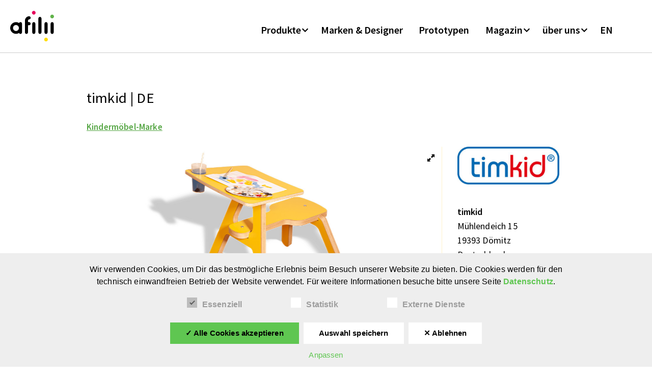

--- FILE ---
content_type: text/html; charset=UTF-8
request_url: https://afilii.com/portfolio-item/timkid-aus-deutschland/
body_size: 44966
content:
<!DOCTYPE html>

<html lang="de">

<head>

	<meta charset="UTF-8" />
	<meta name="viewport" content="width=device-width, initial-scale=1, minimum-scale=1, maximum-scale=1, user-scalable=no" />

	<link rel="profile" href="http://gmpg.org/xfn/11" />
	<link rel="pingback" href="https://afilii.com/xmlrpc.php" />

	<link rel="alternate" href="https://afilii.com/" hreflang="x-default" />	

<meta name="p:domain_verify" content="1b658b3aa484456652a43ba8e8259d50"/>

<script type="text/javascript">
				
//JavaScript goes here

</script>
	
	<meta name='robots' content='index, follow, max-image-preview:large, max-snippet:-1, max-video-preview:-1' />
	<style>img:is([sizes="auto" i], [sizes^="auto," i]) { contain-intrinsic-size: 3000px 1500px }</style>
	
	<!-- This site is optimized with the Yoast SEO Premium plugin v26.7 (Yoast SEO v26.7) - https://yoast.com/wordpress/plugins/seo/ -->
	<title>timkid: Design-Kindermöbel aus Deutschland ➜ jetzt entdecken</title>
	<meta name="description" content="Entdecke ➜ die Design-Kindermöbel von timkid aus Deutschland: Mit Fotos✓ Produkt-Sortiment✓ Interview✓ Katalog✓ + Direkt-Kontakt hier." />
	<link rel="canonical" href="https://afilii.com/portfolio-item/timkid-aus-deutschland/" />
	<meta property="og:locale" content="de_DE" />
	<meta property="og:type" content="article" />
	<meta property="og:title" content="Kindermöbel Design aus Deutschland: timkid" />
	<meta property="og:description" content="timkid fertigt seit 2000 funktionale Design-Kindermöbel. Alle Kindermöbel sind aus Holz: ergonomisch und langlebig. Die Gestaltung ist kindgerecht, klar und ohne jeden Schnörkel. Timkid fertigt verantwortungsvoll aus schadstofffreien Materialien in eigener Werkstatt in Mecklenburg-Vorpommern. Entdecke das Kindermöbel Design von timkid: Mit vielen Fotos, dem Produkt-Sortiment und Interview mit dem Gründer. Erfahre mehr über die Kindermöbel-Marke auf afilii – Plattform für kindgerechte Gestaltung." />
	<meta property="og:url" content="https://afilii.com/portfolio-item/timkid-aus-deutschland/" />
	<meta property="og:site_name" content="afilii | DE" />
	<meta property="article:publisher" content="https://www.facebook.com/afilii.de" />
	<meta property="article:modified_time" content="2024-06-17T18:30:36+00:00" />
	<meta property="og:image" content="https://afilii.com/wp-content/uploads/2022/06/wandwickeltisch-klappbar-von-timkid-1-grau-cover.jpg" />
	<meta property="og:image:width" content="1400" />
	<meta property="og:image:height" content="1050" />
	<meta property="og:image:type" content="image/jpeg" />
	<meta name="twitter:card" content="summary_large_image" />
	<meta name="twitter:title" content="timkid | DE" />
	<meta name="twitter:site" content="@afilii_twitt" />
	<meta name="twitter:label1" content="Geschätzte Lesezeit" />
	<meta name="twitter:data1" content="3 Minuten" />
	<meta name="twitter:label2" content="Written by" />
	<meta name="twitter:data2" content="afilii" />
	<script type="application/ld+json" class="yoast-schema-graph">{"@context":"https://schema.org","@graph":[{"@type":"WebPage","@id":"https://afilii.com/portfolio-item/timkid-aus-deutschland/","url":"https://afilii.com/portfolio-item/timkid-aus-deutschland/","name":"timkid: Design-Kindermöbel aus Deutschland ➜ jetzt entdecken","isPartOf":{"@id":"https://afilii.com/#website"},"primaryImageOfPage":{"@id":"https://afilii.com/portfolio-item/timkid-aus-deutschland/#primaryimage"},"image":{"@id":"https://afilii.com/portfolio-item/timkid-aus-deutschland/#primaryimage"},"thumbnailUrl":"https://afilii.com/wp-content/uploads/2022/06/wandwickeltisch-klappbar-von-timkid-1-grau-cover.jpg","datePublished":"2023-07-01T08:00:51+00:00","dateModified":"2024-06-17T18:30:36+00:00","description":"Entdecke ➜ die Design-Kindermöbel von timkid aus Deutschland: Mit Fotos✓ Produkt-Sortiment✓ Interview✓ Katalog✓ + Direkt-Kontakt hier.","breadcrumb":{"@id":"https://afilii.com/portfolio-item/timkid-aus-deutschland/#breadcrumb"},"inLanguage":"de","potentialAction":[{"@type":"ReadAction","target":["https://afilii.com/portfolio-item/timkid-aus-deutschland/"]}]},{"@type":"ImageObject","inLanguage":"de","@id":"https://afilii.com/portfolio-item/timkid-aus-deutschland/#primaryimage","url":"https://afilii.com/wp-content/uploads/2022/06/wandwickeltisch-klappbar-von-timkid-1-grau-cover.jpg","contentUrl":"https://afilii.com/wp-content/uploads/2022/06/wandwickeltisch-klappbar-von-timkid-1-grau-cover.jpg","width":1400,"height":1050,"caption":"wandwickeltisch-klappbar-von-timkid"},{"@type":"BreadcrumbList","@id":"https://afilii.com/portfolio-item/timkid-aus-deutschland/#breadcrumb","itemListElement":[{"@type":"ListItem","position":1,"name":"Startseite","item":"https://afilii.com/"},{"@type":"ListItem","position":2,"name":"Marken & Designer","item":"https://afilii.com/portfolio-item/"},{"@type":"ListItem","position":3,"name":"Kindermöbel-Marke","item":"https://afilii.com/portfolio-category/kindermoebel-hersteller/"},{"@type":"ListItem","position":4,"name":"timkid | DE"}]},{"@type":"WebSite","@id":"https://afilii.com/#website","url":"https://afilii.com/","name":"afilii | DE","description":"Plattform &amp; Community für kindgerechte Gestaltung","publisher":{"@id":"https://afilii.com/#organization"},"potentialAction":[{"@type":"SearchAction","target":{"@type":"EntryPoint","urlTemplate":"https://afilii.com/?s={search_term_string}"},"query-input":{"@type":"PropertyValueSpecification","valueRequired":true,"valueName":"search_term_string"}}],"inLanguage":"de"},{"@type":"Organization","@id":"https://afilii.com/#organization","name":"afilii","alternateName":"Plattform & Community für kindgerechte Gestaltung","url":"https://afilii.com/","logo":{"@type":"ImageObject","inLanguage":"de","@id":"https://afilii.com/#/schema/logo/image/","url":"https://afilii.com/wp-content/uploads/2024/02/cropped-afilii-logo-favicon.png","contentUrl":"https://afilii.com/wp-content/uploads/2024/02/cropped-afilii-logo-favicon.png","width":512,"height":512,"caption":"afilii"},"image":{"@id":"https://afilii.com/#/schema/logo/image/"},"sameAs":["https://www.facebook.com/afilii.de","https://x.com/afilii_twitt","https://www.instagram.com/afilii_/","https://www.pinterest.com/afilii","https://www.youtube.com/c/AfiliiDe"]}]}</script>
	<!-- / Yoast SEO Premium plugin. -->


<link rel='dns-prefetch' href='//www.googletagmanager.com' />
<link rel='stylesheet' id='theretailer-recent-posts-widget-css' href='https://afilii.com/wp-content/plugins/the-retailer-extender/includes/widgets/assets/css/recent-posts.css?ver=30874711aeec2bd00bf2cd533dab133d' type='text/css' media='all' />
<link rel='stylesheet' id='wp-block-library-css' href='https://afilii.com/wp-includes/css/dist/block-library/style.min.css?ver=30874711aeec2bd00bf2cd533dab133d' type='text/css' media='all' />
<style id='wp-block-library-theme-inline-css' type='text/css'>
.wp-block-audio :where(figcaption){color:#555;font-size:13px;text-align:center}.is-dark-theme .wp-block-audio :where(figcaption){color:#ffffffa6}.wp-block-audio{margin:0 0 1em}.wp-block-code{border:1px solid #ccc;border-radius:4px;font-family:Menlo,Consolas,monaco,monospace;padding:.8em 1em}.wp-block-embed :where(figcaption){color:#555;font-size:13px;text-align:center}.is-dark-theme .wp-block-embed :where(figcaption){color:#ffffffa6}.wp-block-embed{margin:0 0 1em}.blocks-gallery-caption{color:#555;font-size:13px;text-align:center}.is-dark-theme .blocks-gallery-caption{color:#ffffffa6}:root :where(.wp-block-image figcaption){color:#555;font-size:13px;text-align:center}.is-dark-theme :root :where(.wp-block-image figcaption){color:#ffffffa6}.wp-block-image{margin:0 0 1em}.wp-block-pullquote{border-bottom:4px solid;border-top:4px solid;color:currentColor;margin-bottom:1.75em}.wp-block-pullquote cite,.wp-block-pullquote footer,.wp-block-pullquote__citation{color:currentColor;font-size:.8125em;font-style:normal;text-transform:uppercase}.wp-block-quote{border-left:.25em solid;margin:0 0 1.75em;padding-left:1em}.wp-block-quote cite,.wp-block-quote footer{color:currentColor;font-size:.8125em;font-style:normal;position:relative}.wp-block-quote:where(.has-text-align-right){border-left:none;border-right:.25em solid;padding-left:0;padding-right:1em}.wp-block-quote:where(.has-text-align-center){border:none;padding-left:0}.wp-block-quote.is-large,.wp-block-quote.is-style-large,.wp-block-quote:where(.is-style-plain){border:none}.wp-block-search .wp-block-search__label{font-weight:700}.wp-block-search__button{border:1px solid #ccc;padding:.375em .625em}:where(.wp-block-group.has-background){padding:1.25em 2.375em}.wp-block-separator.has-css-opacity{opacity:.4}.wp-block-separator{border:none;border-bottom:2px solid;margin-left:auto;margin-right:auto}.wp-block-separator.has-alpha-channel-opacity{opacity:1}.wp-block-separator:not(.is-style-wide):not(.is-style-dots){width:100px}.wp-block-separator.has-background:not(.is-style-dots){border-bottom:none;height:1px}.wp-block-separator.has-background:not(.is-style-wide):not(.is-style-dots){height:2px}.wp-block-table{margin:0 0 1em}.wp-block-table td,.wp-block-table th{word-break:normal}.wp-block-table :where(figcaption){color:#555;font-size:13px;text-align:center}.is-dark-theme .wp-block-table :where(figcaption){color:#ffffffa6}.wp-block-video :where(figcaption){color:#555;font-size:13px;text-align:center}.is-dark-theme .wp-block-video :where(figcaption){color:#ffffffa6}.wp-block-video{margin:0 0 1em}:root :where(.wp-block-template-part.has-background){margin-bottom:0;margin-top:0;padding:1.25em 2.375em}
</style>
<style id='classic-theme-styles-inline-css' type='text/css'>
/*! This file is auto-generated */
.wp-block-button__link{color:#fff;background-color:#32373c;border-radius:9999px;box-shadow:none;text-decoration:none;padding:calc(.667em + 2px) calc(1.333em + 2px);font-size:1.125em}.wp-block-file__button{background:#32373c;color:#fff;text-decoration:none}
</style>
<style id='co-authors-plus-coauthors-style-inline-css' type='text/css'>
.wp-block-co-authors-plus-coauthors.is-layout-flow [class*=wp-block-co-authors-plus]{display:inline}

</style>
<style id='co-authors-plus-avatar-style-inline-css' type='text/css'>
.wp-block-co-authors-plus-avatar :where(img){height:auto;max-width:100%;vertical-align:bottom}.wp-block-co-authors-plus-coauthors.is-layout-flow .wp-block-co-authors-plus-avatar :where(img){vertical-align:middle}.wp-block-co-authors-plus-avatar:is(.alignleft,.alignright){display:table}.wp-block-co-authors-plus-avatar.aligncenter{display:table;margin-inline:auto}

</style>
<style id='co-authors-plus-image-style-inline-css' type='text/css'>
.wp-block-co-authors-plus-image{margin-bottom:0}.wp-block-co-authors-plus-image :where(img){height:auto;max-width:100%;vertical-align:bottom}.wp-block-co-authors-plus-coauthors.is-layout-flow .wp-block-co-authors-plus-image :where(img){vertical-align:middle}.wp-block-co-authors-plus-image:is(.alignfull,.alignwide) :where(img){width:100%}.wp-block-co-authors-plus-image:is(.alignleft,.alignright){display:table}.wp-block-co-authors-plus-image.aligncenter{display:table;margin-inline:auto}

</style>
<link rel='stylesheet' id='wp-components-css' href='https://afilii.com/wp-includes/css/dist/components/style.min.css?ver=30874711aeec2bd00bf2cd533dab133d' type='text/css' media='all' />
<link rel='stylesheet' id='wp-preferences-css' href='https://afilii.com/wp-includes/css/dist/preferences/style.min.css?ver=30874711aeec2bd00bf2cd533dab133d' type='text/css' media='all' />
<link rel='stylesheet' id='wp-block-editor-css' href='https://afilii.com/wp-includes/css/dist/block-editor/style.min.css?ver=30874711aeec2bd00bf2cd533dab133d' type='text/css' media='all' />
<link rel='stylesheet' id='popup-maker-block-library-style-css' href='https://afilii.com/wp-content/plugins/popup-maker/dist/packages/block-library-style.css?ver=dbea705cfafe089d65f1' type='text/css' media='all' />
<link rel='stylesheet' id='gbt_18_tr_posts_grid_styles-css' href='https://afilii.com/wp-content/plugins/the-retailer-extender/includes/gbt-blocks/posts_grid/assets/css/style.css?ver=30874711aeec2bd00bf2cd533dab133d' type='text/css' media='all' />
<link rel='stylesheet' id='gbt_18_tr_banner_styles-css' href='https://afilii.com/wp-content/plugins/the-retailer-extender/includes/gbt-blocks/banner/assets/css/style.css?ver=30874711aeec2bd00bf2cd533dab133d' type='text/css' media='all' />
<link rel='stylesheet' id='gbt_18_tr_slider_styles-css' href='https://afilii.com/wp-content/plugins/the-retailer-extender/includes/gbt-blocks/slider/assets/css/frontend/style.css?ver=30874711aeec2bd00bf2cd533dab133d' type='text/css' media='all' />
<style id='global-styles-inline-css' type='text/css'>
:root{--wp--preset--aspect-ratio--square: 1;--wp--preset--aspect-ratio--4-3: 4/3;--wp--preset--aspect-ratio--3-4: 3/4;--wp--preset--aspect-ratio--3-2: 3/2;--wp--preset--aspect-ratio--2-3: 2/3;--wp--preset--aspect-ratio--16-9: 16/9;--wp--preset--aspect-ratio--9-16: 9/16;--wp--preset--color--black: #000000;--wp--preset--color--cyan-bluish-gray: #abb8c3;--wp--preset--color--white: #ffffff;--wp--preset--color--pale-pink: #f78da7;--wp--preset--color--vivid-red: #cf2e2e;--wp--preset--color--luminous-vivid-orange: #ff6900;--wp--preset--color--luminous-vivid-amber: #fcb900;--wp--preset--color--light-green-cyan: #7bdcb5;--wp--preset--color--vivid-green-cyan: #00d084;--wp--preset--color--pale-cyan-blue: #8ed1fc;--wp--preset--color--vivid-cyan-blue: #0693e3;--wp--preset--color--vivid-purple: #9b51e0;--wp--preset--gradient--vivid-cyan-blue-to-vivid-purple: linear-gradient(135deg,rgba(6,147,227,1) 0%,rgb(155,81,224) 100%);--wp--preset--gradient--light-green-cyan-to-vivid-green-cyan: linear-gradient(135deg,rgb(122,220,180) 0%,rgb(0,208,130) 100%);--wp--preset--gradient--luminous-vivid-amber-to-luminous-vivid-orange: linear-gradient(135deg,rgba(252,185,0,1) 0%,rgba(255,105,0,1) 100%);--wp--preset--gradient--luminous-vivid-orange-to-vivid-red: linear-gradient(135deg,rgba(255,105,0,1) 0%,rgb(207,46,46) 100%);--wp--preset--gradient--very-light-gray-to-cyan-bluish-gray: linear-gradient(135deg,rgb(238,238,238) 0%,rgb(169,184,195) 100%);--wp--preset--gradient--cool-to-warm-spectrum: linear-gradient(135deg,rgb(74,234,220) 0%,rgb(151,120,209) 20%,rgb(207,42,186) 40%,rgb(238,44,130) 60%,rgb(251,105,98) 80%,rgb(254,248,76) 100%);--wp--preset--gradient--blush-light-purple: linear-gradient(135deg,rgb(255,206,236) 0%,rgb(152,150,240) 100%);--wp--preset--gradient--blush-bordeaux: linear-gradient(135deg,rgb(254,205,165) 0%,rgb(254,45,45) 50%,rgb(107,0,62) 100%);--wp--preset--gradient--luminous-dusk: linear-gradient(135deg,rgb(255,203,112) 0%,rgb(199,81,192) 50%,rgb(65,88,208) 100%);--wp--preset--gradient--pale-ocean: linear-gradient(135deg,rgb(255,245,203) 0%,rgb(182,227,212) 50%,rgb(51,167,181) 100%);--wp--preset--gradient--electric-grass: linear-gradient(135deg,rgb(202,248,128) 0%,rgb(113,206,126) 100%);--wp--preset--gradient--midnight: linear-gradient(135deg,rgb(2,3,129) 0%,rgb(40,116,252) 100%);--wp--preset--font-size--small: 13px;--wp--preset--font-size--medium: 20px;--wp--preset--font-size--large: 36px;--wp--preset--font-size--x-large: 42px;--wp--preset--spacing--20: 0.44rem;--wp--preset--spacing--30: 0.67rem;--wp--preset--spacing--40: 1rem;--wp--preset--spacing--50: 1.5rem;--wp--preset--spacing--60: 2.25rem;--wp--preset--spacing--70: 3.38rem;--wp--preset--spacing--80: 5.06rem;--wp--preset--shadow--natural: 6px 6px 9px rgba(0, 0, 0, 0.2);--wp--preset--shadow--deep: 12px 12px 50px rgba(0, 0, 0, 0.4);--wp--preset--shadow--sharp: 6px 6px 0px rgba(0, 0, 0, 0.2);--wp--preset--shadow--outlined: 6px 6px 0px -3px rgba(255, 255, 255, 1), 6px 6px rgba(0, 0, 0, 1);--wp--preset--shadow--crisp: 6px 6px 0px rgba(0, 0, 0, 1);}:where(.is-layout-flex){gap: 0.5em;}:where(.is-layout-grid){gap: 0.5em;}body .is-layout-flex{display: flex;}.is-layout-flex{flex-wrap: wrap;align-items: center;}.is-layout-flex > :is(*, div){margin: 0;}body .is-layout-grid{display: grid;}.is-layout-grid > :is(*, div){margin: 0;}:where(.wp-block-columns.is-layout-flex){gap: 2em;}:where(.wp-block-columns.is-layout-grid){gap: 2em;}:where(.wp-block-post-template.is-layout-flex){gap: 1.25em;}:where(.wp-block-post-template.is-layout-grid){gap: 1.25em;}.has-black-color{color: var(--wp--preset--color--black) !important;}.has-cyan-bluish-gray-color{color: var(--wp--preset--color--cyan-bluish-gray) !important;}.has-white-color{color: var(--wp--preset--color--white) !important;}.has-pale-pink-color{color: var(--wp--preset--color--pale-pink) !important;}.has-vivid-red-color{color: var(--wp--preset--color--vivid-red) !important;}.has-luminous-vivid-orange-color{color: var(--wp--preset--color--luminous-vivid-orange) !important;}.has-luminous-vivid-amber-color{color: var(--wp--preset--color--luminous-vivid-amber) !important;}.has-light-green-cyan-color{color: var(--wp--preset--color--light-green-cyan) !important;}.has-vivid-green-cyan-color{color: var(--wp--preset--color--vivid-green-cyan) !important;}.has-pale-cyan-blue-color{color: var(--wp--preset--color--pale-cyan-blue) !important;}.has-vivid-cyan-blue-color{color: var(--wp--preset--color--vivid-cyan-blue) !important;}.has-vivid-purple-color{color: var(--wp--preset--color--vivid-purple) !important;}.has-black-background-color{background-color: var(--wp--preset--color--black) !important;}.has-cyan-bluish-gray-background-color{background-color: var(--wp--preset--color--cyan-bluish-gray) !important;}.has-white-background-color{background-color: var(--wp--preset--color--white) !important;}.has-pale-pink-background-color{background-color: var(--wp--preset--color--pale-pink) !important;}.has-vivid-red-background-color{background-color: var(--wp--preset--color--vivid-red) !important;}.has-luminous-vivid-orange-background-color{background-color: var(--wp--preset--color--luminous-vivid-orange) !important;}.has-luminous-vivid-amber-background-color{background-color: var(--wp--preset--color--luminous-vivid-amber) !important;}.has-light-green-cyan-background-color{background-color: var(--wp--preset--color--light-green-cyan) !important;}.has-vivid-green-cyan-background-color{background-color: var(--wp--preset--color--vivid-green-cyan) !important;}.has-pale-cyan-blue-background-color{background-color: var(--wp--preset--color--pale-cyan-blue) !important;}.has-vivid-cyan-blue-background-color{background-color: var(--wp--preset--color--vivid-cyan-blue) !important;}.has-vivid-purple-background-color{background-color: var(--wp--preset--color--vivid-purple) !important;}.has-black-border-color{border-color: var(--wp--preset--color--black) !important;}.has-cyan-bluish-gray-border-color{border-color: var(--wp--preset--color--cyan-bluish-gray) !important;}.has-white-border-color{border-color: var(--wp--preset--color--white) !important;}.has-pale-pink-border-color{border-color: var(--wp--preset--color--pale-pink) !important;}.has-vivid-red-border-color{border-color: var(--wp--preset--color--vivid-red) !important;}.has-luminous-vivid-orange-border-color{border-color: var(--wp--preset--color--luminous-vivid-orange) !important;}.has-luminous-vivid-amber-border-color{border-color: var(--wp--preset--color--luminous-vivid-amber) !important;}.has-light-green-cyan-border-color{border-color: var(--wp--preset--color--light-green-cyan) !important;}.has-vivid-green-cyan-border-color{border-color: var(--wp--preset--color--vivid-green-cyan) !important;}.has-pale-cyan-blue-border-color{border-color: var(--wp--preset--color--pale-cyan-blue) !important;}.has-vivid-cyan-blue-border-color{border-color: var(--wp--preset--color--vivid-cyan-blue) !important;}.has-vivid-purple-border-color{border-color: var(--wp--preset--color--vivid-purple) !important;}.has-vivid-cyan-blue-to-vivid-purple-gradient-background{background: var(--wp--preset--gradient--vivid-cyan-blue-to-vivid-purple) !important;}.has-light-green-cyan-to-vivid-green-cyan-gradient-background{background: var(--wp--preset--gradient--light-green-cyan-to-vivid-green-cyan) !important;}.has-luminous-vivid-amber-to-luminous-vivid-orange-gradient-background{background: var(--wp--preset--gradient--luminous-vivid-amber-to-luminous-vivid-orange) !important;}.has-luminous-vivid-orange-to-vivid-red-gradient-background{background: var(--wp--preset--gradient--luminous-vivid-orange-to-vivid-red) !important;}.has-very-light-gray-to-cyan-bluish-gray-gradient-background{background: var(--wp--preset--gradient--very-light-gray-to-cyan-bluish-gray) !important;}.has-cool-to-warm-spectrum-gradient-background{background: var(--wp--preset--gradient--cool-to-warm-spectrum) !important;}.has-blush-light-purple-gradient-background{background: var(--wp--preset--gradient--blush-light-purple) !important;}.has-blush-bordeaux-gradient-background{background: var(--wp--preset--gradient--blush-bordeaux) !important;}.has-luminous-dusk-gradient-background{background: var(--wp--preset--gradient--luminous-dusk) !important;}.has-pale-ocean-gradient-background{background: var(--wp--preset--gradient--pale-ocean) !important;}.has-electric-grass-gradient-background{background: var(--wp--preset--gradient--electric-grass) !important;}.has-midnight-gradient-background{background: var(--wp--preset--gradient--midnight) !important;}.has-small-font-size{font-size: var(--wp--preset--font-size--small) !important;}.has-medium-font-size{font-size: var(--wp--preset--font-size--medium) !important;}.has-large-font-size{font-size: var(--wp--preset--font-size--large) !important;}.has-x-large-font-size{font-size: var(--wp--preset--font-size--x-large) !important;}
:where(.wp-block-post-template.is-layout-flex){gap: 1.25em;}:where(.wp-block-post-template.is-layout-grid){gap: 1.25em;}
:where(.wp-block-columns.is-layout-flex){gap: 2em;}:where(.wp-block-columns.is-layout-grid){gap: 2em;}
:root :where(.wp-block-pullquote){font-size: 1.5em;line-height: 1.6;}
</style>
<link rel='stylesheet' id='the-retailer-deprecated-shortcode-styles-css' href='https://afilii.com/wp-content/plugins/the-retailer-deprecated/includes/shortcodes/assets/css/shortcodes.css?ver=30874711aeec2bd00bf2cd533dab133d' type='text/css' media='all' />
<link rel='stylesheet' id='gbt-tr-portfolio-styles-css' href='https://afilii.com/wp-content/plugins/the-retailer-portfolio/includes/assets/css/portfolio.css?ver=30874711aeec2bd00bf2cd533dab133d' type='text/css' media='all' />
<link rel='stylesheet' id='contact-form-7-css' href='https://afilii.com/wp-content/plugins/contact-form-7/includes/css/styles.css?ver=6.1.4' type='text/css' media='all' />
<link rel='stylesheet' id='sr7css-css' href='//afilii.com/wp-content/plugins/revslider/public/css/sr7.css?ver=6.7.40' type='text/css' media='all' />
<link rel='stylesheet' id='woocommerce-layout-css' href='https://afilii.com/wp-content/plugins/woocommerce/assets/css/woocommerce-layout.css?ver=10.4.3' type='text/css' media='all' />
<link rel='stylesheet' id='woocommerce-smallscreen-css' href='https://afilii.com/wp-content/plugins/woocommerce/assets/css/woocommerce-smallscreen.css?ver=10.4.3' type='text/css' media='only screen and (max-width: 768px)' />
<link rel='stylesheet' id='woocommerce-general-css' href='https://afilii.com/wp-content/plugins/woocommerce/assets/css/woocommerce.css?ver=10.4.3' type='text/css' media='all' />
<style id='woocommerce-inline-inline-css' type='text/css'>
.woocommerce form .form-row .required { visibility: visible; }
</style>
<link rel='stylesheet' id='theretailer-social-media-styles-css' href='https://afilii.com/wp-content/plugins/the-retailer-extender/includes/social-media/assets/css/social-media.css?ver=30874711aeec2bd00bf2cd533dab133d' type='text/css' media='all' />
<link rel='stylesheet' id='tr-category-header-styles-css' href='https://afilii.com/wp-content/plugins/the-retailer-extender/includes/addons/assets/css/wc-category-header-image.css?ver=30874711aeec2bd00bf2cd533dab133d' type='text/css' media='all' />
<link rel='stylesheet' id='tr-social-sharing-styles-css' href='https://afilii.com/wp-content/plugins/the-retailer-extender/includes/social-sharing/assets/css/social-sharing.css?ver=30874711aeec2bd00bf2cd533dab133d' type='text/css' media='all' />
<link rel='stylesheet' id='wpel-font-awesome-css' href='https://afilii.com/wp-content/plugins/wp-external-links/public/css/font-awesome.min.css?ver=2.63' type='text/css' media='all' />
<link rel='stylesheet' id='wpel-style-css' href='https://afilii.com/wp-content/plugins/wp-external-links/public/css/wpel.css?ver=2.63' type='text/css' media='all' />
<link rel='stylesheet' id='new-royalslider-core-css-css' href='https://afilii.com/wp-content/plugins/new-royalslider/lib/royalslider/royalslider.css?ver=3.4.3' type='text/css' media='all' />
<link rel='stylesheet' id='rsDefaultInv-css-css' href='https://afilii.com/wp-content/plugins/new-royalslider/lib/royalslider/skins/default-inverted/rs-default-inverted.css?ver=3.4.3' type='text/css' media='all' />
<link rel='stylesheet' id='js_composer_front-css' href='https://afilii.com/wp-content/plugins/js_composer/assets/css/js_composer.min.css?ver=8.7.2' type='text/css' media='all' />
<link rel='stylesheet' id='popup-maker-site-css' href='//afilii.com/wp-content/uploads/pum/pum-site-styles-1.css?generated=1768572311&#038;ver=1.21.5' type='text/css' media='all' />
<link rel='stylesheet' id='video-js-css' href='https://afilii.com/wp-content/plugins/video-embed-thumbnail-generator/video-js/video-js.min.css?ver=8.9.0' type='text/css' media='all' />
<link rel='stylesheet' id='video-js-kg-skin-css' href='https://afilii.com/wp-content/plugins/video-embed-thumbnail-generator/video-js/kg-video-js-skin.css?ver=4.10.3' type='text/css' media='all' />
<link rel='stylesheet' id='kgvid_video_styles-css' href='https://afilii.com/wp-content/plugins/video-embed-thumbnail-generator/src/public/css/videopack-styles.css?ver=4.10.3' type='text/css' media='all' />
<link rel='stylesheet' id='fresco-css' href='https://afilii.com/wp-content/themes/theretailer/inc/_vendor/fresco/css/fresco.css?ver=2.3.0' type='text/css' media='all' />
<link rel='stylesheet' id='swiper-css' href='https://afilii.com/wp-content/themes/theretailer/inc/_vendor/swiper/css/swiper.min.css?ver=6.4.1' type='text/css' media='all' />
<link rel='stylesheet' id='js-Offcanvas-css' href='https://afilii.com/wp-content/themes/theretailer/inc/_vendor/offcanvas/css/js-offcanvas.css?ver=1.2.9' type='text/css' media='all' />
<link rel='stylesheet' id='the-retailer-wpbakery-css' href='https://afilii.com/wp-content/themes/theretailer/css/plugins/wpbakery.css?ver=7.0' type='text/css' media='all' />
<link rel='stylesheet' id='dsgvoaio_css-css' href='https://afilii.com/wp-content/plugins/dsgvo-all-in-one-for-wp-pro/assets/css/plugin.css?ver=30874711aeec2bd00bf2cd533dab133d' type='text/css' media='all' />
<link rel='stylesheet' id='dashicons-css' href='https://afilii.com/wp-includes/css/dashicons.min.css?ver=30874711aeec2bd00bf2cd533dab133d' type='text/css' media='all' />
<link rel='stylesheet' id='bsf-Defaults-css' href='https://afilii.com/wp-content/uploads/smile_fonts/Defaults/Defaults.css?ver=3.21.2' type='text/css' media='all' />
<link rel='stylesheet' id='bsf-TikTok-css' href='https://afilii.com/wp-content/uploads/smile_fonts/TikTok/TikTok.css?ver=3.21.2' type='text/css' media='all' />
<link rel='stylesheet' id='the_retailer_styles-css' href='https://afilii.com/wp-content/themes/theretailer/css/styles.css?ver=30874711aeec2bd00bf2cd533dab133d' type='text/css' media='all' />
<link rel='stylesheet' id='stylesheet-css' href='https://afilii.com/wp-content/themes/theretailer/style.css?ver=30874711aeec2bd00bf2cd533dab133d' type='text/css' media='all' />
<style id='stylesheet-inline-css' type='text/css'>
 #global_wrapper{margin:0 auto;width:100%;max-width:1500px !important}.gbtr_header_wrapper.site-header-sticky{max-width:1500px !important}body, #respond #author, #respond #email, #respond #url, #respond #comment, .gbtr_light_footer_no_widgets, .gbtr_widget_footer_from_the_blog .gbtr_widget_item_title, .widget input[type=text], .widget input[type=password], .widget input[type=search], .widget select, .gbtr_tools_search_inputtext, .gbtr_second_menu, .gbtr_little_shopping_bag .overview, .gbtr_featured_section_title, .product_item p, .woocommerce-product-details__short-description, div.product form.cart .variations .value select, #content div.product form.cart .variations .value select, div.product .woocommerce_tabs .panel, #content div.product .woocommerce_tabs .panel, div.product .woocommerce-tabs .panel, #content div.product .woocommerce-tabs .panel, .coupon .input-text, .cart_totals .shipping td, .shipping_calculator h3, .checkout .input-text, table.shop_table tfoot .shipping td, .gbtr_checkout_login .input-text, table.my_account orders .order-number a, .myaccount_user, .order-info, .select2-results, .myaccount_user span, .track_order p:first-child, .order-info span, .select2-selection__rendered, .sf-menu li li a, .shortcode_banner_simple_inside h3, .shortcode_banner_simple_inside h3 strong, .mc_var_label, form .form-row .input-text, form .form-row textarea, form .form-row select, #icl_lang_sel_widget a, .group_table .label a, .gbtr_footer_widget_copyrights, .wpcf7 input, .wpcf7 textarea, #ship-to-different-address label, #ship-to-different-address .checkbox, .wpcf7 select, .cart_list_product_title, .wpb_tabs .ui-widget, .minicart_product, table.my_account_orders td.order-total, .select2-search input, #respond .comment-form-cookies-consent label, form .comment-form-cookies-consent label, .variation dt, .variation dd p, .woocommerce table.my_account_orders.shop_table .amount, #yith-wcwl-form .wishlist_table .product-name h3, div.product .group_table tr td.woocommerce-grouped-product-list-item__label a{font-family:Source Sans Pro, -apple-system, BlinkMacSystemFont, Arial, Helvetica, 'Helvetica Neue', Verdana, sans-serif}h1, h2, h3, h4, h5, h6, .tr_upper_link, .shortcode_banner_simple_inside h4, .shortcode_banner_simple_height h4, .shortcode_banner_simple_bullet, .shortcode_banner_simple_height_bullet, .main-navigation .mega-menu > ul > li > a, .cbutton, .widget h4.widget-title, .widget input[type=submit], .widget.widget_shopping_cart .total, .widget.widget_shopping_cart .total strong, ul.product_list_widget span.amount, .gbtr_tools_info, .gbtr_little_shopping_bag .title, .product_item h3, .product_item .price, a.button, button.button, input.button, #respond input#submit, #content input.button, div.product .product_brand, div.product .summary span.price, div.product .summary p.price, #content div.product .summary span.price, #content div.product .summary p.price, .quantity input.qty, #content .quantity input.qty, div.product form.cart .variations .label, #content div.product form.cart .variations .label, .gbtr_product_share ul li a, div.product .woocommerce-tabs .tabs-list ul.tabs li a, table.shop_table th, table.shop_table .product-name .category, table.shop_table td.product-subtotal, .coupon .button-coupon, .cart_totals th, .cart_totals td, form .form-row label, table.shop_table td.product-quantity, table.shop_table td.product-name .product_brand, table.shop_table td.product-total, table.shop_table tfoot th, table.shop_table tfoot td, .gbtr_checkout_method_content .title, table.my_account_orders td.order-total, .addresses .title h3, .sf-menu a,span.onsale, .product h3, #respond label, form label, form input[type=submit], .section_title, .gbtr_little_shopping_bag_wrapper_mobiles span, .grtr_product_header_mobiles .price, .woocommerce-message, .woocommerce-error, .woocommerce-info,p.product, .from_the_blog_date, .gbtr_dark_footer_wrapper .widget_nav_menu ul li, .widget.the_retailer_recent_posts .post_date, .featured_products_slider .products_slider_category, .featured_products_slider .products_slider_price, .page_archive_subtitle, .mc_var_label, .theretailer_style_intro, .wpmega-link-title, .group_table .price, .shopping_bag_centered_style > span, .customer_details dt, #lang_sel_footer, .out_of_stock_badge_single, .out_of_stock_badge_loop, .portfolio_categories li, #load-more-portfolio-items, .portfolio_details_item_cat, .yith-wcwl-add-button, table.shop_table .amount, .woocommerce table.shop_table .amount, .yith-wcwl-share h4, .wishlist-out-of-stock, .wishlist-in-stock, .orderby, .select2-container, .big-select, select.big-select, .woocommerce-result-count, .messagebox_text, .vc_progress_bar, .wpb_heading.wpb_pie_chart_heading, .shortcode_icon_box .icon_box_read_more, .vc_btn, ul.cart_list .empty, .gbtr_minicart_wrapper .woocommerce-mini-cart__empty-message, .tagcloud a, .trigger-share-list, .box-share-link, .woocommerce table.shop_table_responsive tr td:before, .woocommerce-page table.shop_table_responsive tr td:before, table.my_account_orders td.order-total .amount, .shipping-calculator-button, .vc_btn3, .woocommerce-cart .woocommerce .cart-collaterals h2, li.woocommerce-MyAccount-navigation-link a, p.has-drop-cap:first-letter, .comment-author, .comments-area .comment-list .reply, .woocommerce-Reviews #review_form_wrapper .comment-reply-title, #nav-below .nav-previous-single a, #nav-below .nav-next-single a, .more-link, div.product div.product_meta, .woocommerce div.product p.stock, .gbtr_items_sliders_title, .product_title, .gbtr_header_wrapper .site-title a, .gbtr_header_wrapper .mobile-site-title a, .mobile-main-navigation ul.sf-menu > li > .sub-menu > li.menu-item-has-children > a, .js-offcanvas.c-offcanvas--top .search-text, .woocommerce div.product .product_main_infos .gbtr_product_details_right_col form.cart .variations select, a.reset_variations, .gbtr_header_wrapper .shopping_bag_mobile_style .gb_cart_contents_count, .shop_offcanvas_button span, form.login.woocommerce-form-login .lost_password, #customer_details .woocommerce-billing-fields h3, #customer_details .woocommerce-shipping-fields h3 span, .woocommerce-breadcrumb, .wc-block-grid__product-add-to-cart a.wp-block-button__link, .wc-block-grid__product-onsale, .wc-block-grid__product-price, .gbt_18_default_slider .gbt_18_content .gbt_18_content_wrapper .gbt_18_slide_link a, .gbt_18_expanding_grid .gbt_18_product_price, .gbt_18_distorsion_lookbook .gbt_18_product_price, .woocommerce a.button, .woocommerce button.button, .woocommerce button.button.alt, .woocommerce input.button, .woocommerce #respond input#submit, .woocommerce #content input.button, .woocommerce-widget-layered-nav-dropdown__submit, button.wc-stripe-checkout-button, .button_create_account_continue, .button_billing_address_continue, .addresses a, .button_shipping_address_continue, .button_order_review_continue, #place_order, .single_add_to_cart_button, .more-link:hover, .woocommerce-cart .wc-proceed-to-checkout a.checkout-button:hover, .woocommerce .woocommerce-table--order-downloads a.button.alt, .group_table span.woocommerce-Price-amount.amount, .wc-block-order-select .wc-block-order-select__label, .wc-block-order-select .wc-block-order-select__select, .wp-block-latest-posts li > a, .wp-block-latest-posts .wp-block-latest-posts__post-excerpt > a, .wp-block-latest-posts__post-date, .wcva_filter_textblock, .wcva_single_textblock, .wcvashopswatchlabel.wcva_shop_textblock{font-family:Source Sans Pro, -apple-system, BlinkMacSystemFont, Arial, Helvetica, 'Helvetica Neue', Verdana, sans-serif}.entry-title, .page-title{font-size:67.5px}@media all and (max-width:1023px){.entry-title, .page-title{font-size:44.784px}}.content-area h6, .entry-content h6, .woocommerce-review__author, .wp-block-woocommerce-reviews-by-product .wc-block-review-list .wc-block-review-list-item__author, .category_header .term-description, .category_header .page-description, .entry-content, .gbtr_product_details_right_col .quantity .qty, .content-area, .content-area p, .woocommerce-product-details__short-description, .woocommerce table.wishlist_table tbody td.wishlist-empty{font-size:18px}.content-area h1, .entry-content h1, .content-area .gbtr_post_title_listing, .product_title, .grtr_product_header_mobiles .product_title{font-size:44.784px}.content-area h2, .entry-content h2, .gbtr_header_wrapper .site-title a{font-size:37.332px}@media screen and (max-width:639px){.content-area .gbtr_post_title_listing{font-size:37.332px}}.content-area h3, .entry-content h3, #customer_details .woocommerce-shipping-fields h3 span, .woocommerce-account .woocommerce-EditAccountForm fieldset legend, .wp-block-latest-posts li > a{font-size:31.104px}@media screen and (max-width:639px){.comments-area .comments-title{font-size:31.104px}}.content-area h4, .entry-content h4, .comments-area .comment-list .comment-author cite, .js-offcanvas .search-text, .wc-block-featured-product__price{font-size:25.92px}.content-area h5, .entry-content h5{font-size:21.6px}@media screen and (max-width:639px){.comments-area .comment-list .comment-author cite{font-size:21.6px}}.content-area p.has-drop-cap:first-letter, .entry-content p.has-drop-cap:first-letter{font-size:115.2px}body{background-color:#fff}a, .tr_upper_link *:hover, .default-slider-next i, .default-slider-prev i, .gbtr_tools_account, li.product:not(.product-category) h3:hover, .product_item h3 a, div.product .product_brand, div.product div.product_meta a:hover, #content div.product div.product_meta a:hover, #reviews a, div.product .woocommerce_tabs .panel a, #content div.product .woocommerce_tabs .panel a, div.product .woocommerce-tabs .panel a, #content div.product .woocommerce-tabs .panel a, table.shop_table td.product-name .product_brand, .woocommerce table.shop_table td.product-name .product_brand, table.my_account_orders td.order-actions a:hover, ul.digital-downloads li a:hover, .entry-meta a:hover, .shortcode_meet_the_team .role, #comments a:hover, .portfolio_item a:hover, .trigger-share-list:hover, .mc_success_msg, .page_archive_items a:hover, a.reset_variations, table.my_account_orders .order-number a, .gbtr_dark_footer_wrapper .tagcloud a:hover, table.shop_table .product-name small a, .woocommerce table.shop_table .product-name small a, ul.gbtr_digital-downloads li a, div.product div.summary a:not(.button), .cart_list.product_list_widget .minicart_product, .shopping_bag_centered_style .minicart_product, .product_item:hover .add_to_wishlist:before, .woocommerce .star-rating span, .woocommerce-page .star-rating span, .star-rating span, .woocommerce-page p.stars a:hover:after, .woocommerce-page p.stars .active:after, .woocommerce-cart .entry-content .woocommerce .actions input[type=submit], .box-share-link:hover, .post-navigation a:hover, .woocommerce-pagination .page-numbers:hover, .posts-pagination .page-numbers:hover, .comments-pagination .page-numbers:hover, .gbtr_product_share a:hover > span, .wc-block-grid__product-add-to-cart a.wp-block-button__link, .product_top .woocommerce-breadcrumb a:hover, .shop_top .woocommerce-breadcrumb a:hover, div.product .group_table tr td.woocommerce-grouped-product-list-item__label a:hover, .woocommerce nav.woocommerce-pagination ul li:not(:last-child):not(:first-child) a:focus, .woocommerce nav.woocommerce-pagination ul li:not(:last-child):not(:first-child) a:hover, .woocommerce nav.woocommerce-pagination ul li a.page-numbers:focus, .woocommerce nav.woocommerce-pagination ul li a.page-numbers:hover, .main-navigation .mega-menu > ul > li > a, .main-navigation .mega-menu > ul > li > a:visited, #yith-wcwl-form .wishlist_table .product-name h3, .wc-block-review-list-item__rating>.wc-block-review-list-item__rating__stars span:before, .from-the-blog-wrapper.swiper-container .from_the_blog_item .from_the_blog_title h3:hover{color:#000000}.shopping_bag_centered_style:hover, .sf-menu li > a:hover, .woocommerce-checkout .woocommerce-info a, .main-navigation .mega-menu > ul > li > a:hover, .main-navigation > ul > li:hover > a, .wc-block-grid__product .wc-block-grid__product-rating .star-rating span:before, .product_infos .add_to_wishlist{color:#000000!important}form input[type=submit]:hover, .widget input[type=submit]:hover, .tagcloud a:hover, #wp-calendar tbody td a, .widget.the_retailer_recent_posts .post_date, a.button:hover,button.button:hover,input.button:hover,#respond input#submit:hover,#content input.button:hover, .woocommerce #respond input#submit.alt:hover, .woocommerce a.button.alt:hover, .woocommerce button.button.alt:hover, .woocommerce input.button.alt:hover, .woocommerce #respond input#submit:hover, .woocommerce a.button:hover, .woocommerce button.button:hover, .woocommerce input.button:hover, .woocommerce button.button:disabled[disabled]:hover, .myaccount_user, .woocommerce button.button.alt.disabled, .track_order p:first-child, .order-info, .from_the_blog_date, .featured_products_slider .products_slider_images, .portfolio_sep, .portfolio_details_sep, .gbtr_little_shopping_bag_wrapper_mobiles span, #mc_signup_submit:hover, .page_archive_date, .shopping_bag_mobile_style .gb_cart_contents_count, .shopping_bag_centered_style .items_number, .mobile_tools .shopping_bag_button .items_number, .audioplayer-bar-played, .audioplayer-volume-adjust div div, .addresses a:hover, #load-more-portfolio-items a:hover, .shortcode_icon_box .icon_box_read_more:hover, #nprogress .bar, .main-navigation ul ul li a:hover, .woocommerce-widget-layered-nav-dropdown__submit:hover, div.product .group_table tr td.woocommerce-grouped-product-list-item__quantity a.button:hover, .more-link, .gbtr_dark_footer_wrapper .button, .gbtr_little_shopping_bag_wrapper_mobiles:hover, .gbtr_tools_account.menu-hidden .topbar-menu li a:hover, .woocommerce-cart .wc-proceed-to-checkout a.checkout-button, #wp-calendar tbody td a, .woocommerce .widget_price_filter .ui-slider .ui-slider-handle, .woocommerce table.wishlist_table tbody td.product-add-to-cart .remove_from_wishlist:hover, .woocommerce table.wishlist_table tbody td.product-add-to-cart .button.add_to_cart, .woocommerce div.product .product_infos .stock.in-stock, .woocommerce.widget_shopping_cart .buttons > a:first-child:hover, #yith-wcwl-form .wishlist_table .product-add-to-cart a:hover{background-color:#000000}.woocommerce-message, .gbtr_minicart_cart_but:hover, .gbtr_minicart_checkout_but:hover, span.onsale, .woocommerce span.onsale, .product_main_infos span.onsale, .quantity .minus:hover, #content .quantity .minus:hover, .quantity .plus:hover, #content .quantity .plus:hover, .single_add_to_cart_button:hover, .shortcode_getbowtied_slider .button:hover, .add_review .button:hover, #fancybox-close:hover, .shipping-calculator-form .button:hover, .coupon .button-coupon:hover, .button_create_account_continue:hover, .button_billing_address_continue:hover, .button_shipping_address_continue:hover, .button_order_review_continue:hover, #place_order:hover, .gbtr_my_account_button input:hover, .gbtr_track_order_button:hover, p.product a:hover, #respond #submit:hover, .widget_shopping_cart .button:hover, .lost_reset_password .button:hover, .widget_price_filter .price_slider_amount .button:hover, .gbtr_order_again_but:hover, .gbtr_save_but:hover, input.button:hover,#respond input#submit:hover,#content input.button:hover, .wishlist_table tr td .add_to_cart:hover, .vc_btn.vc_btn_xs:hover, .vc_btn.vc_btn_sm:hover, .vc_btn.vc_btn_md:hover, .vc_btn.vc_btn_lg:hover, .order-actions a:hover, .widget_price_filter .ui-slider .ui-slider-range, .woocommerce .widget_price_filter .ui-slider .ui-slider-range, .wc-block-grid__product-onsale, .woocommerce #respond input#submit:hover, .woocommerce-button--next:hover, .woocommerce-button--prev:hover, .woocommerce button.button:hover, .woocommerce input.button:hover, button.wc-stripe-checkout-button:hover, .woocommerce .woocommerce-MyAccount-content a.button:hover, .select2-container--default .select2-results__option.select2-results__option--highlighted, .select2-container--default .select2-results__option--highlighted[aria-selected], .select2-container--default .select2-results__option--highlighted[data-selected], .return-to-shop a.button, .widget_layered_nav ul li.chosen a, .widget_layered_nav_filters ul li.chosen a, a.button.added::before, button.button.added::before, input.button.added::before, #respond input#submit.added::before, #content input.button.added::before, .woocommerce a.button.added::before, .woocommerce button.button.added::before, .woocommerce input.button.added::before, .woocommerce #respond input#submit.added::before, .woocommerce #content input.button.added::before{background-color:#000000}.box-share-container .trigger-share-list:hover > svg, .box-share-container .box-share-list .box-share-link:hover svg, .gbtr_product_share ul li a:hover svg, .gbt_18_default_slider .gbt_18_content .gbt_18_content_wrapper .gbt_18_slide_link a:hover svg, .gbt_18_default_slider .gbt_18_content .gbt_18_content_wrapper .gbt_18_slide_controls span:hover svg{fill:#000000}.woocommerce nav.woocommerce-pagination ul li:not(:last-child):not(:first-child) a:focus, .woocommerce nav.woocommerce-pagination ul li:not(:last-child):not(:first-child) a:hover, .woocommerce nav.woocommerce-pagination a.page-numbers:hover, .woocommerce nav.woocommerce-pagination .next:hover, .woocommerce nav.woocommerce-pagination .prev:hover, .posts-pagination a:hover, .comments-pagination a:hover, .woocommerce nav.woocommerce-pagination .dots:hover, .posts-pagination .dots:hover, .comments-pagination .dots:hover, .gbtr_product_share ul li a:hover svg, .default-slider-next, .default-slider-prev, .shortcode_icon_box .icon_box_read_more:hover, .box-share-list{border-color:#000000}.vc_btn.vc_btn_xs:hover, .vc_btn.vc_btn_sm:hover, .vc_btn.vc_btn_md:hover, .vc_btn.vc_btn_lg:hover, .tagcloud a:hover, .woocommerce-cart .entry-content .woocommerce .actions input[type=submit], .widget_layered_nav ul li.chosen a, .widget_layered_nav_filters ul li.chosen a, .gbt_18_default_slider .gbt_18_content .gbt_18_content_wrapper .gbt_18_slide_controls span:hover{border-color:#000000!important}.first-navigation ul ul, .secondary-navigation ul ul, .menu_centered_style .gbtr_minicart{border-top-color:#000000!important}.product_type_simple, .product_type_variable, .myaccount_user:after, .track_order p:first-child:after, .order-info:after{border-bottom-color:#000000!important}.gbtr_tools_wrapper .topbar_tools_wrapper .gbtr_tools_account_wrapper .gbtr_tools_account.menu-hidden ul.topbar-menu{border-color:#000000 #cccccc #cccccc}#nprogress .spinner-icon{border-top-color:#000000;border-left-color:#000000}.woocommerce .widget_price_filter .price_slider_wrapper .ui-widget-content{background-color:rgba(0,0,0,0.35)}a:hover, .entry-content, .content_wrapper, div.product div.summary a:not(.button):hover, .product a:not(.button):hover, .input-text, .sf-menu a, .sf-menu a:visited, .sf-menu li li a, .widget h4.widget-title, .widget .wcva_filter-widget-title, .entry-title, .page-title, .entry-title a, .page-title a, .entry-content h1, .entry-content h2, .entry-content h3, .entry-content h4, .entry-content h5, .entry-content h6, ul.products .product_item .product-title a, .woocommerce ul.products li.product .price, .global_content_wrapper label, .global_content_wrapper select, .gbtr_little_shopping_bag .title a, .shipping_calculator h3 a, p.has-drop-cap:first-letter, .tr_upper_link, .tr_upper_link a, .comments-area .comment-list a, .comments-area .comment-list .comment-author cite, .comments-area .comments-title, .comment-form .logged-in-as a, .post-navigation a, .woocommerce-pagination a, .posts-pagination a, .comments-pagination a, .page-numbers.dots, span.page-numbers.dots:hover, .woocommerce-Reviews #review_form_wrapper .comment-reply-title, .woocommerce-review__author, .woocommerce-Reviews #review_form_wrapper label, .comments-area .comment-respond .comment-reply-title, .comments-area .comment-respond label, .gbtr_product_share ul li > a > span, .woocommerce div.product .product_meta, div.product .product_meta, div.product .summary p.price, .woocommerce div.product .woocommerce-tabs ul.tabs li.active a, .woocommerce div.product .woocommerce-tabs ul.tabs li a:hover, .gbtr_items_sliders_title, .woocommerce div.product p.price, .woocommerce div.product span.price, a.reset_variations, .shop_offcanvas_button span, .global_content_wrapper .widget, .global_content_wrapper .widget ul li a, .woocommerce-cart .content_wrapper .woocommerce-cart-form .shop_table tr.cart_item td.product-name a:hover, .cart-collaterals .woocommerce-shipping-calculator .shipping-calculator-button:hover, .woocommerce-cart .content_wrapper .cart-collaterals .shop_table tr.shipping td:before, .woocommerce-checkout .woocommerce-form-login-toggle .woocommerce-info, .woocommerce-checkout .woocommerce-form-coupon-toggle .woocommerce-info, woocommerce-form-login label, ul.payment_methods li .payment_box p, .woocommerce-MyAccount-navigation ul li a:hover, .woocommerce-MyAccount-content a:hover, .woocommerce-order-received ul.order_details li strong span, .woocommerce-account .woocommerce-MyAccount-navigation ul li.is-active a, .woocommerce-order-received mark, .woocommerce-MyAccount-content mark, .woocommerce .woocommerce-breadcrumb a, .product_infos.summary, .gbtr_minicart_wrapper ul.product_list_widget li .quantity, .gbtr_minicart_wrapper ul.product_list_widget li .variation, .gbtr_minicart_wrapper .total, .wc-block-grid__product-title, .wc-block-grid__product-add-to-cart a.wp-block-button__link:hover, ul.swiper-slide .product_item .product-title a, div.product .group_table tr td.woocommerce-grouped-product-list-item__label a, .gbt_18_default_slider .gbt_18_content .gbt_18_content_wrapper .gbt_18_slide_header .gbt_18_current_slide, .gbt_18_default_slider .gbt_18_content .gbt_18_content_wrapper .gbt_18_slide_header .gbt_18_number_of_items, .gbt_18_default_slider .gbt_18_content .gbt_18_content_wrapper .gbt_18_slide_controls span, .gbt_18_expanding_grid .gbt_18_product_price, .category_header .term-description p, .category_header .page-description p, .gbtr_minicart .widget_shopping_cart_content, .gbt_18_pagination a, .product_infos .add_to_wishlist span:hover{color:#000000}.shop_table td.product-remove a.remove, .widget_shopping_cart ul.product_list_widget li a.remove{color:#000000!important}a.button, button.button, input.button, #respond input#submit, #content input.button, .woocommerce a.button, .woocommerce button.button, .woocommerce input.button, .woocommerce #respond input#submit, .woocommerce #content input.button, .woocommerce-widget-layered-nav-dropdown__submit, button.wc-stripe-checkout-button, .button_create_account_continue, .button_billing_address_continue, .addresses a, .button_shipping_address_continue, .button_order_review_continue, #place_order, .single_add_to_cart_button, .woocommerce button.button.alt, .more-link:hover, .woocommerce-cart .wc-proceed-to-checkout a.checkout-button:hover, .woocommerce .woocommerce-table--order-downloads a.button.alt, .posts-pagination .page-numbers.current, .comments-pagination .page-numbers.current, .woocommerce nav.woocommerce-pagination .current, form input[type=submit], #yith-wcwl-form .wishlist_table .product-add-to-cart a, .products_slider .swiper-pagination .swiper-pagination-bullet.swiper-pagination-bullet-active, .gbt_18_default_slider .gbt_18_content .gbt_18_content_wrapper .gbt_18_slide_header .gbt_18_line, label.selectedswatch.wcva_single_textblock{background-color:#000000}.return-to-shop a.button:hover, .wp-block-getbowtied-carousel .swiper-pagination .swiper-pagination-bullet-active, .gbt_18_tr_slider .gbt_18_tr_slider_pagination .swiper-pagination-bullet.swiper-pagination-bullet-active, .woocommerce table.wishlist_table tbody td.product-add-to-cart .button.add_to_cart:hover{background-color:#000000!important}.box-share-container .trigger-share-list > svg, .box-share-container .box-share-list .box-share-link svg, .gbtr_product_share ul li svg, .gbt_18_default_slider .gbt_18_content .gbt_18_content_wrapper .gbt_18_slide_link a svg, .gbt_18_default_slider .gbt_18_content .gbt_18_content_wrapper .gbt_18_slide_controls svg{fill:#000000}.gbtr_product_share ul li svg, .products_slider .swiper-pagination .swiper-pagination-bullet, .gbt_18_tr_slider .gbt_18_tr_slider_pagination .swiper-pagination-bullet.swiper-pagination-bullet{border-color:#000000}blockquote, div.product .woocommerce-tabs-wrapper .woocommerce-tabs .tabs-list ul.tabs li.active a, .gbtr_product_share, .global_content_wrapper .widget h4.widget-title, .global_content_wrapper .widget .wcva_filter-widget-title, .cart_totals h3, .cart_totals h2, .woocommerce-checkout .woocommerce-checkout-review-order .woocommerce-checkout-review-order-table tbody .cart_item:last-child td, .woocommerce-checkout .woocommerce-checkout-review-order .woocommerce-checkout-review-order-table thead th, .wp-block-getbowtied-carousel .swiper-pagination-bullet, .gbt_18_default_slider .gbt_18_content .gbt_18_content_wrapper .gbt_18_slide_controls span, .woocommerce table.wishlist_table thead th{border-color:#000000!important}.woocommerce div.product .woocommerce-tabs-wrapper, div.product .woocommerce-tabs-wrapper, .post-navigation{border-top-color:#000000}.woocommerce .hr.shop_separator, .woocommerce .woocommerce-ordering, .woocommerce-cart .content_wrapper .woocommerce-cart-form, .woocommerce-cart .content_wrapper .shop_table td, .woocommerce-cart .cart-collaterals .cart_totals .shop_table td, .woocommerce-cart .content_wrapper .cart-collaterals .shop_table th, .woocommerce-cart .content_wrapper .shop_table tr.cart_item, .woocommerce-cart .content_wrapper .shop_table .actions .coupon, .woocommerce-checkout .content_wrapper form.woocommerce-checkout .woocommerce-checkout-review-order .woocommerce-checkout-review-order-table td, .woocommerce-checkout .content_wrapper form.woocommerce-checkout .woocommerce-checkout-review-order .woocommerce-checkout-review-order-table th, .woocommerce-checkout .content_wrapper form.woocommerce-checkout .woocommerce-checkout-review-order #payment ul.payment_methods li .payment_box, .woocommerce-account #add_payment_method .woocommerce-Payment#payment ul.payment_methods li .payment_box, .woocommerce-checkout .content_wrapper form.woocommerce-checkout .woocommerce-checkout-review-order .woocommerce-checkout-payment#payment ul.payment_methods li, .woocommerce-account #add_payment_method .woocommerce-Payment#payment ul.payment_methods li, .woocommerce-checkout .content_wrapper form.woocommerce-checkout .woocommerce-checkout-review-order .woocommerce-terms-and-conditions, .woocommerce-order-received table.shop_table.order_details td, .woocommerce-order-received table.shop_table.order_details th, .woocommerce-MyAccount-content table.shop_table.order_details th, .woocommerce-MyAccount-content table.shop_table.order_details td, .woocommerce-order-pay table.shop_table td, .woocommerce-order-pay table.shop_table th, .woocommerce-order-pay #payment ul.payment_methods li, .woocommerce-order-pay #payment ul.payment_methods li .payment_box, .woocommerce ul.order_details li, .woocommerce div.product .product_main_infos .gbtr_product_details_right_col .group_table tr td, .woocommerce table.wishlist_table tbody tr{border-color:rgba(0,0,0,0.15)}.rtl.woocommerce-cart .content_wrapper .woocommerce-cart-form{border-color:rgba(0,0,0,0.15)!important}.woocommerce-checkout .content_wrapper form.woocommerce-checkout .woocommerce-checkout-review-order #payment ul.payment_methods li .payment_box:before, .woocommerce-account #add_payment_method .woocommerce-Payment#payment ul.payment_methods li .payment_box:before, .woocommerce-order-pay #payment ul.payment_methods li .payment_box:before, table.shop_table.woocommerce-MyAccount-paymentMethods td, table.shop_table.woocommerce-MyAccount-paymentMethods th, .page_sidebar .widget ul li{border-bottom-color:rgba(0,0,0,0.15)}.widget_shopping_cart ul.product_list_widget li, .widget_shopping_cart .cart_list li, .woocommerce table.wishlist_table td{border-bottom-color:rgba(0,0,0,0.15)!important}.woocommerce div.product .product_main_infos .gbtr_product_details_right_col form.cart .variations select, .quantity input.qty, .woocommerce .quantity .qty, .wp-block-woocommerce-all-reviews .wc-block-order-select .wc-block-order-select__select, .wp-block-woocommerce-reviews-by-product .wc-block-order-select .wc-block-order-select__select, .wp-block-woocommerce-reviews-by-category .wc-block-order-select .wc-block-order-select__select, hr, .hr{border-bottom-color:rgba(0,0,0,0.35)}.global_content_wrapper .widget ul li ul{border-top-color:rgba(0,0,0,0.15)!important}.woocommerce.widget_shopping_cart .total, .widget_shopping_cart .total, .woocommerce .total{border-top-color:rgba(0,0,0,0.35)!important}.woocommerce-cart .content_wrapper .cart-collaterals .shop_table tr.shipping td, .woocommerce .woocommerce-breadcrumb, .woocommerce-result-count{color:rgba(0,0,0,0.5)}.sep, .woocommerce div.product .woocommerce-tabs ul.tabs li a, .woocommerce-account .woocommerce-Addresses address, .woocommerce-account .woocommerce-EditAccountForm .form-row span em, .gbtr_minicart_wrapper ul.product_list_widget li a{color:rgba(0,0,0,0.75)}.mobile-secondary-navigation ul li a, .mobile-topbar-navigation ul li a{color:rgba(0,0,0,0.5)}.js-offcanvas.c-offcanvas--top .search-field, .js-offcanvas.c-offcanvas--top #searchform .field{border-bottom-color:rgba(0,0,0,0.15)}.js-offcanvas.c-offcanvas--left .mobile-secondary-navigation, .js-offcanvas.c-offcanvas--left .mobile-topbar-navigation, .js-offcanvas.c-offcanvas--left .shortcode_socials, .gbtr_header_wrapper.default_header .gbtr_menu_wrapper_default .menus_wrapper .gbtr_first_menu .first-navigation, .gbtr_header_wrapper.centered_header .gbtr_menu_wrapper_centered .menus_wrapper .gbtr_first_menu, .gbtr_header_wrapper.menu_under_header .gbtr_menu_wrapper_menu_under .menus_wrapper .gbtr_first_menu .first-navigation, .gbtr_header_wrapper .shopping_bag_wrapper .gbtr_little_shopping_bag_wrapper .gbtr_little_shopping_bag, .gbtr_header_wrapper .shopping_bag_wrapper .gbtr_little_shopping_bag_wrapper .gbtr_little_shopping_bag .title{border-color:rgba(0,0,0,0.15)}.site-header-sticky .menus_wrapper .gbtr_first_menu .first-navigation{border-color:rgba(0,0,0,0.15)!important}.js-offcanvas .tr_social_icons_list .tr_social_icon a svg{fill:#000000!important}.sf-menu a, .sf-menu li li a, .sf-menu a:visited, .shopping_bag_centered_style, .gbtr_header_wrapper .site-title a, .gbtr_header_wrapper .mobile-site-title a, .js-offcanvas .gbtr_tools_info, .js-offcanvas.c-offcanvas--left .menu-close .offcanvas-left-close span, .js-offcanvas.c-offcanvas--top .menu-close .offcanvas-top-close span, .js-offcanvas.c-offcanvas--top .search-text, .js-offcanvas.c-offcanvas--top .search-field, .js-offcanvas.c-offcanvas--top #searchform .field, .gbtr_header_wrapper .shopping_bag_wrapper .gbtr_little_shopping_bag_wrapper .gbtr_little_shopping_bag .title{color:#000000}.js-offcanvas.c-offcanvas--top .search-field::-webkit-input-placeholder, .js-offcanvas.c-offcanvas--top #searchform .field::-webkit-input-placeholder{color:rgba(0,0,0,0.5)}.js-offcanvas.c-offcanvas--top .search-field::-moz-placeholder, .js-offcanvas.c-offcanvas--top #searchform .field::-moz-placeholder{color:rgba(0,0,0,0.5)}.js-offcanvas.c-offcanvas--top .search-field:-ms-input-placeholder, .js-offcanvas.c-offcanvas--top #searchform .field:-ms-input-placeholder{color:rgba(0,0,0,0.5)}.main-navigation ul ul li a, .main-navigation ul ul li a:visited, .gbtr_tools_wrapper .topbar_tools_wrapper .gbtr_tools_account.menu-hidden ul.topbar-menu li a, .gbtr_second_menu li a, .gbtr_header_wrapper .shopping_bag_wrapper .gbtr_little_shopping_bag_wrapper .gbtr_little_shopping_bag .overview{color:#000000}.main-navigation.secondary-navigation > ul > li > a, .rtl .main-navigation.secondary-navigation > ul > li:first-child > a{border-color:rgba(0,0,0,0.15)!important}.gbtr_tools_wrapper{background:#eeeeee}.gbtr_tools_wrapper, .gbtr_tools_account ul li a, .logout_link, .gbtr_tools_search_inputbutton, .top-bar-menu-trigger, .gbtr_tools_search_trigger, .gbtr_tools_search_trigger_mobile{color:#000000}.gbtr_tools_wrapper .tr_social_icons_list .tr_social_icon a svg{fill:#000000!important}.gbtr_tools_info, .gbtr_tools_account{font-size:16px}@media all and (min-width:960px){.gbtr_header_wrapper .content_header{padding-top:20px;padding-bottom:20px}}.gbtr_header_wrapper, .js-offcanvas{background-color:#ffffff}.gb_cart_contents_count{color:#ffffff}.sf-menu a, .main-navigation .mega-menu > ul > li > a, .shopping_bag_centered_style{font-size:16px}.gbtr_second_menu{font-size:14px}.gbtr_light_footer_wrapper, .gbtr_light_footer_no_widgets{background-color:#eeeeee}.gbtr_dark_footer_wrapper, .gbtr_dark_footer_wrapper .tagcloud a{background-color:}.gbtr_dark_footer_wrapper .widget h4.widget-title, .gbtr_dark_footer_wrapper .widget .wcva_filter-widget-title{border-bottom-color:rgba(0,0,0,0.35)}.gbtr_light_footer_wrapper .widget ul li, .gbtr_light_footer_wrapper .widget_shopping_cart ul.product_list_widget li, .gbtr_light_footer_wrapper .widget_shopping_cart .cart_list li{border-bottom-color:rgba(0,0,0,0.15)!important}.gbtr_dark_footer_wrapper .widget ul li, .gbtr_dark_footer_wrapper .widget_shopping_cart ul.product_list_widget li, .gbtr_dark_footer_wrapper .widget_shopping_cart .cart_list li{border-bottom-color:rgba(0,0,0,0.15)!important}.gbtr_light_footer_wrapper .widget ul li ul{border-top-color:rgba(0,0,0,0.15)}.gbtr_dark_footer_wrapper .widget ul li ul{border-top-color:rgba(0,0,0,0.15)}.gbtr_light_footer_wrapper .woocommerce.widget_shopping_cart .total, .gbtr_light_footer_wrapper .widget_shopping_cart .total, .woocommerce .total{border-top-color:rgba(0,0,0,0.35)!important}.gbtr_dark_footer_wrapper .woocommerce.widget_shopping_cart .total, .gbtr_dark_footer_wrapper .widget_shopping_cart .total, .woocommerce .total{border-top-color:rgba(0,0,0,0.35)!important}.gbtr_light_footer_wrapper, .gbtr_light_footer_wrapper .widget h4.widget-title, .gbtr_light_footer_wrapper .widget .wcva_filter-widget-title, .gbtr_light_footer_wrapper a, .gbtr_light_footer_wrapper .widget ul li, .gbtr_light_footer_wrapper .widget ul li a, .gbtr_light_footer_wrapper .textwidget, .gbtr_light_footer_wrapper #mc_subheader, .gbtr_light_footer_wrapper ul.product_list_widget span.amount, .gbtr_light_footer_wrapper .widget_calendar, .gbtr_light_footer_wrapper .mc_var_label, .gbtr_light_footer_wrapper .tagcloud a{color:#000}.gbtr_dark_footer_wrapper, .gbtr_dark_footer_wrapper .widget h4.widget-title, .gbtr_dark_footer_wrapper .widget .wcva_filter-widget-title, .gbtr_dark_footer_wrapper a, .gbtr_dark_footer_wrapper .widget ul li, .gbtr_footer_widget_copyrights a, .gbtr_dark_footer_wrapper .widget ul li a, .gbtr_dark_footer_wrapper .textwidget, .gbtr_dark_footer_wrapper #mc_subheader, .gbtr_dark_footer_wrapper ul.product_list_widget span.amount, .gbtr_dark_footer_wrapper .widget_calendar, .gbtr_dark_footer_wrapper .mc_var_label, .gbtr_dark_footer_wrapper .tagcloud a, .trigger-footer-widget-area{color:}.gbtr_dark_footer_wrapper ul.product_list_widget span.amount, .gbtr_dark_footer_wrapper .widget_shopping_cart ul.product_list_widget li a.remove{color:!important}.gbtr_light_footer_wrapper .widget_shopping_cart ul.product_list_widget li a.remove, .gbtr_light_footer_wrapper .woocommerce-mini-cart__empty-message{color:#000!important}.gbtr_dark_footer_wrapper .widget input[type=submit], .gbtr_dark_footer_wrapper .widget button[type=submit], .gbtr_dark_footer_wrapper .widget_shopping_cart .buttons a{background-color:}.gbtr_light_footer_wrapper .widget input[type=submit], .gbtr_light_footer_wrapper .widget button[type=submit], .gbtr_light_footer_wrapper .widget_shopping_cart .buttons a{color:#eeeeee;background-color:#000}.gbtr_dark_footer_wrapper .widget input[type=submit]:hover, .gbtr_dark_footer_wrapper .widget button[type=submit]:hover, .gbtr_dark_footer_wrapper .widget_shopping_cart .buttons a:hover{background-color:#000000}.gbtr_light_footer_wrapper .widget input[type=submit]:hover, .gbtr_light_footer_wrapper .widget button[type=submit]:hover, .gbtr_light_footer_wrapper .widget_shopping_cart .buttons a:hover{background-color:#000000}.gbtr_dark_footer_wrapper .shortcode_socials svg{fill:}.gbtr_dark_footer_wrapper .widget input[type=text], .gbtr_dark_footer_wrapper .widget input[type=password], .gbtr_dark_footer_wrapper .tagcloud a{border:1px solid rgba(0,0,0,0.15)}.gbtr_footer_wrapper{background:#ffffff}.gbtr_footer_widget_copyrights{color:#666666}.global_content_wrapper .widget ul li.recentcomments:before{background-image:url("data:image/svg+xml;utf8,<svg xmlns='http://www.w3.org/2000/svg' width='18' height='18' viewBox='0 0 24 24' fill='rgba(0,0,0,1)'><path d='M 4 3 C 2.9 3 2.0097656 3.9 2.0097656 5 L 2.0019531 16.998047 C 2.0019531 18.103047 2.8969531 19 4.0019531 19 L 6 19 L 6 23 L 10 19 L 20 19 C 21.1 19 22 18.1 22 17 L 22 5 C 22 3.9 21.1 3 20 3 L 4 3 z M 4 5 L 20 5 L 20 17 L 6 17 L 4.0019531 17 L 4 5 z'></path></svg>")}.gbtr_light_footer_wrapper .widget ul li.recentcomments:before{background-image:url("data:image/svg+xml;utf8,<svg xmlns='http://www.w3.org/2000/svg' width='18' height='18' viewBox='0 0 24 24' fill='rgba(0,0,0,1)'><path d='M 4 3 C 2.9 3 2.0097656 3.9 2.0097656 5 L 2.0019531 16.998047 C 2.0019531 18.103047 2.8969531 19 4.0019531 19 L 6 19 L 6 23 L 10 19 L 20 19 C 21.1 19 22 18.1 22 17 L 22 5 C 22 3.9 21.1 3 20 3 L 4 3 z M 4 5 L 20 5 L 20 17 L 6 17 L 4.0019531 17 L 4 5 z'></path></svg>")}.gbtr_dark_footer_wrapper .widget ul li.recentcomments:before{background-image:url("data:image/svg+xml;utf8,<svg xmlns='http://www.w3.org/2000/svg' width='18' height='18' viewBox='0 0 24 24' fill='rgba(0,0,0,1)'><path d='M 4 3 C 2.9 3 2.0097656 3.9 2.0097656 5 L 2.0019531 16.998047 C 2.0019531 18.103047 2.8969531 19 4.0019531 19 L 6 19 L 6 23 L 10 19 L 20 19 C 21.1 19 22 18.1 22 17 L 22 5 C 22 3.9 21.1 3 20 3 L 4 3 z M 4 5 L 20 5 L 20 17 L 6 17 L 4.0019531 17 L 4 5 z'></path></svg>")}.gbtr_little_shopping_bag .title:after{background-image:url("data:image/svg+xml;utf8,<svg xmlns='http://www.w3.org/2000/svg' width='16' height='16' viewBox='0 0 24 24' fill='rgba(0,0,0,1)'><path d='M 7.4296875 9.5 L 5.9296875 11 L 12 17.070312 L 18.070312 11 L 16.570312 9.5 L 12 14.070312 L 7.4296875 9.5 z'></path></svg>")}.mobile_tools .shopping_bag_button .shopping_bag_icon:before{background-image:url("data:image/svg+xml;utf8,<svg xmlns='http://www.w3.org/2000/svg' width='24' height='30' viewBox='0 0 24 30' fill='rgba(0,0,0,1)'><path d='M12,4C9.5,4,7.5,6,7.5,8.5v1H4.3C4,9.5,3.8,9.7,3.8,10v14.5C3.8,24.8,4,25,4.3,25h15.4c0.3,0,0.5-0.2,0.5-0.5V10 c0-0.3-0.2-0.5-0.5-0.5h-3.2v-1C16.5,6,14.5,4,12,4z M8.5,8.5C8.5,6.6,10.1,5,12,5c1.9,0,3.5,1.6,3.5,3.5v1H8.5	C8.5,9.5,8.5,8.5,8.5,8.5z M19.2,10.5V24H4.8V10.5h2.7v1.8c0,0.3,0.2,0.5,0.5,0.5c0.3,0,0.5-0.2,0.5-0.5v-1.8h7.1v1.8 c0,0.3,0.2,0.5,0.5,0.5s0.5-0.2,0.5-0.5v-1.8H19.2z'></path></svg>")}.mobile_tools .search_button .search_icon:before{background-image:url("data:image/svg+xml;utf8,<svg xmlns='http://www.w3.org/2000/svg' width='20' height='20' viewBox='0 0 50 50' fill='rgba(0,0,0,1)'><path d='M 21 3 C 11.601563 3 4 10.601563 4 20 C 4 29.398438 11.601563 37 21 37 C 24.355469 37 27.460938 36.015625 30.09375 34.34375 L 42.375 46.625 L 46.625 42.375 L 34.5 30.28125 C 36.679688 27.421875 38 23.878906 38 20 C 38 10.601563 30.398438 3 21 3 Z M 21 7 C 28.199219 7 34 12.800781 34 20 C 34 27.199219 28.199219 33 21 33 C 13.800781 33 8 27.199219 8 20 C 8 12.800781 13.800781 7 21 7 Z '></path></svg>")}.mobile_menu_wrapper .hamburger_menu_button .hamburger_menu_icon:before{background-image:url("data:image/svg+xml;utf8,<svg xmlns='http://www.w3.org/2000/svg' width='24' height='24' viewBox='0 0 24 24' fill='rgba(0,0,0,1)'><path d='M 1.582031 8.707031 L 17.417969 8.707031 L 17.417969 10.292969 L 1.582031 10.292969 Z M 1.582031 3.957031 L 17.417969 3.957031 L 17.417969 5.542969 L 1.582031 5.542969 Z M 1.582031 13.457031 L 17.417969 13.457031 L 17.417969 15.042969 L 1.582031 15.042969 Z M 1.582031 13.457031 '></path></svg>")}.woocommerce .woocommerce-ordering select.orderby, .woocommerce-page .woocommerce-ordering select.orderby, .wc-block-grid .wc-block-sort-select__select{background-image:url("data:image/svg+xml;utf8,<svg xmlns='http://www.w3.org/2000/svg' width='20' height='20' viewBox='0 0 24 24' fill='rgba(0,0,0,1)'><path d='M 7.4296875 9.5 L 5.9296875 11 L 12 17.070312 L 18.070312 11 L 16.570312 9.5 L 12 14.070312 L 7.4296875 9.5 z'></path></svg>")}.shop_offcanvas_button span:after{background-image:url("data:image/svg+xml;utf8,<svg xmlns='http://www.w3.org/2000/svg' width='20' height='20' viewBox='0 0 24 24' fill='rgba(0,0,0,1)'><path d='M 7.4296875 9.5 L 5.9296875 11 L 12 17.070312 L 18.070312 11 L 16.570312 9.5 L 12 14.070312 L 7.4296875 9.5 z'></path></svg>")}.product_type_variable, .product_type_grouped, .product_type_external, .product.outofstock .product_button a{background-image:url("data:image/svg+xml;utf8,<svg xmlns='http://www.w3.org/2000/svg' width='20' height='20' viewBox='0 0 24 24' fill='rgba(0,0,0,1)'><path d='M 5.5859375 3 L 3.5859375 5 L 2 5 L 2 7 L 4.4140625 7 L 7 4.4140625 L 5.5859375 3 z M 9 5 L 9 7 L 22 7 L 22 5 L 9 5 z M 5.5859375 9 L 3.5859375 11 L 2 11 L 2 13 L 4.4140625 13 L 7 10.414062 L 5.5859375 9 z M 9 11 L 9 13 L 22 13 L 22 11 L 9 11 z M 4 16.5 A 1.5 1.5 0 0 0 2.5 18 A 1.5 1.5 0 0 0 4 19.5 A 1.5 1.5 0 0 0 5.5 18 A 1.5 1.5 0 0 0 4 16.5 z M 9 17 L 9 19 L 22 19 L 22 17 L 9 17 z'></path></svg>")!important}.img_404{background-image:url("data:image/svg+xml;utf8,<svg xmlns='http://www.w3.org/2000/svg' width='12' height='15' viewBox='0 0 30 33' fill='rgba(0,0,0,1)'><path d='M23.92,9.24v-3A6.28,6.28,0,0,0,17.64,0a6.19,6.19,0,0,0-2.78.66A6.19,6.19,0,0,0,12.08,0,6.29,6.29,0,0,0,5.8,6.28v3H0V32.7H29.32V9.24ZM14.86,2.41a4.75,4.75,0,0,1,2,3.87v3h-4v-3A4.78,4.78,0,0,1,14.86,2.41ZM7.3,6.28A4.79,4.79,0,0,1,12.08,1.5a4.51,4.51,0,0,1,1.28.2,6.26,6.26,0,0,0-2,4.58v3H7.3ZM22.42,31.2H1.5V10.74H5.8V14H7.3V10.74h9.56V14h1.5V10.74h4.06Zm0-22H18.36v-3a6.23,6.23,0,0,0-2-4.58,4.56,4.56,0,0,1,1.28-.2,4.78,4.78,0,0,1,4.78,4.78Zm5.4,22h-3.9V10.74h3.9ZM17.61,21.8a.76.76,0,0,0-.75.75V23a.75.75,0,0,0,1.5,0v-.44A.75.75,0,0,0,17.61,21.8Zm-11.06,0a.76.76,0,0,0-.75.75V23a.75.75,0,0,0,1.5,0v-.44A.75.75,0,0,0,6.55,21.8Zm5.53,2.49a3.08,3.08,0,0,0-2.65,1.54.5.5,0,1,0,.86.5,2.06,2.06,0,0,1,3.58,0,.5.5,0,0,0,.43.25.45.45,0,0,0,.25-.07.49.49,0,0,0,.18-.68A3.07,3.07,0,0,0,12.08,24.29Z'></path></svg>")}.main-navigation ul ul li.menu-item-has-children > a{background-image:url("data:image/svg+xml;utf8,<svg xmlns='http://www.w3.org/2000/svg' width='16' height='16' viewBox='0 0 24 24' fill='rgba(0,0,0,1)'><path d='M 10 5.9296875 L 8.5 7.4296875 L 13.070312 12 L 8.5 16.570312 L 10 18.070312 L 16.070312 12 L 10 5.9296875 z'></path></svg>")}.main-navigation ul ul li.menu-item-has-children > a:hover{background-image:url("data:image/svg+xml;utf8,<svg xmlns='http://www.w3.org/2000/svg' width='16' height='16' viewBox='0 0 24 24' fill='rgb(255,255,255)'><path d='M 10 5.9296875 L 8.5 7.4296875 L 13.070312 12 L 8.5 16.570312 L 10 18.070312 L 16.070312 12 L 10 5.9296875 z'></path></svg>")}.main-navigation > ul > li.menu-item-has-children > a{background-image:url("data:image/svg+xml;utf8,<svg xmlns='http://www.w3.org/2000/svg' width='24' height='24' viewBox='0 0 24 24' fill='rgba(0,0,0,1)'><path d='M 7.4296875 9.5 L 5.9296875 11 L 12 17.070312 L 18.070312 11 L 16.570312 9.5 L 12 14.070312 L 7.4296875 9.5 z'></path></svg>")}.mobile-main-navigation > ul.sf-menu > li.menu-item-has-children > .more{background-image:url("data:image/svg+xml;utf8,<svg xmlns='http://www.w3.org/2000/svg' width='38' height='38' viewBox='0 0 24 24' fill='rgb(86,166,69)'><path d='M 7.4296875 9.5 L 5.9296875 11 L 12 17.070312 L 18.070312 11 L 16.570312 9.5 L 12 14.070312 L 7.4296875 9.5 z'></path></svg>")}.mobile-main-navigation > ul.sf-menu > li.menu-item-has-children > .more:hover{background-image:url("data:image/svg+xml;utf8,<svg xmlns='http://www.w3.org/2000/svg' width='38' height='38' viewBox='0 0 24 24' fill='rgb(136,136,136)'><path d='M 7.4296875 9.5 L 5.9296875 11 L 12 17.070312 L 18.070312 11 L 16.570312 9.5 L 12 14.070312 L 7.4296875 9.5 z'></path></svg>")}.main-navigation > ul > li.menu-item-has-children:hover > a{background-image:url("data:image/svg+xml;utf8,<svg xmlns='http://www.w3.org/2000/svg' width='24' height='24' viewBox='0 0 24 24' fill='rgb(136,136,136)'><path d='M 7.4296875 9.5 L 5.9296875 11 L 12 17.070312 L 18.070312 11 L 16.570312 9.5 L 12 14.070312 L 7.4296875 9.5 z'></path></svg>")}.main-navigation.secondary-navigation > ul > li.menu-item-has-children:hover > a{background-image:url("data:image/svg+xml;utf8,<svg xmlns='http://www.w3.org/2000/svg' width='16' height='16' viewBox='0 0 24 24' fill='rgba(0,0,0,1)'><path d='M 7.4296875 9.5 L 5.9296875 11 L 12 17.070312 L 18.070312 11 L 16.570312 9.5 L 12 14.070312 L 7.4296875 9.5 z'></path></svg>")}.product_nav_buttons .arrow_right a, .slider-button-next, .wp-block-getbowtied-carousel .swiper-navigation-container .swiper-button-next:before{background-image:url("data:image/svg+xml;utf8,<svg xmlns='http://www.w3.org/2000/svg' width='20' height='20' viewBox='0 0 24 24' fill='rgba(0,0,0,1)'><path d='M 14 4.9296875 L 12.5 6.4296875 L 17.070312 11 L 3 11 L 3 13 L 17.070312 13 L 12.5 17.570312 L 14 19.070312 L 21.070312 12 L 14 4.9296875 z'></path></svg>")}.product_nav_buttons .arrow_left a, .slider-button-prev, .wp-block-getbowtied-carousel .swiper-navigation-container .swiper-button-prev:before{background-image:url("data:image/svg+xml;utf8,<svg xmlns='http://www.w3.org/2000/svg' width='20' height='20' viewBox='0 0 24 24' fill='rgba(0,0,0,1)'><path d='M 10 4.9296875 L 2.9296875 12 L 10 19.070312 L 11.5 17.570312 L 6.9296875 13 L 21 13 L 21 11 L 6.9296875 11 L 11.5 6.4296875 L 10 4.9296875 z'></path></svg>")}.product_nav_buttons .arrow_right a:hover, .slider-button-next:hover, .wp-block-getbowtied-carousel .swiper-navigation-container .swiper-button-next:hover:before{background-image:url("data:image/svg+xml;utf8,<svg xmlns='http://www.w3.org/2000/svg' width='20' height='20' viewBox='0 0 24 24' fill='rgba(0,0,0,1)'><path d='M 14 4.9296875 L 12.5 6.4296875 L 17.070312 11 L 3 11 L 3 13 L 17.070312 13 L 12.5 17.570312 L 14 19.070312 L 21.070312 12 L 14 4.9296875 z'></path></svg>")}.product_nav_buttons .arrow_left a:hover, .slider-button-prev:hover, .wp-block-getbowtied-carousel .swiper-navigation-container .swiper-button-prev:hover:before{background-image:url("data:image/svg+xml;utf8,<svg xmlns='http://www.w3.org/2000/svg' width='20' height='20' viewBox='0 0 24 24' fill='rgba(0,0,0,1)'><path d='M 10 4.9296875 L 2.9296875 12 L 10 19.070312 L 11.5 17.570312 L 6.9296875 13 L 21 13 L 21 11 L 6.9296875 11 L 11.5 6.4296875 L 10 4.9296875 z'></path></svg>")}a.button.added::before, button.button.added::before, input.button.added::before, #respond input#submit.added::before, #content input.button.added::before, .woocommerce a.button.added::before, .woocommerce button.button.added::before, .woocommerce input.button.added::before, .woocommerce #respond input#submit.added::before, .woocommerce #content input.button.added::before{background-image:url("data:image/svg+xml;utf8,<svg xmlns='http://www.w3.org/2000/svg' width='22' height='22' viewBox='0 0 24 24' fill='rgb(255,255,255)'><path d='M 20.292969 5.2929688 L 9 16.585938 L 4.7070312 12.292969 L 3.2929688 13.707031 L 9 19.414062 L 21.707031 6.7070312 L 20.292969 5.2929688 z'></path></svg>")!important}.woocommerce div.product .product_main_infos .gbtr_product_details_right_col form.cart .variations select, .wp-block-woocommerce-all-reviews .wc-block-order-select .wc-block-order-select__select, .wp-block-woocommerce-reviews-by-product .wc-block-order-select .wc-block-order-select__select, .wp-block-woocommerce-reviews-by-category .wc-block-order-select .wc-block-order-select__select{background-image:url("data:image/svg+xml;utf8,<svg xmlns='http://www.w3.org/2000/svg' width='18' height='18' viewBox='0 0 24 24' fill='rgba(0,0,0,1)'><path d='M 7.4296875 9.5 L 5.9296875 11 L 12 17.070312 L 18.070312 11 L 16.570312 9.5 L 12 14.070312 L 7.4296875 9.5 z'></path></svg>")}.product_infos .yith-wcwl-wishlistaddedbrowse:before, .product_infos .yith-wcwl-wishlistexistsbrowse:before, .product_item .yith-wcwl-wishlistaddedbrowse a:before, .product_item .yith-wcwl-wishlistexistsbrowse a:before{background-image:url("data:image/svg+xml;utf8,<svg xmlns='http://www.w3.org/2000/svg' width='16' height='16' viewBox='0 0 24 24' fill='rgba(0,0,0,1)'><path d='M16.5,3C13.605,3,12,5.09,12,5.09S10.395,3,7.5,3C4.462,3,2,5.462,2,8.5c0,4.171,4.912,8.213,6.281,9.49 C9.858,19.46,12,21.35,12,21.35s2.142-1.89,3.719-3.36C17.088,16.713,22,12.671,22,8.5C22,5.462,19.538,3,16.5,3z'></path></svg>")}.gbtr_tools_search_trigger .gbtr_tools_search_icon:before, .gbtr_tools_search_trigger_mobile .gbtr_tools_search_icon:before, .gbtr_tools_search_inputbutton .gbtr_tools_search_icon:before{background-image:url("data:image/svg+xml;utf8,<svg xmlns='http://www.w3.org/2000/svg' width='14' height='14' viewBox='0 0 50 50' fill='rgba(0,0,0,1)'><path d='M 21 3 C 11.601563 3 4 10.601563 4 20 C 4 29.398438 11.601563 37 21 37 C 24.355469 37 27.460938 36.015625 30.09375 34.34375 L 42.375 46.625 L 46.625 42.375 L 34.5 30.28125 C 36.679688 27.421875 38 23.878906 38 20 C 38 10.601563 30.398438 3 21 3 Z M 21 7 C 28.199219 7 34 12.800781 34 20 C 34 27.199219 28.199219 33 21 33 C 13.800781 33 8 27.199219 8 20 C 8 12.800781 13.800781 7 21 7 Z '></path></svg>")}.js-offcanvas.c-offcanvas--top .woocommerce-product-search input[type=submit], .js-offcanvas.c-offcanvas--top .woocommerce-product-search button[type=submit], .js-offcanvas.c-offcanvas--top #searchform input[type=submit], .js-offcanvas.c-offcanvas--top #searchform button[type=submit]{background-image:url("data:image/svg+xml;utf8,<svg xmlns='http://www.w3.org/2000/svg' width='18' height='18' viewBox='0 0 50 50' fill='rgba(0,0,0,1)'><path d='M 21 3 C 11.601563 3 4 10.601563 4 20 C 4 29.398438 11.601563 37 21 37 C 24.355469 37 27.460938 36.015625 30.09375 34.34375 L 42.375 46.625 L 46.625 42.375 L 34.5 30.28125 C 36.679688 27.421875 38 23.878906 38 20 C 38 10.601563 30.398438 3 21 3 Z M 21 7 C 28.199219 7 34 12.800781 34 20 C 34 27.199219 28.199219 33 21 33 C 13.800781 33 8 27.199219 8 20 C 8 12.800781 13.800781 7 21 7 Z '></path></svg>")}.logout_link .logout_link_icon:before{background-image:url("data:image/svg+xml;utf8,<svg xmlns='http://www.w3.org/2000/svg' width='28' height='28' viewBox='0 0 48 48' fill='rgba(0,0,0,1)'><path d='M 11 2 L 11 12 L 13 12 L 13 2 L 11 2 z M 9 2.4589844 C 4.943 3.7339844 2 7.523 2 12 C 2 17.523 6.477 22 12 22 C 17.523 22 22 17.523 22 12 C 22 7.523 19.057 3.7339844 15 2.4589844 L 15 4.5878906 C 17.931 5.7748906 20 8.644 20 12 C 20 16.418 16.418 20 12 20 C 7.582 20 4 16.418 4 12 C 4 8.643 6.069 5.7748906 9 4.5878906 L 9 2.4589844 z'></path></svg>")}.gbtr_tools_account_wrapper .gbtr_tools_menu_icon:before{background-image:url("data:image/svg+xml;utf8,<svg xmlns='http://www.w3.org/2000/svg' width='18' height='18' viewBox='0 0 24 24' fill='rgba(0,0,0,1)'><path d='M 1.582031 8.707031 L 17.417969 8.707031 L 17.417969 10.292969 L 1.582031 10.292969 Z M 1.582031 3.957031 L 17.417969 3.957031 L 17.417969 5.542969 L 1.582031 5.542969 Z M 1.582031 13.457031 L 17.417969 13.457031 L 17.417969 15.042969 L 1.582031 15.042969 Z M 1.582031 13.457031 '></path></svg>")}.entry-meta .author a:before{background-image:url("data:image/svg+xml;utf8,<svg xmlns='http://www.w3.org/2000/svg' width='18' height='18' viewBox='0 0 24 24' fill='rgba(0,0,0,1)'><path d='M 12 2 C 6.477 2 2 6.477 2 12 C 2 17.523 6.477 22 12 22 C 17.523 22 22 17.523 22 12 C 22 6.477 17.523 2 12 2 z M 12 4 C 16.418 4 20 7.582 20 12 C 20 13.597292 19.525404 15.081108 18.71875 16.330078 L 17.949219 15.734375 C 16.397219 14.537375 13.537 14 12 14 C 10.463 14 7.6017813 14.537375 6.0507812 15.734375 L 5.28125 16.332031 C 4.4740429 15.082774 4 13.597888 4 12 C 4 7.582 7.582 4 12 4 z M 12 5.75 C 10.208 5.75 8.75 7.208 8.75 9 C 8.75 10.792 10.208 12.25 12 12.25 C 13.792 12.25 15.25 10.792 15.25 9 C 15.25 7.208 13.792 5.75 12 5.75 z M 12 7.75 C 12.689 7.75 13.25 8.311 13.25 9 C 13.25 9.689 12.689 10.25 12 10.25 C 11.311 10.25 10.75 9.689 10.75 9 C 10.75 8.311 11.311 7.75 12 7.75 z M 12 16 C 15.100714 16 16.768095 17.168477 17.548828 17.753906 C 16.109984 19.141834 14.156852 20 12 20 C 9.843148 20 7.8900164 19.141834 6.4511719 17.753906 C 7.231905 17.168477 8.899286 16 12 16 z M 6.0546875 17.339844 C 6.1756559 17.473131 6.297271 17.605851 6.4257812 17.730469 C 6.2971141 17.605286 6.1747276 17.473381 6.0546875 17.339844 z M 17.912109 17.375 C 17.802435 17.495543 17.692936 17.616825 17.576172 17.730469 C 17.692621 17.617521 17.801457 17.494978 17.912109 17.375 z'></path></svg>")}.entry-meta .date-meta a:before{background-image:url("data:image/svg+xml;utf8,<svg xmlns='http://www.w3.org/2000/svg' width='18' height='18' viewBox='0 0 24 24' fill='rgba(0,0,0,1)'><path d='M 6 1 L 6 3 L 5 3 C 3.9 3 3 3.9 3 5 L 3 19 C 3 20.1 3.9 21 5 21 L 19 21 C 20.1 21 21 20.1 21 19 L 21 5 C 21 3.9 20.1 3 19 3 L 18 3 L 18 1 L 16 1 L 16 3 L 8 3 L 8 1 L 6 1 z M 5 5 L 6 5 L 8 5 L 16 5 L 18 5 L 19 5 L 19 7 L 5 7 L 5 5 z M 5 9 L 19 9 L 19 19 L 5 19 L 5 9 z'></path></svg>")}.entry-meta .categories-meta:before{background-image:url("data:image/svg+xml;utf8,<svg xmlns='http://www.w3.org/2000/svg' width='18' height='18' viewBox='0 0 24 24' fill='rgba(0,0,0,1)'><path d='M 4 4 C 2.9057453 4 2 4.9057453 2 6 L 2 18 C 2 19.094255 2.9057453 20 4 20 L 20 20 C 21.094255 20 22 19.094255 22 18 L 22 8 C 22 6.9057453 21.094255 6 20 6 L 12 6 L 10 4 L 4 4 z M 4 6 L 9.171875 6 L 11.171875 8 L 20 8 L 20 18 L 4 18 L 4 6 z'></path></svg>")}.entry-meta .image-category:before{background-image:url("data:image/svg+xml;utf8,<svg xmlns='http://www.w3.org/2000/svg' width='18' height='18' viewBox='0 0 24 24' fill='rgba(0,0,0,1)'><path d='M 4 4 C 2.9057453 4 2 4.9057453 2 6 L 2 18 C 2 19.094255 2.9057453 20 4 20 L 20 20 C 21.094255 20 22 19.094255 22 18 L 22 8 C 22 6.9057453 21.094255 6 20 6 L 12 6 L 10 4 L 4 4 z M 4 6 L 9.171875 6 L 11.171875 8 L 20 8 L 20 18 L 4 18 L 4 6 z'></path></svg>")}.entry-meta .tags-meta:before, .entry-content .tags-meta:before{background-image:url("data:image/svg+xml;utf8,<svg xmlns='http://www.w3.org/2000/svg' width='18' height='18' viewBox='0 0 24 24' fill='rgba(0,0,0,1)'><path d='M 4 6 C 2.9 6 2 6.9 2 8 L 2 16 C 2 17.1 2.9 18 4 18 L 15.199219 18 C 15.699219 18 16.199609 17.800391 16.599609 17.400391 L 22 12 L 16.599609 6.5996094 C 16.199609 6.1996094 15.699219 6 15.199219 6 L 4 6 z M 4 8 L 15.199219 8 L 15.185547 8.0136719 L 19.175781 12.003906 L 15.199219 16 L 4 16 L 4 8 z M 15 11 C 14.448 11 14 11.448 14 12 C 14 12.552 14.448 13 15 13 C 15.552 13 16 12.552 16 12 C 16 11.448 15.552 11 15 11 z'></path></svg>")}.entry-meta .image-size:before{background-image:url("data:image/svg+xml;utf8,<svg xmlns='http://www.w3.org/2000/svg' width='18' height='18' viewBox='0 0 24 24' fill='rgba(0,0,0,1)'><path d='M 4 4 C 2.9069372 4 2 4.9069372 2 6 L 2 18 C 2 19.093063 2.9069372 20 4 20 L 20 20 C 21.093063 20 22 19.093063 22 18 L 22 6 C 22 4.9069372 21.093063 4 20 4 L 4 4 z M 4 6 L 20 6 L 20 18 L 4 18 L 4 6 z M 14.5 11 L 11 15 L 8.5 12.5 L 5.7773438 16 L 18.25 16 L 14.5 11 z'></path></svg>")}.entry-meta .comments-link a:before{background-image:url("data:image/svg+xml;utf8,<svg xmlns='http://www.w3.org/2000/svg' width='18' height='18' viewBox='0 0 32 32' fill='rgba(0,0,0,1)'><path d='M 16 3 C 12.210938 3 8.765625 4.113281 6.21875 5.976563 C 3.667969 7.835938 2 10.507813 2 13.5 C 2 17.128906 4.472656 20.199219 8 22.050781 L 8 29 L 14.746094 23.9375 C 15.15625 23.96875 15.570313 24 16 24 C 19.789063 24 23.234375 22.886719 25.78125 21.027344 C 28.332031 19.164063 30 16.492188 30 13.5 C 30 10.507813 28.332031 7.835938 25.78125 5.976563 C 23.234375 4.113281 19.789063 3 16 3 Z M 16 5 C 19.390625 5 22.445313 6.015625 24.601563 7.589844 C 26.757813 9.164063 28 11.246094 28 13.5 C 28 15.753906 26.757813 17.835938 24.601563 19.410156 C 22.445313 20.984375 19.390625 22 16 22 C 15.507813 22 15.015625 21.972656 14.523438 21.925781 L 14.140625 21.894531 L 10 25 L 10 20.859375 L 9.421875 20.59375 C 6.070313 19.019531 4 16.386719 4 13.5 C 4 11.246094 5.242188 9.164063 7.398438 7.589844 C 9.554688 6.015625 12.609375 5 16 5 Z '></path></svg>")}.post-navigation .nav-next-single a{background-image:url("data:image/svg+xml;utf8,<svg xmlns='http://www.w3.org/2000/svg' width='18' height='18' viewBox='0 0 24 24' fill='rgba(0,0,0,1)'><path d='M 14 4.9296875 L 12.5 6.4296875 L 17.070312 11 L 3 11 L 3 13 L 17.070312 13 L 12.5 17.570312 L 14 19.070312 L 21.070312 12 L 14 4.9296875 z'></path></svg>")}.post-navigation .nav-next-single a:hover{background-image:url("data:image/svg+xml;utf8,<svg xmlns='http://www.w3.org/2000/svg' width='18' height='18' viewBox='0 0 24 24' fill='rgba(0,0,0,1)'><path d='M 14 4.9296875 L 12.5 6.4296875 L 17.070312 11 L 3 11 L 3 13 L 17.070312 13 L 12.5 17.570312 L 14 19.070312 L 21.070312 12 L 14 4.9296875 z'></path></svg>")}.post-navigation .nav-previous-single a{background-image:url("data:image/svg+xml;utf8,<svg xmlns='http://www.w3.org/2000/svg' width='18' height='18' viewBox='0 0 24 24' fill='rgba(0,0,0,1)'><path d='M 10 4.9296875 L 2.9296875 12 L 10 19.070312 L 11.5 17.570312 L 6.9296875 13 L 21 13 L 21 11 L 6.9296875 11 L 11.5 6.4296875 L 10 4.9296875 z'></path></svg>")}.post-navigation .nav-previous-single a:hover{background-image:url("data:image/svg+xml;utf8,<svg xmlns='http://www.w3.org/2000/svg' width='18' height='18' viewBox='0 0 24 24' fill='rgba(0,0,0,1)'><path d='M 10 4.9296875 L 2.9296875 12 L 10 19.070312 L 11.5 17.570312 L 6.9296875 13 L 21 13 L 21 11 L 6.9296875 11 L 11.5 6.4296875 L 10 4.9296875 z'></path></svg>")}.woocommerce nav.woocommerce-pagination .next:before, .posts-pagination .next:before, .comments-pagination .next:before{background-image:url("data:image/svg+xml;utf8,<svg xmlns='http://www.w3.org/2000/svg' width='18' height='18' viewBox='0 0 24 24' fill='rgba(0,0,0,1)'><path d='M 14 4.9296875 L 12.5 6.4296875 L 17.070312 11 L 3 11 L 3 13 L 17.070312 13 L 12.5 17.570312 L 14 19.070312 L 21.070312 12 L 14 4.9296875 z'></path></svg>")}.woocommerce nav.woocommerce-pagination .next:hover:before, .posts-pagination .next:hover:before, .comments-pagination .next:hover:before{background-image:url("data:image/svg+xml;utf8,<svg xmlns='http://www.w3.org/2000/svg' width='18' height='18' viewBox='0 0 24 24' fill='rgba(0,0,0,1)'><path d='M 14 4.9296875 L 12.5 6.4296875 L 17.070312 11 L 3 11 L 3 13 L 17.070312 13 L 12.5 17.570312 L 14 19.070312 L 21.070312 12 L 14 4.9296875 z'></path></svg>")}.woocommerce nav.woocommerce-pagination .prev:before, .posts-pagination .prev:before, .comments-pagination .prev:before{background-image:url("data:image/svg+xml;utf8,<svg xmlns='http://www.w3.org/2000/svg' width='18' height='18' viewBox='0 0 24 24' fill='rgba(0,0,0,1)'><path d='M 10 4.9296875 L 2.9296875 12 L 10 19.070312 L 11.5 17.570312 L 6.9296875 13 L 21 13 L 21 11 L 6.9296875 11 L 11.5 6.4296875 L 10 4.9296875 z'></path></svg>")}.woocommerce nav.woocommerce-pagination .prev:hover:before, .posts-pagination .prev:hover:before, .comments-pagination .prev:hover:before{background-image:url("data:image/svg+xml;utf8,<svg xmlns='http://www.w3.org/2000/svg' width='18' height='18' viewBox='0 0 24 24' fill='rgba(0,0,0,1)'><path d='M 10 4.9296875 L 2.9296875 12 L 10 19.070312 L 11.5 17.570312 L 6.9296875 13 L 21 13 L 21 11 L 6.9296875 11 L 11.5 6.4296875 L 10 4.9296875 z'></path></svg>")}.gbtr_light_footer_wrapper .woocommerce-mini-cart__empty-message:before{background-image:url("data:image/svg+xml;utf8,<svg xmlns='http://www.w3.org/2000/svg' width='24' height='30' viewBox='0 0 24 30' fill='rgba(0,0,0,1)'><path d='M12,4C9.5,4,7.5,6,7.5,8.5v1H4.3C4,9.5,3.8,9.7,3.8,10v14.5C3.8,24.8,4,25,4.3,25h15.4c0.3,0,0.5-0.2,0.5-0.5V10 c0-0.3-0.2-0.5-0.5-0.5h-3.2v-1C16.5,6,14.5,4,12,4z M8.5,8.5C8.5,6.6,10.1,5,12,5c1.9,0,3.5,1.6,3.5,3.5v1H8.5	C8.5,9.5,8.5,8.5,8.5,8.5z M19.2,10.5V24H4.8V10.5h2.7v1.8c0,0.3,0.2,0.5,0.5,0.5c0.3,0,0.5-0.2,0.5-0.5v-1.8h7.1v1.8 c0,0.3,0.2,0.5,0.5,0.5s0.5-0.2,0.5-0.5v-1.8H19.2z'></path></svg>")}.gbtr_dark_footer_wrapper .woocommerce-mini-cart__empty-message:before{background-image:url("data:image/svg+xml;utf8,<svg xmlns='http://www.w3.org/2000/svg' width='24' height='30' viewBox='0 0 24 30' fill='rgba(0,0,0,1)'><path d='M12,4C9.5,4,7.5,6,7.5,8.5v1H4.3C4,9.5,3.8,9.7,3.8,10v14.5C3.8,24.8,4,25,4.3,25h15.4c0.3,0,0.5-0.2,0.5-0.5V10 c0-0.3-0.2-0.5-0.5-0.5h-3.2v-1C16.5,6,14.5,4,12,4z M8.5,8.5C8.5,6.6,10.1,5,12,5c1.9,0,3.5,1.6,3.5,3.5v1H8.5	C8.5,9.5,8.5,8.5,8.5,8.5z M19.2,10.5V24H4.8V10.5h2.7v1.8c0,0.3,0.2,0.5,0.5,0.5c0.3,0,0.5-0.2,0.5-0.5v-1.8h7.1v1.8 c0,0.3,0.2,0.5,0.5,0.5s0.5-0.2,0.5-0.5v-1.8H19.2z'></path></svg>")}.gbtr_little_shopping_bag_wrapper.shopping_bag_mobile_style{background-image:url("data:image/svg+xml;utf8,<svg xmlns='http://www.w3.org/2000/svg' width='39' height='45' viewBox='0 0 24 30' fill='rgba(0,0,0,1)'><path d='M12,4C9.5,4,7.5,6,7.5,8.5v1H4.3C4,9.5,3.8,9.7,3.8,10v14.5C3.8,24.8,4,25,4.3,25h15.4c0.3,0,0.5-0.2,0.5-0.5V10 c0-0.3-0.2-0.5-0.5-0.5h-3.2v-1C16.5,6,14.5,4,12,4z M8.5,8.5C8.5,6.6,10.1,5,12,5c1.9,0,3.5,1.6,3.5,3.5v1H8.5	C8.5,9.5,8.5,8.5,8.5,8.5z M19.2,10.5V24H4.8V10.5h2.7v1.8c0,0.3,0.2,0.5,0.5,0.5c0.3,0,0.5-0.2,0.5-0.5v-1.8h7.1v1.8 c0,0.3,0.2,0.5,0.5,0.5s0.5-0.2,0.5-0.5v-1.8H19.2z'></path></svg>")}.product_button a.button, .product_button button.button, .product_button input.button, .product_button #respond input#submit, .product_button #content input.button, .product_type_simple, .product .product_button a.product_type_simple{background-image:url("data:image/svg+xml;utf8,<svg xmlns='http://www.w3.org/2000/svg' width='20' height='20' viewBox='0 0 26 35' fill='rgba(0,0,0,1)'><path d='M19.74,9.24V7A7,7,0,1,0,5.68,7V9.24H0v25H25.42v-25ZM8.68,7a4,4,0,1,1,8.06,0V9.24H8.68ZM22.42,31.2H3v-19H5.68v2.5h3v-2.5h8.06v2.5h3v-2.5h2.68ZM14.21,16.25h-3v4.14H7.08v3h4.13v4.13h3V23.39h4.14v-3H14.21Z'></path></svg>")}.archive p.no-products-message, .woocommerce-mini-cart__empty-message:before{background-image:url("data:image/svg+xml;utf8,<svg xmlns='http://www.w3.org/2000/svg' width='24' height='30' viewBox='0 0 24 30' fill='rgba(0,0,0,1)'><path d='M12,4C9.5,4,7.5,6,7.5,8.5v1H4.3C4,9.5,3.8,9.7,3.8,10v14.5C3.8,24.8,4,25,4.3,25h15.4c0.3,0,0.5-0.2,0.5-0.5V10 c0-0.3-0.2-0.5-0.5-0.5h-3.2v-1C16.5,6,14.5,4,12,4z M8.5,8.5C8.5,6.6,10.1,5,12,5c1.9,0,3.5,1.6,3.5,3.5v1H8.5	C8.5,9.5,8.5,8.5,8.5,8.5z M19.2,10.5V24H4.8V10.5h2.7v1.8c0,0.3,0.2,0.5,0.5,0.5c0.3,0,0.5-0.2,0.5-0.5v-1.8h7.1v1.8 c0,0.3,0.2,0.5,0.5,0.5s0.5-0.2,0.5-0.5v-1.8H19.2z'></path></svg>")}.boxed-content .gbt_18_snap_look_book, .boxed-content .gbt_18_snap_look_book .gbt_18_look_book_item{width:1500px}.gbt_18_tr_banner_title, .gbt_18_tr_posts_grid_title, .gbt_18_tr_slide_title, .gbt_18_snap_look_book .gbt_18_current_book, .gbt_18_snap_look_book .gbt_18_hero_section_content .gbt_18_hero_subtitle, .gbt_18_default_slider .gbt_18_content .gbt_18_content_wrapper .gbt_18_slide_header .gbt_18_current_slide, .gbt_18_default_slider .gbt_18_content .gbt_18_content_wrapper .gbt_18_slide_header .gbt_18_number_of_items, .gbt_18_pagination .gbt_18_snap_page a, .wc-block-grid .wc-block-grid__product-add-to-cart .wp-block-button__link, .wc-block-grid ul.wc-block-grid__products li.wc-block-grid__product .wc-block-grid__product-add-to-cart .wp-block-button__link, .wp-block-woocommerce-active-filters .wc-block-active-filters__clear-all{font-family:Source Sans Pro, -apple-system, BlinkMacSystemFont, Arial, Helvetica, 'Helvetica Neue', Verdana, sans-serif !important}.wc-block-grid ul.wc-block-grid__products li.wc-block-grid__product .wc-block-grid__product-title a, .wc-block-grid .wc-block-pagination .wc-block-pagination-page{font-family:Source Sans Pro, -apple-system, BlinkMacSystemFont, Arial, Helvetica, 'Helvetica Neue', Verdana, sans-serif}@media all and (min-width:1500px){.page #global_wrapper.boxed-content .page_default .alignwide{margin-left:calc( (-1500px + 940px) / 4 );margin-right:calc( (-1500px + 940px) / 4 );max-width:100vw}.page #global_wrapper.boxed-content .page_full_width .alignfull, .page #global_wrapper.boxed-content .page_full_width .alignwide, .page #global_wrapper.boxed-content .page_default .alignfull{margin-left:calc( -1500px / 2 + 100% / 2 );margin-right:calc( -1500px / 2 + 100% / 2 )}.page #global_wrapper.boxed-content .page_full_width .wp-block-table.alignwide, .page #global_wrapper.boxed-content .page_default .wp-block-table.alignwide{width:calc( 1500px - ( 2 * (1500px - 940px) / 4 ) )}.page #global_wrapper.boxed-content .page_full_width .wp-block-table.alignfull, .page #global_wrapper.boxed-content .page_default .wp-block-table.alignfull{width:1500px}}.wp-block-quote, .wp-block-pullquote, .wp-block-image figcaption, .wp-block-embed figcaption, .wp-block-search .wp-block-search__input, .gbt_18_tr_posts_grid .gbt_18_tr_posts_grid_excerpt, .wp-block-latest-posts__post-date, .wc-block-grid ul.wc-block-grid__products li.wc-block-grid__product .wc-block-grid__product-title a, .wc-block-grid__product-price .wc-block-grid__product-price__value, .wp-block-woocommerce-attribute-filter ul.wc-block-checkbox-list li label .wc-block-attribute-filter-list-count, .wp-block-woocommerce-active-filters .wc-block-active-filters__clear-all:hover{color:#000000}.gbt_portfolio_wrapper .portfolio_categories li, .gbt_portfolio_wrapper .portfolio_item_cat{color:rgba(0,0,0,0.75)}.gbt_portfolio_wrapper .portfolio_categories li:hover, .wc-block-grid .wc-block-pagination .wc-block-pagination-page.wc-block-pagination-page--active, .wc-block-grid .wc-block-pagination .wc-block-pagination-page.wc-block-pagination-page--active:hover{border-color:#000000;background-color:#000000}.wc-block-grid .wc-block-pagination .wc-block-pagination-page.wc-block-pagination-page--active, .wc-block-grid .wc-block-pagination .wc-block-pagination-page.wc-block-pagination-page--active:hover{color:#fff}.wp-block-quote cite, .wp-block-quote.is-style-large cite, .wp-block-pullquote cite, .wp-block-pullquote footer, .wp-block-getbowtied-categories-grid .gbt_18_category_grid_item .gbt_18_category_grid_item_title{font-size:18px}.gbt_18_snap_look_book .gbt_18_hero_section_content .gbt_18_hero_title{font-size:67.5px}@media all and (max-width:1023px){.gbt_18_snap_look_book .gbt_18_hero_section_content .gbt_18_hero_title{font-size:44.784px}}.gbt_18_lookbook_reveal_wrapper .gbt_18_content_top h2, .gbt_18_default_slider .gbt_18_content .gbt_18_content_wrapper .gbt_18_slide_title a{font-size:44.784px}.wp-block-quote p, .wp-block-pullquote p, .wp-block-pullquote.is-style-solid-color blockquote p{font-size:25.92px}.wp-block-quote.is-style-large p, .gbt_18_expanding_grid .gbt_18_grid .gbt_18_expanding_grid_item .gbt_18_product_title{font-size:31.104px}.wp-block-calendar td, .wp-block-calendar th, .gbt_18_default_slider .gbt_18_content .gbt_18_content_wrapper .gbt_18_slide_title a, .gbt_18_default_slider .gbt_18_content .gbt_18_content_wrapper .gbt_18_slide_link a, .wc-block-grid .wc-block-grid__product-add-to-cart .wp-block-button__link:hover, .wc-block-grid .wc-block-pagination .wc-block-pagination-page{color:#000000}.gbt_18_tr_posts_grid .gbt_18_tr_posts_grid_item:hover .gbt_18_tr_posts_grid_title, .wp-block-calendar a, .wp-block-calendar tfoot a, .gbt_portfolio_wrapper .portfolio_link:hover .portfolio_title, .gbt_18_default_slider .gbt_18_content .gbt_18_content_wrapper .gbt_18_slide_title a:hover, .gbt_18_default_slider .gbt_18_content .gbt_18_content_wrapper .gbt_18_slide_link a:hover, .wc-block-grid .wc-block-grid__product-add-to-cart .wp-block-button__link, .wc-block-grid__product-rating .wc-block-grid__product-rating__stars span:before, .wc-block-grid .wc-block-pagination .wc-block-pagination-page:hover, .wp-block-woocommerce-active-filters .wc-block-active-filters__clear-all, .wp-block-cover .wp-block-cover__inner-container p a{color:#000000}.wc-block-grid .wc-block-pagination .wc-block-pagination-page:hover{border-color:#000000}@media all and (max-width:768px){.wp-block-media-text .wp-block-media-text__content p, .gbt_18_tr_banner .gbt_18_tr_banner_subtitle, .gbt_18_tr_slider .gbt_18_tr_slide_description{font-size:18px!important}.gbt_18_tr_banner .gbt_18_tr_banner_title, .gbt_18_tr_slider .gbt_18_tr_slide_title, .gbt_18_lookbook_reveal_wrapper .gbt_18_content_top h2{font-size:31.104px !important}}.wp-block-tag-cloud a:hover{background-color:#000000;border-color:#000000}.wp-block-woocommerce-attribute-filter ul.wc-block-checkbox-list li input:checked + label, .wp-block-woocommerce-active-filters ul.wc-block-active-filters-list li .wc-block-active-filters-list-item__name{background-color:#000000}.wp-block-woocommerce-attribute-filter h3, .wp-block-woocommerce-active-filters h3, .wp-block-woocommerce-price-filter h3{border-color:#000000}.wp-block-woocommerce-attribute-filter ul.wc-block-checkbox-list li{border-bottom-color:rgba(0,0,0,0.15)}.product_item .star-rating, .products_slider_item .star-rating{display:none !important}.woocommerce-tabs .reviews_tab{display:none !important}.woocommerce-product-rating, .woocommerce .woocommerce-product-rating, .woocommerce-tabs #reviews{display:none}@media all and (min-width:1024px ){.image_container a{float:left;perspective:600px;-webkit-perspective:600px}.image_container a .front, .image_container a .back{backface-visibility:hidden;-webkit-backface-visibility:hidden;transition:0.6s;-webkit-transition:0.6s;transform-style:preserve-3d;-webkit-transform-style:preserve-3d}.image_container a .front{z-index:2;transform:rotateY(0deg);-webkit-transform:rotateY(0deg)}.image_container a .back{transform:rotateY(-180deg);-webkit-transform:rotateY(-180deg)}.image_container a:hover .back{transform:rotateY(0deg);-webkit-transform:rotateY(0deg)}.image_container a:hover .front{transform:rotateY(180deg);-webkit-transform:rotateY(180deg)}}
</style>
<link rel='stylesheet' id='the-retailer-child-style-css' href='https://afilii.com/wp-content/themes/theretailer-child/style.css?ver=1.0' type='text/css' media='all' />
<script type="text/javascript" src="https://afilii.com/wp-includes/js/jquery/jquery.min.js?ver=3.7.1" id="jquery-core-js"></script>
<script type="text/javascript" src="https://afilii.com/wp-includes/js/jquery/jquery-migrate.min.js?ver=3.4.1" id="jquery-migrate-js"></script>
<script type="text/javascript" src="https://afilii.com/wp-content/plugins/the-retailer-extender/includes/gbt-blocks/slider/assets/js/slider.js?ver=30874711aeec2bd00bf2cd533dab133d" id="gbt_18_tr_slider_script-js"></script>
<script type="text/javascript" src="//afilii.com/wp-content/plugins/revslider/public/js/libs/tptools.js?ver=6.7.40" id="tp-tools-js" async="async" data-wp-strategy="async"></script>
<script type="text/javascript" src="//afilii.com/wp-content/plugins/revslider/public/js/sr7.js?ver=6.7.40" id="sr7-js" async="async" data-wp-strategy="async"></script>
<script type="text/javascript" src="https://afilii.com/wp-content/plugins/woocommerce/assets/js/jquery-blockui/jquery.blockUI.min.js?ver=2.7.0-wc.10.4.3" id="wc-jquery-blockui-js" data-wp-strategy="defer"></script>
<script type="text/javascript" src="https://afilii.com/wp-content/plugins/woocommerce/assets/js/js-cookie/js.cookie.min.js?ver=2.1.4-wc.10.4.3" id="wc-js-cookie-js" data-wp-strategy="defer"></script>
<script type="text/javascript" src="https://afilii.com/wp-content/plugins/the-retailer-extender/includes/addons/assets/js/wc-category-header-image.js?ver=30874711aeec2bd00bf2cd533dab133d" id="gbt-tr-category-header-image-scripts-js"></script>
<script type="text/javascript" src="https://afilii.com/wp-content/plugins/the-retailer-extender/includes/vendor/stellar/jquery.stellar.min.js?ver=30874711aeec2bd00bf2cd533dab133d" id="gbt-tr-stellar-scripts-js"></script>
<script type="text/javascript" src="https://afilii.com/wp-content/plugins/the-retailer-extender/includes/social-sharing/assets/js/social-sharing.js?ver=30874711aeec2bd00bf2cd533dab133d" id="tr-social-sharing-scripts-js"></script>

<!-- Google tag (gtag.js) snippet added by Site Kit -->
<!-- Google Analytics snippet added by Site Kit -->
<script type="text/javascript" src="https://www.googletagmanager.com/gtag/js?id=GT-PB6828L" id="google_gtagjs-js" async></script>
<script type="text/javascript" id="google_gtagjs-js-after">
/* <![CDATA[ */
window.dataLayer = window.dataLayer || [];function gtag(){dataLayer.push(arguments);}
gtag("set","linker",{"domains":["afilii.com"]});
gtag("js", new Date());
gtag("set", "developer_id.dZTNiMT", true);
gtag("config", "GT-PB6828L", {"googlesitekit_post_type":"portfolio"});
 window._googlesitekit = window._googlesitekit || {}; window._googlesitekit.throttledEvents = []; window._googlesitekit.gtagEvent = (name, data) => { var key = JSON.stringify( { name, data } ); if ( !! window._googlesitekit.throttledEvents[ key ] ) { return; } window._googlesitekit.throttledEvents[ key ] = true; setTimeout( () => { delete window._googlesitekit.throttledEvents[ key ]; }, 5 ); gtag( "event", name, { ...data, event_source: "site-kit" } ); }; 
/* ]]> */
</script>
<script type="text/javascript" id="dsgvoaio_core_js-js-extra">
/* <![CDATA[ */
var parms = {"iframe_blocker_layertext":[" "," "," "," "," "],"shortcode_blocker_layertext":{"1":" ","2":" ","3":" ","4":" ","5":" "},"adminajaxurl":"https:\/\/afilii.com\/wp-admin\/admin-ajax.php","textgfrecaptchaloaded":"","customservice1_use":"","customservice1_needconsent":"true","customservice1_key":"customservice1","customservice1_name":"","customservice1_cookies":"","customservice1_type":"social","customservice1_readmore":"","customservice1_code_accept":"","customservice1_code_reject":"","customservice2_use":"","customservice2_needconsent":"true","customservice2_key":"customservice2","customservice2_name":"","customservice2_cookies":"","customservice2_type":"social","customservice2_readmore":"","customservice2_code_accept":"","customservice2_code_reject":"","customservice3_use":"","customservice3_needconsent":"true","customservice3_key":"customservice3","customservice3_name":"","customservice3_cookies":"","customservice3_type":"social","customservice3_readmore":"","customservice3_code_accept":"","customservice3_code_reject":"","animation_time":"600","use_wpgmp":"","customservice4_use":"","customservice4_needconsent":"true","customservice4_key":"customservice4","customservice4_name":"","customservice4_cookies":"","customservice4_type":"social","customservice4_readmore":"","customservice4_code_accept":"","customservice4_code_reject":"","customservice5_use":"","customservice5_needconsent":"true","customservice5_key":"customservice5","customservice5_name":"","customservice5_cookies":"","customservice5_type":"social","customservice5_readmore":"","customservice5_code_accept":"","customservice5_code_reject":"","desc_other":"Dienste zum Anzeigen von Web-Inhalten.","desc_support":"Support Dienste erlauben es die Urheber der Seite zu kontaktieren und sie zu verbessern.","desc_comment":"Kommentar Dienste erleichtern die Organisation von Kommentaren und helfen dabei Spam zu verhindern.","desc_video":"Video Platformen erlauben Videoinhalte einzublenden und die Sichtbarkeit der Seite zu erh\u00f6hen.","desc_social":"Soziale Netzwerke k\u00f6nnen die Benutzbarkeit der Seite verbessern und den Bekanntheitsgrad erh\u00f6hen.","desc_analytic":"Die verwendeten Besucher Z\u00e4hldienste generieren Statistiken die dabei helfen, die Seite zu verbessern.","desc_ads":"Werbenetzwerke dienen dazu um dem Seitenbetreiber Einnahmen zu generieren.","desc_apis":"APIs werden benutzt um Skripte zu laden, wie: Geolokalisation, Suchmaschinen, \u00dcbersetzungen, ...","desc_essentail":"Hierbei handelt es sich um technisch notwendige Cookies.","popupagbs":" ","cookiedescriptiontext":"Wenn Sie diese Dienste nutzen, erlauben Sie deren 'Cookies' und Tracking-Funktionen, die zu ihrer ordnungsgem\u00e4\u00dfen Funktion notwendig sind.","nocookietext":"Dieser Dienst hat keine Cookies gespeichert","cookietextusagebefore":"Cookies:","linkto":"Zur offiziellen Webseite","cookietextusage":"Gespeicherte Cookies:","privacybtntext":"Datenschutzbedingungen","closetext":"Schlie\u00dfen","deactivatedtext":"ist deaktiviert.","accepttext":"Erlauben","denytext":"Ablehnen","noticestyle":"style1","gofundmename":"GoFundMe","openstreetmapname":"OpenStreetMap","komootname":"Komoot","piwikname":"Matomo (Piwik)","cookie_time":"365","statcountername":"Statcounter","fastcountername":"FastCounter","fbcustomerchatname":"Messenger Customer Chat","onesignalname":"OneSignal","tidioname":"Tidio Live Chat","slimstatsname":"Slimstats","etrackername":"eTracker","clickyname":"Clicky","slidesharename":"Slideshare","vimeoname":"Vimeo","hearthisname":"Hearthis","mixcloudname":"Mixcloud","soundcloudname":"Soundcloud","dailymotionname":"Dailymotion","youtubename":"Youtube","addtoanyname":"AddToAny","addthisname":"AddThis","calendlyname":"Calendly","shareaholicname":"Shareaholic","sharethisdisplayname":"ShareThis","fblikename":"Facebook (Gef\u00e4llt mir \/ Like Button)","fbfeedname":"Facebook Feed","fbcommentsname":"Facebook Kommentare","pinterestname":"Pinterest","instagramname":"Instagram","diqusname":"Disqus","amazonname":"Amazon","recaptchaname":"reCAPTCHA","hcaptchaname":"hCaptcha","gmapsname":"Google Maps","gdocsname":"Google Docs","gformsname":"Google Forms","hotjarname":"Hotjar","awinname":"Awin","criteoname":"Criteo","adsensename":"Google Adsense","gatagname":"Google Analytics Tag Manager (gtag.js)","ganame":"Google Analytics","fbpixelname":"Facebook Pixel","pixelorderid":"","fbpixel_content_type":"","fbpixel_content_ids":"","fbpixel_currency":"","fbpixel_product_cat":"","fbpixel_content_name":"","fbpixel_product_price":"","isbuyedsendet":"","allowallname":"Alle erlauben","denyallname":"Alle ablehnen","showpolicyname":"Datenschutzbedingungen \/ Cookies","yesname":"Ja","noname":"Nein","maincookiesname":"Wordpress Cookies","language":"de","auto_accept_scrolling_percent":"25","wpcookiesname":"Wordpress Cookies","privacysettingsname":"Datenschutz Einstellungen","servicecontrolname":"Cookie-Kontrolle","other_cat_name":"Andere","essential_cat_name":"Essenziell","apis_cat_name":"APIs","support_cat_name":"Support Dienste","comments_cat_name":"Kommentar Dienste","video_cat_name":"Video & Audio Dienste","social_cat_name":"Soziale Netzwerke","ads_cat_name":"Anzeigen Netzwerke","analytics_cat_name":"Besucherz\u00e4hlerdienste","popupbtncolor":"AAAAAA","popupbtncoloractive":"5FC651","popupbtncolordeactive":"E5005A","instagram_accesstoken":"0","instagram_userid":"0","plugin_dir":"https%3A%2F%2Fafilii.com%2Fwp-content%2Fplugins%2Fdsgvo-all-in-one-for-wp-pro%2F","plugin_url":"https%3A%2F%2Fafilii.com%2Fwp-content%2Fplugins%2Fdsgvo-all-in-one-for-wp-pro%2F","btnbgcoloraccept":"5FC651","cansetcookies":"Folgende Cookies k\u00f6nnen gespeichert werden","usenocookies":"Dieser Dienst nutzt keine Cookies","nocookiesaved":"Dieser Dienst hat keine Cookies gespeichert","savedcookies":"Gespeicherte Cookies:","matomo_defaultoptinout":"optin","ga_defaultoptinout":"optin","pixeleventcurrency":"","pixeleventamount":"","pixelevent":"PageView","autoacceptscrolling":"","backgroundcolor":"EEEEEE","textcolor":"000000","buttonbackground":"FFFFFF","buttontextcolor":"000000","buttonlinkcolor":"5FC651","cookietext":"<div id=\"tarinnerinner\">\n<p>Wir verwenden Cookies, um Dir das bestm\u00f6gliche Erlebnis beim Besuch unserer Website zu bieten. Die Cookies werden f\u00fcr den technisch einwandfreien Betrieb der Website verwendet. F\u00fcr weitere Informationen besuche bitte unsere Seite <a href=\"https:\/\/afilii.com\/datenschutz\"><strong>Datenschutz<\/strong><\/a>.<\/p>\n<\/div>\n","cookiesavetext":"Auswahl speichern","cookieaccepttext":"Alle Cookies akzeptieren","btn_text_customize":"Anpassen","cookietextscroll":"Durch das fortgesetzte Bl\u00e4ttern stimmen Sie der Benutzung von externen Diensten automatisch zu.","policyurl":"https:\/\/afilii.com\/datenschutz\/","onscrolltext":"<p>Durch das fortgesetzte Bl\u00e4ttern stimmen Sie der Benutzung von externen Diensten automatisch zu.<\/p>\n","onscrolltextbold":"Durch das fortgesetzte Bl\u00e4ttern stimmen Sie der Benutzung von externen Diensten automatisch zu.","base":"https:\/\/afilii.com","lightordark":"dark","loadingtext":"<div class='dsgvoaio_loading_text'><div class='dsgvoaio-lds'><div><\/div><div><\/div><div><\/div><div><\/div><\/div><br\/>Bitte warten. Der Dienst wird geladen...<\/div>","show_layertext":"","googlemaps_spt":"","gofundme_spt":"","recaptcha_spt":"","hcaptcha_spt":"","addtoany_spt":"","linkedin_spt":"","addthis_spt":"","shareaholic_spt":"","sharethis_spt":"","openstreetmap_spt":"","komoot_spt":"","amazon_spt":"","criteo_spt":"","adsense_spt":"","vgwort_spt":"","fastcounter_spt":"","statcounter_spt":"","slideshare_spt":"","mixcloud_spt":"","hearthis_spt":"","soundcloud_spt":"","dailymotion_spt":"","vimeo_spt":"","twitch_spt":"","calendly_spt":"","youtube_spt":"","gdocs_spt":"","gforms_spt":"","youtubeplaylist_spt":"","vgwort_defaultoptinout":"optin","woocommercecookies":["woocommerce_cart_hash","woocommerce_items_in_cart","wp_woocommerce_session_","woocommerce_recently_viewed","store_notice[notice id]","tk_ai"],"polylangcookie":"","languageswitcher":" ","policyurltext":"Hier finden Sie unsere Datenschutzbestimmungen","ablehnentxt":"Ablehnen","ablehnentext":"Sie haben die Bedingungen abgelehnt. Sie werden daher auf google.de weitergeleitet.","ablehnenurl":"www.google.de","showrejectbtn":"on","outgoing_text":"<p><strong>Sie verlassen nun unsere Internetpr\u00e4senz<\/strong><\/p>\n<p>Da Sie auf einen externen Link geklickt haben verlassen Sie nun unsere Internetpr\u00e4senz.<\/p>\n<p>Sind Sie damit einverstanden so klicken Sie auf den nachfolgenden Button:<\/p>\n","checkbox_externals_label":"Externe Dienste","checkbox_statistics_label":"Statistik","checkbox_essentials_label":"Essenziell","imprinturl":"https:\/\/afilii.com\/portfolio-item\/timkid-aus-deutschland\/","text_policy":"Datenschutzbedingungen","text_imprint":"Impressum","cookietextheader":"Datenschutzbedingungen","show_notice_heading":"on","close_popup_auto":"on"};
/* ]]> */
</script>
<script type="text/javascript" src="https://afilii.com/wp-content/plugins/dsgvo-all-in-one-for-wp-pro/assets/js/tarteaucitron/tarteaucitron.min.js?ver=30874711aeec2bd00bf2cd533dab133d" id="dsgvoaio_core_js-js"></script>
<script type="text/javascript" src="https://afilii.com/wp-content/plugins/dsgvo-all-in-one-for-wp-pro/assets/js/postscribe.min.js?ver=30874711aeec2bd00bf2cd533dab133d" id="dsdvo_wp_postscribe-js"></script>
<script></script>
<style data-eae-name="foF__qsdD54e_">.__eae_cssd, .foF__qsdD54e_ {unicode-bidi: bidi-override;direction: rtl;}</style>

<script> var __eae_open = function (str) { document.location.href = __eae_decode(str); }; var __eae_decode = function (str) { return str.replace(/[a-zA-Z]/g, function(c) { return String.fromCharCode( (c <= "Z" ? 90 : 122) >= (c = c.charCodeAt(0) + 13) ? c : c - 26 ); }); }; var __eae_decode_emails = function () { var __eae_emails = document.querySelectorAll(".__eae_r13"); for (var i = 0; i < __eae_emails.length; i++) { __eae_emails[i].textContent = __eae_decode(__eae_emails[i].textContent); } }; if (document.readyState !== "loading") { __eae_decode_emails(); } else if (document.addEventListener) { document.addEventListener("DOMContentLoaded", __eae_decode_emails); } else { document.attachEvent("onreadystatechange", function () { if (document.readyState !== "loading") __eae_decode_emails(); }); } var jKOm8uS__Zf9g_ = function (str) { var r = function (a, d) { var map = "!\"#$%&'()*+,-./0123456789:;<=>?@ABCDEFGHIJKLMNOPQRSTUVWXYZ[\\]^_`abcdefghijklmnopqrstuvwxyz{|}~"; for (var i = 0; i < a.length; i++) { var pos = map.indexOf(a[i]); d += pos >= 0 ? map[(pos + 47) % 94] : a[i]; } return d; }; window.location.href = r(str, ""); }; document.addEventListener("copy", function (event) { if ( NodeList.prototype.forEach === undefined || Array.from === undefined || String.prototype.normalize === undefined || ! event.clipboardData ) { return; } var encoded = []; var copiedText = window.getSelection().toString().trim(); document.querySelectorAll( "." + document.querySelector("style[data-eae-name]").dataset.eaeName ).forEach(function (item) { encoded.push(item.innerText.trim()); }); if (! encoded.length) { return; } encoded.filter(function (value, index, self) { return self.indexOf(value) === index; }).map(function (item) { return { original: new RegExp(item.replace(/[-\/\\^$*+?.()|[\]{}]/g, "\\$&"), "ig"), reverse: Array.from(item.normalize("NFC")) .reverse() .join('') .replace(/[()]/g, "__eae__") }; }).forEach(function (item) { copiedText = copiedText.replace( item.original, item.reverse.replace("__eae__", "(").replace("__eae__", ")") ) }); event.clipboardData.setData("text/plain", copiedText); event.preventDefault(); }); </script>
<meta name="generator" content="Site Kit by Google 1.170.0" /><!-- / HREFLANG Tags by DCGWS Version 2.0.0 -->
<!-- / HREFLANG Tags by DCGWS -->
		<script type="text/javascript">
				(function(c,l,a,r,i,t,y){
					c[a]=c[a]||function(){(c[a].q=c[a].q||[]).push(arguments)};t=l.createElement(r);t.async=1;
					t.src="https://www.clarity.ms/tag/"+i+"?ref=wordpress";y=l.getElementsByTagName(r)[0];y.parentNode.insertBefore(t,y);
				})(window, document, "clarity", "script", "5zj6h9l7es");
		</script>
			<noscript><style>.woocommerce-product-gallery{ opacity: 1 !important; }</style></noscript>
	<meta name="generator" content="Powered by WPBakery Page Builder - drag and drop page builder for WordPress."/>

<!-- Google Tag Manager snippet added by Site Kit -->
<script type="text/javascript">
/* <![CDATA[ */

			( function( w, d, s, l, i ) {
				w[l] = w[l] || [];
				w[l].push( {'gtm.start': new Date().getTime(), event: 'gtm.js'} );
				var f = d.getElementsByTagName( s )[0],
					j = d.createElement( s ), dl = l != 'dataLayer' ? '&l=' + l : '';
				j.async = true;
				j.src = 'https://www.googletagmanager.com/gtm.js?id=' + i + dl;
				f.parentNode.insertBefore( j, f );
			} )( window, document, 'script', 'dataLayer', 'GTM-P2JBHL' );
			
/* ]]> */
</script>

<!-- End Google Tag Manager snippet added by Site Kit -->
<link rel="preconnect" href="https://fonts.googleapis.com">
<link rel="preconnect" href="https://fonts.gstatic.com/" crossorigin>
<meta name="generator" content="Powered by Slider Revolution 6.7.40 - responsive, Mobile-Friendly Slider Plugin for WordPress with comfortable drag and drop interface." />
<link rel="icon" href="https://afilii.com/wp-content/uploads/2024/02/cropped-afilii-logo-favicon-32x32.png" sizes="32x32" />
<link rel="icon" href="https://afilii.com/wp-content/uploads/2024/02/cropped-afilii-logo-favicon-192x192.png" sizes="192x192" />
<link rel="apple-touch-icon" href="https://afilii.com/wp-content/uploads/2024/02/cropped-afilii-logo-favicon-180x180.png" />
<meta name="msapplication-TileImage" content="https://afilii.com/wp-content/uploads/2024/02/cropped-afilii-logo-favicon-270x270.png" />
<script>
	window._tpt			??= {};
	window.SR7			??= {};
	_tpt.R				??= {};
	_tpt.R.fonts		??= {};
	_tpt.R.fonts.customFonts??= {};
	SR7.devMode			=  false;
	SR7.F 				??= {};
	SR7.G				??= {};
	SR7.LIB				??= {};
	SR7.E				??= {};
	SR7.E.gAddons		??= {};
	SR7.E.php 			??= {};
	SR7.E.nonce			= 'f6ec9840e4';
	SR7.E.ajaxurl		= 'https://afilii.com/wp-admin/admin-ajax.php';
	SR7.E.resturl		= 'https://afilii.com/wp-json/';
	SR7.E.slug_path		= 'revslider/revslider.php';
	SR7.E.slug			= 'revslider';
	SR7.E.plugin_url	= 'https://afilii.com/wp-content/plugins/revslider/';
	SR7.E.wp_plugin_url = 'https://afilii.com/wp-content/plugins/';
	SR7.E.revision		= '6.7.40';
	SR7.E.fontBaseUrl	= '//fonts.googleapis.com/css2?family=';
	SR7.G.breakPoints 	= [1240,1024,778,480];
	SR7.G.fSUVW 		= false;
	SR7.E.modules 		= ['module','page','slide','layer','draw','animate','srtools','canvas','defaults','carousel','navigation','media','modifiers','migration'];
	SR7.E.libs 			= ['WEBGL'];
	SR7.E.css 			= ['csslp','cssbtns','cssfilters','cssnav','cssmedia'];
	SR7.E.resources		= {};
	SR7.E.ytnc			= false;
	SR7.JSON			??= {};
/*! Slider Revolution 7.0 - Page Processor */
!function(){"use strict";window.SR7??={},window._tpt??={},SR7.version="Slider Revolution 6.7.16",_tpt.getMobileZoom=()=>_tpt.is_mobile?document.documentElement.clientWidth/window.innerWidth:1,_tpt.getWinDim=function(t){_tpt.screenHeightWithUrlBar??=window.innerHeight;let e=SR7.F?.modal?.visible&&SR7.M[SR7.F.module.getIdByAlias(SR7.F.modal.requested)];_tpt.scrollBar=window.innerWidth!==document.documentElement.clientWidth||e&&window.innerWidth!==e.c.module.clientWidth,_tpt.winW=_tpt.getMobileZoom()*window.innerWidth-(_tpt.scrollBar||"prepare"==t?_tpt.scrollBarW??_tpt.mesureScrollBar():0),_tpt.winH=_tpt.getMobileZoom()*window.innerHeight,_tpt.winWAll=document.documentElement.clientWidth},_tpt.getResponsiveLevel=function(t,e){return SR7.G.fSUVW?_tpt.closestGE(t,window.innerWidth):_tpt.closestGE(t,_tpt.winWAll)},_tpt.mesureScrollBar=function(){let t=document.createElement("div");return t.className="RSscrollbar-measure",t.style.width="100px",t.style.height="100px",t.style.overflow="scroll",t.style.position="absolute",t.style.top="-9999px",document.body.appendChild(t),_tpt.scrollBarW=t.offsetWidth-t.clientWidth,document.body.removeChild(t),_tpt.scrollBarW},_tpt.loadCSS=async function(t,e,s){return s?_tpt.R.fonts.required[e].status=1:(_tpt.R[e]??={},_tpt.R[e].status=1),new Promise(((i,n)=>{if(_tpt.isStylesheetLoaded(t))s?_tpt.R.fonts.required[e].status=2:_tpt.R[e].status=2,i();else{const o=document.createElement("link");o.rel="stylesheet";let l="text",r="css";o["type"]=l+"/"+r,o.href=t,o.onload=()=>{s?_tpt.R.fonts.required[e].status=2:_tpt.R[e].status=2,i()},o.onerror=()=>{s?_tpt.R.fonts.required[e].status=3:_tpt.R[e].status=3,n(new Error(`Failed to load CSS: ${t}`))},document.head.appendChild(o)}}))},_tpt.addContainer=function(t){const{tag:e="div",id:s,class:i,datas:n,textContent:o,iHTML:l}=t,r=document.createElement(e);if(s&&""!==s&&(r.id=s),i&&""!==i&&(r.className=i),n)for(const[t,e]of Object.entries(n))"style"==t?r.style.cssText=e:r.setAttribute(`data-${t}`,e);return o&&(r.textContent=o),l&&(r.innerHTML=l),r},_tpt.collector=function(){return{fragment:new DocumentFragment,add(t){var e=_tpt.addContainer(t);return this.fragment.appendChild(e),e},append(t){t.appendChild(this.fragment)}}},_tpt.isStylesheetLoaded=function(t){let e=t.split("?")[0];return Array.from(document.querySelectorAll('link[rel="stylesheet"], link[rel="preload"]')).some((t=>t.href.split("?")[0]===e))},_tpt.preloader={requests:new Map,preloaderTemplates:new Map,show:function(t,e){if(!e||!t)return;const{type:s,color:i}=e;if(s<0||"off"==s)return;const n=`preloader_${s}`;let o=this.preloaderTemplates.get(n);o||(o=this.build(s,i),this.preloaderTemplates.set(n,o)),this.requests.has(t)||this.requests.set(t,{count:0});const l=this.requests.get(t);clearTimeout(l.timer),l.count++,1===l.count&&(l.timer=setTimeout((()=>{l.preloaderClone=o.cloneNode(!0),l.anim&&l.anim.kill(),void 0!==_tpt.gsap?l.anim=_tpt.gsap.fromTo(l.preloaderClone,1,{opacity:0},{opacity:1}):l.preloaderClone.classList.add("sr7-fade-in"),t.appendChild(l.preloaderClone)}),150))},hide:function(t){if(!this.requests.has(t))return;const e=this.requests.get(t);e.count--,e.count<0&&(e.count=0),e.anim&&e.anim.kill(),0===e.count&&(clearTimeout(e.timer),e.preloaderClone&&(e.preloaderClone.classList.remove("sr7-fade-in"),e.anim=_tpt.gsap.to(e.preloaderClone,.3,{opacity:0,onComplete:function(){e.preloaderClone.remove()}})))},state:function(t){if(!this.requests.has(t))return!1;return this.requests.get(t).count>0},build:(t,e="#ffffff",s="")=>{if(t<0||"off"===t)return null;const i=parseInt(t);if(t="prlt"+i,isNaN(i))return null;if(_tpt.loadCSS(SR7.E.plugin_url+"public/css/preloaders/t"+i+".css","preloader_"+t),isNaN(i)||i<6){const n=`background-color:${e}`,o=1===i||2==i?n:"",l=3===i||4==i?n:"",r=_tpt.collector();["dot1","dot2","bounce1","bounce2","bounce3"].forEach((t=>r.add({tag:"div",class:t,datas:{style:l}})));const d=_tpt.addContainer({tag:"sr7-prl",class:`${t} ${s}`,datas:{style:o}});return r.append(d),d}{let n={};if(7===i){let t;e.startsWith("#")?(t=e.replace("#",""),t=`rgba(${parseInt(t.substring(0,2),16)}, ${parseInt(t.substring(2,4),16)}, ${parseInt(t.substring(4,6),16)}, `):e.startsWith("rgb")&&(t=e.slice(e.indexOf("(")+1,e.lastIndexOf(")")).split(",").map((t=>t.trim())),t=`rgba(${t[0]}, ${t[1]}, ${t[2]}, `),t&&(n.style=`border-top-color: ${t}0.65); border-bottom-color: ${t}0.15); border-left-color: ${t}0.65); border-right-color: ${t}0.15)`)}else 12===i&&(n.style=`background:${e}`);const o=[10,0,4,2,5,9,0,4,4,2][i-6],l=_tpt.collector(),r=l.add({tag:"div",class:"sr7-prl-inner",datas:n});Array.from({length:o}).forEach((()=>r.appendChild(l.add({tag:"span",datas:{style:`background:${e}`}}))));const d=_tpt.addContainer({tag:"sr7-prl",class:`${t} ${s}`});return l.append(d),d}}},SR7.preLoader={show:(t,e)=>{"off"!==(SR7.M[t]?.settings?.pLoader?.type??"off")&&_tpt.preloader.show(e||SR7.M[t].c.module,SR7.M[t]?.settings?.pLoader??{color:"#fff",type:10})},hide:(t,e)=>{"off"!==(SR7.M[t]?.settings?.pLoader?.type??"off")&&_tpt.preloader.hide(e||SR7.M[t].c.module)},state:(t,e)=>_tpt.preloader.state(e||SR7.M[t].c.module)},_tpt.prepareModuleHeight=function(t){window.SR7.M??={},window.SR7.M[t.id]??={},"ignore"==t.googleFont&&(SR7.E.ignoreGoogleFont=!0);let e=window.SR7.M[t.id];if(null==_tpt.scrollBarW&&_tpt.mesureScrollBar(),e.c??={},e.states??={},e.settings??={},e.settings.size??={},t.fixed&&(e.settings.fixed=!0),e.c.module=document.querySelector("sr7-module#"+t.id),e.c.adjuster=e.c.module.getElementsByTagName("sr7-adjuster")[0],e.c.content=e.c.module.getElementsByTagName("sr7-content")[0],"carousel"==t.type&&(e.c.carousel=e.c.content.getElementsByTagName("sr7-carousel")[0]),null==e.c.module||null==e.c.module)return;t.plType&&t.plColor&&(e.settings.pLoader={type:t.plType,color:t.plColor}),void 0===t.plType||"off"===t.plType||SR7.preLoader.state(t.id)&&SR7.preLoader.state(t.id,e.c.module)||SR7.preLoader.show(t.id,e.c.module),_tpt.winW||_tpt.getWinDim("prepare"),_tpt.getWinDim();let s=""+e.c.module.dataset?.modal;"modal"==s||"true"==s||"undefined"!==s&&"false"!==s||(e.settings.size.fullWidth=t.size.fullWidth,e.LEV??=_tpt.getResponsiveLevel(window.SR7.G.breakPoints,t.id),t.vpt=_tpt.fillArray(t.vpt,5),e.settings.vPort=t.vpt[e.LEV],void 0!==t.el&&"720"==t.el[4]&&t.gh[4]!==t.el[4]&&"960"==t.el[3]&&t.gh[3]!==t.el[3]&&"768"==t.el[2]&&t.gh[2]!==t.el[2]&&delete t.el,e.settings.size.height=null==t.el||null==t.el[e.LEV]||0==t.el[e.LEV]||"auto"==t.el[e.LEV]?_tpt.fillArray(t.gh,5,-1):_tpt.fillArray(t.el,5,-1),e.settings.size.width=_tpt.fillArray(t.gw,5,-1),e.settings.size.minHeight=_tpt.fillArray(t.mh??[0],5,-1),e.cacheSize={fullWidth:e.settings.size?.fullWidth,fullHeight:e.settings.size?.fullHeight},void 0!==t.off&&(t.off?.t&&(e.settings.size.m??={})&&(e.settings.size.m.t=t.off.t),t.off?.b&&(e.settings.size.m??={})&&(e.settings.size.m.b=t.off.b),t.off?.l&&(e.settings.size.p??={})&&(e.settings.size.p.l=t.off.l),t.off?.r&&(e.settings.size.p??={})&&(e.settings.size.p.r=t.off.r),e.offsetPrepared=!0),_tpt.updatePMHeight(t.id,t,!0))},_tpt.updatePMHeight=(t,e,s)=>{let i=SR7.M[t];var n=i.settings.size.fullWidth?_tpt.winW:i.c.module.parentNode.offsetWidth;n=0===n||isNaN(n)?_tpt.winW:n;let o=i.settings.size.width[i.LEV]||i.settings.size.width[i.LEV++]||i.settings.size.width[i.LEV--]||n,l=i.settings.size.height[i.LEV]||i.settings.size.height[i.LEV++]||i.settings.size.height[i.LEV--]||0,r=i.settings.size.minHeight[i.LEV]||i.settings.size.minHeight[i.LEV++]||i.settings.size.minHeight[i.LEV--]||0;if(l="auto"==l?0:l,l=parseInt(l),"carousel"!==e.type&&(n-=parseInt(e.onw??0)||0),i.MP=!i.settings.size.fullWidth&&n<o||_tpt.winW<o?Math.min(1,n/o):1,e.size.fullScreen||e.size.fullHeight){let t=parseInt(e.fho)||0,s=(""+e.fho).indexOf("%")>-1;e.newh=_tpt.winH-(s?_tpt.winH*t/100:t)}else e.newh=i.MP*Math.max(l,r);if(e.newh+=(parseInt(e.onh??0)||0)+(parseInt(e.carousel?.pt)||0)+(parseInt(e.carousel?.pb)||0),void 0!==e.slideduration&&(e.newh=Math.max(e.newh,parseInt(e.slideduration)/3)),e.shdw&&_tpt.buildShadow(e.id,e),i.c.adjuster.style.height=e.newh+"px",i.c.module.style.height=e.newh+"px",i.c.content.style.height=e.newh+"px",i.states.heightPrepared=!0,i.dims??={},i.dims.moduleRect=i.c.module.getBoundingClientRect(),i.c.content.style.left="-"+i.dims.moduleRect.left+"px",!i.settings.size.fullWidth)return s&&requestAnimationFrame((()=>{n!==i.c.module.parentNode.offsetWidth&&_tpt.updatePMHeight(e.id,e)})),void _tpt.bgStyle(e.id,e,window.innerWidth==_tpt.winW,!0);_tpt.bgStyle(e.id,e,window.innerWidth==_tpt.winW,!0),requestAnimationFrame((function(){s&&requestAnimationFrame((()=>{n!==i.c.module.parentNode.offsetWidth&&_tpt.updatePMHeight(e.id,e)}))})),i.earlyResizerFunction||(i.earlyResizerFunction=function(){requestAnimationFrame((function(){_tpt.getWinDim(),_tpt.moduleDefaults(e.id,e),_tpt.updateSlideBg(t,!0)}))},window.addEventListener("resize",i.earlyResizerFunction))},_tpt.buildShadow=function(t,e){let s=SR7.M[t];null==s.c.shadow&&(s.c.shadow=document.createElement("sr7-module-shadow"),s.c.shadow.classList.add("sr7-shdw-"+e.shdw),s.c.content.appendChild(s.c.shadow))},_tpt.bgStyle=async(t,e,s,i,n)=>{const o=SR7.M[t];if((e=e??o.settings).fixed&&!o.c.module.classList.contains("sr7-top-fixed")&&(o.c.module.classList.add("sr7-top-fixed"),o.c.module.style.position="fixed",o.c.module.style.width="100%",o.c.module.style.top="0px",o.c.module.style.left="0px",o.c.module.style.pointerEvents="none",o.c.module.style.zIndex=5e3,o.c.content.style.pointerEvents="none"),null==o.c.bgcanvas){let t=document.createElement("sr7-module-bg"),l=!1;if("string"==typeof e?.bg?.color&&e?.bg?.color.includes("{"))if(_tpt.gradient&&_tpt.gsap)e.bg.color=_tpt.gradient.convert(e.bg.color);else try{let t=JSON.parse(e.bg.color);(t?.orig||t?.string)&&(e.bg.color=JSON.parse(e.bg.color))}catch(t){return}let r="string"==typeof e?.bg?.color?e?.bg?.color||"transparent":e?.bg?.color?.string??e?.bg?.color?.orig??e?.bg?.color?.color??"transparent";if(t.style["background"+(String(r).includes("grad")?"":"Color")]=r,("transparent"!==r||n)&&(l=!0),o.offsetPrepared&&(t.style.visibility="hidden"),e?.bg?.image?.src&&(t.style.backgroundImage=`url(${e?.bg?.image.src})`,t.style.backgroundSize=""==(e.bg.image?.size??"")?"cover":e.bg.image.size,t.style.backgroundPosition=e.bg.image.position,t.style.backgroundRepeat=""==e.bg.image.repeat||null==e.bg.image.repeat?"no-repeat":e.bg.image.repeat,l=!0),!l)return;o.c.bgcanvas=t,e.size.fullWidth?t.style.width=_tpt.winW-(s&&_tpt.winH<document.body.offsetHeight?_tpt.scrollBarW:0)+"px":i&&(t.style.width=o.c.module.offsetWidth+"px"),e.sbt?.use?o.c.content.appendChild(o.c.bgcanvas):o.c.module.appendChild(o.c.bgcanvas)}o.c.bgcanvas.style.height=void 0!==e.newh?e.newh+"px":("carousel"==e.type?o.dims.module.h:o.dims.content.h)+"px",o.c.bgcanvas.style.left=!s&&e.sbt?.use||o.c.bgcanvas.closest("SR7-CONTENT")?"0px":"-"+(o?.dims?.moduleRect?.left??0)+"px"},_tpt.updateSlideBg=function(t,e){const s=SR7.M[t];let i=s.settings;s?.c?.bgcanvas&&(i.size.fullWidth?s.c.bgcanvas.style.width=_tpt.winW-(e&&_tpt.winH<document.body.offsetHeight?_tpt.scrollBarW:0)+"px":preparing&&(s.c.bgcanvas.style.width=s.c.module.offsetWidth+"px"))},_tpt.moduleDefaults=(t,e)=>{let s=SR7.M[t];null!=s&&null!=s.c&&null!=s.c.module&&(s.dims??={},s.dims.moduleRect=s.c.module.getBoundingClientRect(),s.c.content.style.left="-"+s.dims.moduleRect.left+"px",s.c.content.style.width=_tpt.winW-_tpt.scrollBarW+"px","carousel"==e.type&&(s.c.module.style.overflow="visible"),_tpt.bgStyle(t,e,window.innerWidth==_tpt.winW))},_tpt.getOffset=t=>{var e=t.getBoundingClientRect(),s=window.pageXOffset||document.documentElement.scrollLeft,i=window.pageYOffset||document.documentElement.scrollTop;return{top:e.top+i,left:e.left+s}},_tpt.fillArray=function(t,e){let s,i;t=Array.isArray(t)?t:[t];let n=Array(e),o=t.length;for(i=0;i<t.length;i++)n[i+(e-o)]=t[i],null==s&&"#"!==t[i]&&(s=t[i]);for(let t=0;t<e;t++)void 0!==n[t]&&"#"!=n[t]||(n[t]=s),s=n[t];return n},_tpt.closestGE=function(t,e){let s=Number.MAX_VALUE,i=-1;for(let n=0;n<t.length;n++)t[n]-1>=e&&t[n]-1-e<s&&(s=t[n]-1-e,i=n);return++i}}();</script>
<style>
				 .dsdvo-cookie-notice #tarteaucitronDisclaimerAlert a {
					color: #5FC651 !important;
				 }
				 </style><style>
				 .dsdvo-cookie-notice.style1 #tarteaucitronDisclaimerAlert {
					float: left;
				 width: 65%;
				min-height: 35px;
				 }
				 </style><style>
						#tarteaucitronClosePanel {
							font-size: 14px !important;
			
						}					
					
						.tac_float .tarteaucitronAllow,  .tac_float  .tarteaucitronPolicy{
							font-size: 12px !important;
			
						}					
					
						.tac_float {
							font-size: 12px !important;
			
						}					
					
						.tarteaucitronListCookies , .tarteaucitronHidden .tarteaucitronTitle, .tarteaucitronName a{
							font-size: 12px !important;
			
						}					
					
						.tarteaucitronHidden .tarteaucitronTitle a , .tarteaucitronHidden .tarteaucitronTitle{
							font-size: 14px !important;
			
						}					
					
						.tarteaucitronName b {
							font-size: 18px !important;
			
						}					
					
						.tarteaucitronAllow , .tarteaucitronDeny, .tarteaucitronPolicy{
							font-size: 14px !important;
							line-height: 18px !important;
			
						}					
					
						#tarteaucitron #tarteaucitronServices .tarteaucitronMainLine .tarteaucitronName b, #tarteaucitron #tarteaucitronServices .tarteaucitronMainLine .tarteaucitronName a {
							font-size: 22px !important;
							line-height: 30px;
						}					
					
						.dsdvo-cookie-notice #tarteaucitronAccept, .dsdvo-cookie-notice #tarteaucitronPersonalize, .dsdvo-cookie-notice #tarteaucitronCloseAlert {
							font-size: 16px !important;
							line-height: 20px !important;
						}					
					
						#tarteaucitronDisclaimerAlert, #tarteaucitronDisclaimerAlert p, #tarteaucitronDisclaimerAlert table td, #tarteaucitronDisclaimerAlert table th, #tarteaucitronDisclaimerAlert b, #tarteaucitronDisclaimerAlert a {
							font-size: 16px !important;
						}	
						#tarteaucitronDisclaimerAlert, #tarteaucitronDisclaimerAlert p	 {
							line-height: 24px !important;
						}				
						#tarteaucitronDisclaimerAlert h1 {
							font-size: 31px !important;
						}	
						#tarteaucitronDisclaimerAlert h2 {
							font-size: 28px !important;
						}	
						#tarteaucitronDisclaimerAlert h3 {
							font-size: 25px !important;
						}	
						#tarteaucitronDisclaimerAlert h4 {
							font-size: 22px !important;
						}	
						#tarteaucitronDisclaimerAlert h5 {
							font-size: 19px !important;
						}	
						#tarteaucitronDisclaimerAlert h6 {
							font-size: 16px !important;
						}							
					
						.tac_float, .youtube_player .tac_float,.vimeo_player .tac_float {
							background: rgba(229, 0, 90, 0.85) !important;
							color: #000000 !important;
						}	
						.tac_activate .tac_float b	{
							color: #000000 !important;
						}				
					
						.tac_activate .tac_float .tarteaucitronAllow {
							color: #000000 !important;
							background-color: #E5005A !important;
						}			
					
						.tac_activate .tac_float .tarteaucitronPolicy {
							color: #FFFFFF !important;
							background-color: #5FC651 !important;
						}			
					
						.tarteaucitronAlertSmallTop {
							top: auto !important;
							bottom: 20px !important;
							left: 35px !important;
							right: auto !important;
						}			
					
					.switchdsgvoaio-input:checked ~ .switchdsgvoaio-label {
						background: #5FC651 !important;
					}
					.switchdsgvoaio-label {
						background: #E5005A !important;
					}
					.switchdsgvoaio-label:before {
						color: #000000;
					}	
					.switchdsgvoaio.dsgvoaiowaiting .switchdsgvoaio-label {
						background: #AAAAAA !important;
					}					
					#tarteaucitron #tarteaucitronServices .tarteaucitronMainLine {
						background: #DDDDDD !important;
						border: 3px solid #DDDDDD !important;
						border-left: 9px solid #DDDDDD !important;
						border-top: 5px solid #DDDDDD !important;
						margin-bottom: 0;
						margin-top: 21px;
						position: relative;
					}
					.dsgvoaio_pol_header .dsgvo_hide_policy_popup .dashicons,#tarteaucitron #tarteaucitronServices .tarteaucitronMainLine .tarteaucitronName b, #tarteaucitron #tarteaucitronServices .tarteaucitronTitle, #tarteaucitronAlertSmall #tarteaucitronCookiesListContainer #tarteaucitronClosePanelCookie, #tarteaucitron #tarteaucitronClosePanel, #tarteaucitron #tarteaucitronServices .tarteaucitronMainLine .tarteaucitronName a, #tarteaucitron #tarteaucitronServices .tarteaucitronTitle a {
						color: #000000 !important;
					}
	
					#tarteaucitronAlertSmall #tarteaucitronCookiesListContainer #tarteaucitronCookiesList .tarteaucitronTitle, #tarteaucitron #tarteaucitronServices .tarteaucitronTitle, #tarteaucitron #tarteaucitronInfo, #tarteaucitron #tarteaucitronServices .tarteaucitronDetails {
						background: #DDDDDD !important;
					}
					
					#tarteaucitronAlertSmall #tarteaucitronCookiesListContainer #tarteaucitronClosePanelCookie, #tarteaucitron #tarteaucitronClosePanel, .dsgvoaio_pol_header {
						background: #DDDDDD !important;
						
					}
					
					#tarteaucitron .tarteaucitronBorder {
						background: #fff;
						border: 2px solid #DDDDDD !important;
					}
					
					#dsgvo_service_control .dsdvo-cookie-notice.style1 {
						background: #DDDDDD !important;
					}
					
					#tarteaucitron #tarteaucitronServices .tarteaucitronLine .tarteaucitronAsk .tarteaucitronAllow, #tarteaucitron #tarteaucitronServices .tarteaucitronLine .tarteaucitronAsk .tarteaucitronDeny, .tac_activate .tarteaucitronAllow {
						background: #AAAAAA;
						color: #000000 !important;
					}
					
					#tarteaucitronAlertSmall {
						background: #DDDDDD !important;
						border-radius: 5px;
					}
					
					#tarteaucitronAlertBig #tarinner, #tarteaucitronAlertBig {
						border-radius: 5px;
					}
					
					.tarteaucitronBorder {
						border-bottom-left-radius: 5px;
						border-bottom-right-radius: 5px;						
					}
					
					#tarteaucitronClosePanel {
						border-top-left-radius: 5px;
						border-top-right-radius: 5px;						
					}
					
					#tarteaucitron #tarteaucitronServices .tarteaucitronMainLine, .dsgvoaio_pol_header {
						border-top-left-radius: 5px;					
					}					
					
					#tarteaucitronAlertSmall #tarteaucitronManager {
						color: #000000 !important;
					}
					#tarteaucitronAlertSmall #tarteaucitronManager #tarteaucitronDot #tarteaucitronDotGreen {
						background-color: #5FC651 !important;
					}
					
					#tarteaucitronAlertSmall #tarteaucitronManager #tarteaucitronDot #tarteaucitronDotRed {
						background-color: #E5005A !important;
					}
				 </style>		<style type="text/css" id="wp-custom-css">
			.swiper-pagination.swiper-pagination-bullets.swiper-pagination-bullets-dynamic {
height: auto;
bottom: 0;
}

.grecaptcha-badge{
visibility: collapse !important;
}

/* topbar */
 .topbar_text_wrapper {
display: none;
}
.gbtr_tools_wrapper .topbar_tools_wrapper {
display: flex;
justify-content: space-between;
flex-direction: row-reverse;
padding-left: 0;
	width:100%;
}

.gbtr_tools_wrapper .topbar_tools_wrapper .gbtr_tools_search .gbtr_tools_search_inputtext {
	max-width:250px;
}
/* modal */
.pum-container .pum-title{margin-bottom:.75em}
.pum-theme-32871 .pum-content + .pum-close,.pum-theme-enterprise-blue-2 .pum-content + .pum-close{border-radius:100%;padding-top:0;font-size:16px;background-image:url("data:image/svg+xml,%3Csvg xmlns='http://www.w3.org/2000/svg' aria-hidden='true' role='img' width='20' height='20' preserveAspectRatio='xMidYMid meet' viewBox='0 0 32 32'%3E%3Cpath fill='white' d='M24 9.4L22.6 8L16 14.6L9.4 8L8 9.4l6.6 6.6L8 22.6L9.4 24l6.6-6.6l6.6 6.6l1.4-1.4l-6.6-6.6L24 9.4z'/%3E%3C/svg%3E");color:rgba(255,255,255,0);text-shadow:none;background-position:center center}
.pum-content p{margin-bottom:12px;padding:0;font-size:17px}
.pum-content button{margin-top:20px;background-color:#009ee3;color:#fff;font-size:18px;padding:12px 24px;border:0}
.pum-content button:hover{background-color:#000}
.pum-content button a{color:#fff;text-decoration:none;font-weight:500}
.pum-content button a:hover,.pum-content button a:active{color:#fff}
.pum-content button a:after{background-image:url("data:image/svg+xml;charset=utf-8,%3Csvg%20xmlns%3D'http%3A%2F%2Fwww.w3.org%2F2000%2Fsvg'%20viewBox%3D'0%200%2024%2024'%3E%3Cpath%20d%3D'M 14 4.9296875 L 12.5 6.4296875 L 17.070312 11 L 3 11 L 3 13 L 17.070312 13 L 12.5 17.570312 L 14 19.070312 L 21.070312 12 L 14 4.9296875 z'%20fill%3D'%23ffffff'%2F%3E%3C%2Fsvg%3E");background-repeat:no-repeat;background-position:center;content:'';width:17px;height:18px;top:4px;left:4px;display:inline-block;position:relative}

/* neu: 2025 */
.gbtr_header_wrapper{margin-bottom:32px}

.gbtr_header_wrapper .content_header{max-width:1500px}

@media only screen and (min-width:959px){ .gbtr_header_wrapper.default_header .gbtr_logo_wrapper_default{ width:96px}
}

@media (min-width:960px){ .gbtr_header_wrapper .content_header{ padding-bottom:8px}
}

.gbtr_header_wrapper.default_header .content_header{ border-bottom:1px solid #ccc;  border-bottom-color:rgb(204,204,204)}
.gbtr_header_wrapper.default_header .gbtr_menu_wrapper_default .menus_wrapper .gbtr_first_menu .first-navigation{ border-bottom:1px solid #ccc;  border-bottom-color:rgba(204,204,204,0)}

.main-navigation ul ul#sub-menu{left:10px}
.main-navigation ul ul{background:rgba(255,255,255,0); border:none!important; padding:26px 0 0 0}
.main-navigation ul ul li{background:rgba(255,255,255,1);  border-top:1px solid #ccc;  border-right:1px solid #ccc;  border-left:1px solid #ccc}
.main-navigation ul ul li:first-child{padding-top:0;  border-top:none}
.main-navigation ul ul li:last-child{padding-bottom:0;  border-bottom:1px solid #ccc}

.gbtr_light_footer_wrapper .tr_content_wrapper, 
.gbtr_footer_wrapper .tr_content_wrapper{max-width:1500px}
@media (min-width:959px){.gbtr_light_footer_wrapper .grid_4col .widget:first-child{flex:1 0 45%}
.gbtr_light_footer_wrapper .grid_4col .widget:nth-child(2){flex:1 0 15%}
.gbtr_light_footer_wrapper .grid_4col .widget:nth-child(3){flex:1 0 15%}
 .gbtr_light_footer_wrapper .grid_4col .widget:last-child{flex:1 0 15%}
}		</style>
		<style type="text/css" data-type="vc_shortcodes-custom-css">.vc_custom_1641682664079{margin-top: -30px !important;margin-right: -15px !important;margin-left: -15px !important;}</style><noscript><style> .wpb_animate_when_almost_visible { opacity: 1; }</style></noscript>
</head>

<body class="wp-singular portfolio-template-default single single-portfolio postid-13126 wp-embed-responsive wp-theme-theretailer wp-child-theme-theretailer-child theme-theretailer woocommerce-no-js group-blog wpb-js-composer js-comp-ver-8.7.2 vc_responsive">

			<!-- Google Tag Manager (noscript) snippet added by Site Kit -->
		<noscript>
			<iframe src="https://www.googletagmanager.com/ns.html?id=GTM-P2JBHL" height="0" width="0" style="display:none;visibility:hidden"></iframe>
		</noscript>
		<!-- End Google Tag Manager (noscript) snippet added by Site Kit -->
		
    <div id="global_wrapper" class="boxed-content">

    
    
    
        <header class="gbtr_header_wrapper default_header">

            
            <div class="content_header">

                <div class="mobile_menu_wrapper">
                    <ul>
                        <li class="c-offcanvas-content-wrap hamburger_menu_button">
                            <a id="triggerButtonLeft" href="#offCanvasLeft" class="js-offcanvas-trigger tools_button" data-offcanvas-trigger="offCanvasLeft">
                                <span class="hamburger_menu_icon"></span>
                            </a>
                        </li>
                    </ul>
                </div>

                <div class="gbtr_logo_wrapper_default">
                    
                        <a href="https://afilii.com" class="gbtr_logo" data-wpel-link="internal">
                            <img src="https://afilii.com/wp-content/uploads/2025/01/afilii-logo-platform-community-for-meaningful-design-for-kids-160.svg" alt="logo" />
                        </a>

                    
                    
                        <a href="https://afilii.com" class="gbtr_alt_logo" data-wpel-link="internal">
                            <img src="https://afilii.com/wp-content/uploads/2024/02/afilii-logo-platform-community-for-meaningful-design-for-kids.svg" alt="logo" />
                        </a>

                                    </div>

                <div class="gbtr_menu_wrapper_default">

                    <div class="menus_wrapper menus_wrapper_shopping_bag_mobile_style menus_wrapper_no_shopping_bag_in_header menus_wrapper_no_secondary_menu">

                                                    <div class="gbtr_first_menu">
                                <nav class="main-navigation first-navigation" role="navigation">
                                    <ul class="sf-menu"><li id="menu-item-9045" class="menu-item menu-item-type-custom menu-item-object-custom menu-item-has-children menu-item-9045"><a title="Produkte für Kinder">Produkte</a>
<ul class="sub-menu">
	<li id="menu-item-9046" class="menu-item menu-item-type-custom menu-item-object-custom menu-item-9046"><a href="/produkt-kategorie/kreatives-spielzeug/" data-wpel-link="internal">Kreatives Spielzeug</a></li>
	<li id="menu-item-9047" class="menu-item menu-item-type-custom menu-item-object-custom menu-item-9047"><a href="/produkt-kategorie/spielmoebel-und-design-kindermoebel/" data-wpel-link="internal">Spiel- und Kindermöbel</a></li>
	<li id="menu-item-9048" class="menu-item menu-item-type-custom menu-item-object-custom menu-item-9048"><a href="/produkt-kategorie/wohnaccessoires/" data-wpel-link="internal">(Wohn-)Accessoires</a></li>
</ul>
</li>
<li id="menu-item-10667" class="menu-item menu-item-type-post_type menu-item-object-page menu-item-10667"><a href="https://afilii.com/marken-und-designerprofile/" data-wpel-link="internal">Marken &#038; Designer</a></li>
<li id="menu-item-11607" class="menu-item menu-item-type-taxonomy menu-item-object-category menu-item-11607"><a href="https://afilii.com/prototypen-fuer-kinder/" data-wpel-link="internal">Prototypen</a></li>
<li id="menu-item-9051" class="menu-item menu-item-type-custom menu-item-object-custom menu-item-has-children menu-item-9051"><a>Magazin</a>
<ul class="sub-menu">
	<li id="menu-item-9070" class="menu-item menu-item-type-taxonomy menu-item-object-category menu-item-9070"><a href="https://afilii.com/inspiration/" data-wpel-link="internal">Inspiration</a></li>
	<li id="menu-item-9069" class="menu-item menu-item-type-taxonomy menu-item-object-category menu-item-9069"><a href="https://afilii.com/buchbesprechungen/" data-wpel-link="internal">Buchbesprechungen</a></li>
	<li id="menu-item-27356" class="menu-item menu-item-type-taxonomy menu-item-object-category menu-item-27356"><a href="https://afilii.com/im-gespraech/" data-wpel-link="internal">Im Gespräch mit</a></li>
</ul>
</li>
<li id="menu-item-9052" class="menu-item menu-item-type-custom menu-item-object-custom menu-item-has-children menu-item-9052"><a title="Über uns">über uns</a>
<ul class="sub-menu">
	<li id="menu-item-9054" class="menu-item menu-item-type-post_type menu-item-object-page menu-item-9054"><a href="https://afilii.com/unsere-werte/" data-wpel-link="internal">Werte</a></li>
	<li id="menu-item-32541" class="menu-item menu-item-type-post_type menu-item-object-page menu-item-32541"><a href="https://afilii.com/leistungen/" data-wpel-link="internal">Leistungen</a></li>
	<li id="menu-item-9044" class="menu-item menu-item-type-post_type menu-item-object-page menu-item-9044"><a href="https://afilii.com/team/" data-wpel-link="internal">Team</a></li>
	<li id="menu-item-32788" class="menu-item menu-item-type-post_type menu-item-object-page menu-item-32788"><a href="https://afilii.com/wie-alles-begann/" data-wpel-link="internal">Gründung</a></li>
	<li id="menu-item-32543" class="menu-item menu-item-type-taxonomy menu-item-object-category menu-item-32543"><a href="https://afilii.com/aktuelles/" data-wpel-link="internal">Aktuelles</a></li>
	<li id="menu-item-32542" class="menu-item menu-item-type-post_type menu-item-object-page menu-item-32542"><a href="https://afilii.com/newsletter/" data-wpel-link="internal">Newsletter</a></li>
	<li id="menu-item-32540" class="menu-item menu-item-type-post_type menu-item-object-page menu-item-32540"><a href="https://afilii.com/kontakt/" data-wpel-link="internal">Kontakt</a></li>
</ul>
</li>
<li id="menu-item-44022" class="menu-item menu-item-type-custom menu-item-object-custom menu-item-44022"><a href="https://afilii.com/en/" data-wpel-link="internal">EN</a></li>
</ul>                                </nav>

                                
                            </div>
                        
                        
                    </div>

                    
                </div>

                <div class="mobile_tools">
                    <ul>

                        
                        <li class="c-offcanvas-content-wrap search_button">
                            <a id="triggerButtonTop" href="#offCanvasTop" class="js-offcanvas-trigger tools_button" data-offcanvas-trigger="offCanvasTop">
                                <span class="search_icon"></span>
                            </a>
                        </li>

                    </ul>

                </div>

            </div>

        </header>

    
    
	
<div class="global_content_wrapper">

	
		<article id="post-13126" class="post-13126 portfolio type-portfolio status-publish has-post-thumbnail hentry portfolio_filter-kindermoebel-hersteller">

		    <header class="entry-header">
				<h1 class="entry-title portfolio_item_title">timkid | DE</h1>
			</header>

		    <div class="entry-content">
				<div class="content_wrapper">
					<div class="portfolio_details_item_cat">
						<a href="https://afilii.com/portfolio-category/kindermoebel-hersteller/" rel="tag" data-wpel-link="internal">Kindermöbel-Marke</a>					</div>

					<div class="wpb-content-wrapper"><div class="vc_row wpb_row vc_row-fluid vc_custom_1641682664079 vc_column-gap-30"><div class="wpb_column vc_column_container vc_col-sm-9"><div class="vc_column-inner"><div class="wpb_wrapper">
	<div class="wpb_text_column wpb_content_element" >
		<div class="wpb_wrapper">
			<div id="new-royalslider-30" class="royalSlider new-royalslider-30 rsDefaultInv rs-default-template" style="width:100%;;" data-rs-options='{&quot;template&quot;:&quot;default&quot;,&quot;image_generation&quot;:{&quot;imageWidth&quot;:&quot;&quot;,&quot;imageHeight&quot;:&quot;&quot;,&quot;thumbImageWidth&quot;:&quot;&quot;,&quot;thumbImageHeight&quot;:&quot;&quot;},&quot;thumbs&quot;:{&quot;thumbWidth&quot;:96,&quot;thumbHeight&quot;:72},&quot;autoPlay&quot;:{&quot;enabled&quot;:&quot;true&quot;},&quot;fullscreen&quot;:{&quot;enabled&quot;:&quot;true&quot;},&quot;video&quot;:[],&quot;block&quot;:{&quot;moveOffset&quot;:20,&quot;speed&quot;:400,&quot;delay&quot;:200},&quot;width&quot;:&quot;100%&quot;,&quot;height&quot;:&quot;&quot;,&quot;autoScaleSlider&quot;:&quot;true&quot;,&quot;autoScaleSliderWidth&quot;:700,&quot;autoScaleSliderHeight&quot;:350,&quot;slidesSpacing&quot;:0,&quot;imageScaleMode&quot;:&quot;fit&quot;,&quot;imageScalePadding&quot;:0,&quot;transitionSpeed&quot;:400,&quot;loop&quot;:&quot;true&quot;,&quot;keyboardNavEnabled&quot;:&quot;true&quot;}'>
<div class="rsContent">
  <img decoding="async" class="rsImg" src="https://afilii.com/wp-content/uploads/2021/06/wandwickeltisch-klappbar-von-timkid-1.jpg" data-rsBigImg="https://afilii.com/wp-content/uploads/2021/06/wandwickeltisch-klappbar-von-timkid-1.jpg" alt="wandwickeltisch-klappbar-von-timkid-1"/>
  <a href="https://pinterest.com/pin/create/button/?url=https://afilii.com/wp-content/uploads/2021/06/wandwickeltisch-klappbar-von-timkid-1.jpg&amp;description=wandwickeltisch-klappbar-von-timkid-1" target="blank" data-wpel-link="internal"><center><img decoding="async" src="https://afilii.com/wp-content/themes/theretailer-child/images/merken.png" width="50" height="50"/></center></a>
  
  
  
</div>
<div class="rsContent">
  <img decoding="async" class="rsImg" src="https://afilii.com/wp-content/uploads/2023/07/maltisch-kinder-clexo-timkid-2.jpg" data-rsBigImg="https://afilii.com/wp-content/uploads/2023/07/maltisch-kinder-clexo-timkid-2.jpg" alt="maltisch-kinder-clexo-timkid-2"/>
  <a href="https://pinterest.com/pin/create/button/?url=https://afilii.com/wp-content/uploads/2023/07/maltisch-kinder-clexo-timkid-2.jpg&amp;description=maltisch-kinder-clexo-timkid-2" target="blank" data-wpel-link="internal"><center><img decoding="async" src="https://afilii.com/wp-content/themes/theretailer-child/images/merken.png" width="50" height="50"/></center></a>
  
  
  
</div>
<div class="rsContent">
  <img decoding="async" class="rsImg" src="https://afilii.com/wp-content/uploads/2021/10/maltisch-fuer-kinder-aus-holz-clexo-timkid-3.jpg" data-rsBigImg="https://afilii.com/wp-content/uploads/2021/10/maltisch-fuer-kinder-aus-holz-clexo-timkid-3.jpg" alt="maltisch-kinder-clexo-timkid-3"/>
  <a href="https://pinterest.com/pin/create/button/?url=https://afilii.com/wp-content/uploads/2021/10/maltisch-fuer-kinder-aus-holz-clexo-timkid-3.jpg&amp;description=maltisch-kinder-clexo-timkid-3" target="blank" data-wpel-link="internal"><center><img decoding="async" src="https://afilii.com/wp-content/themes/theretailer-child/images/merken.png" width="50" height="50"/></center></a>
  
  
  
</div>
<div class="rsContent">
  <img decoding="async" class="rsImg" src="https://afilii.com/wp-content/uploads/2023/07/spieltisch-holz-tavi-timkid-4.jpg" data-rsBigImg="https://afilii.com/wp-content/uploads/2023/07/spieltisch-holz-tavi-timkid-4.jpg" alt="spieltisch-holz-tavi-timkid-4"/>
  <a href="https://pinterest.com/pin/create/button/?url=https://afilii.com/wp-content/uploads/2023/07/spieltisch-holz-tavi-timkid-4.jpg&amp;description=spieltisch-holz-tavi-timkid-4" target="blank" data-wpel-link="internal"><center><img decoding="async" src="https://afilii.com/wp-content/themes/theretailer-child/images/merken.png" width="50" height="50"/></center></a>
  
  
  
</div>
<div class="rsContent">
  <img decoding="async" class="rsImg" src="https://afilii.com/wp-content/uploads/2023/07/spieltisch-holz-tavi-timkid-5.jpg" data-rsBigImg="https://afilii.com/wp-content/uploads/2023/07/spieltisch-holz-tavi-timkid-5.jpg" alt="spieltisch-holz-tavi-timkid-5"/>
  <a href="https://pinterest.com/pin/create/button/?url=https://afilii.com/wp-content/uploads/2023/07/spieltisch-holz-tavi-timkid-5.jpg&amp;description=spieltisch-holz-tavi-timkid-5" target="blank" data-wpel-link="internal"><center><img decoding="async" src="https://afilii.com/wp-content/themes/theretailer-child/images/merken.png" width="50" height="50"/></center></a>
  
  
  
</div>
<div class="rsContent">
  <img decoding="async" class="rsImg" src="https://afilii.com/wp-content/uploads/2025/03/akustikmoebel-sila-timkid-6-900x450.jpg" data-rsBigImg="https://afilii.com/wp-content/uploads/2025/03/akustikmoebel-sila-timkid-6.jpg" alt="akustikmoebel-sila-timkid-6"/>
  <a href="https://pinterest.com/pin/create/button/?url=https://afilii.com/wp-content/uploads/2025/03/akustikmoebel-sila-timkid-6-900x450.jpg&amp;description=akustikmoebel-sila-timkid-6" target="blank" data-wpel-link="internal"><center><img decoding="async" src="https://afilii.com/wp-content/themes/theretailer-child/images/merken.png" width="50" height="50"/></center></a>
  
  
  
</div>
<div class="rsContent">
  <img decoding="async" class="rsImg" src="https://afilii.com/wp-content/uploads/2025/03/wandwickeltisch-klappbar-von-timkid-7-900x450.jpg" data-rsBigImg="https://afilii.com/wp-content/uploads/2025/03/wandwickeltisch-klappbar-von-timkid-7.jpg" alt="wandwickeltisch-klappbar-von-timkid-7"/>
  <a href="https://pinterest.com/pin/create/button/?url=https://afilii.com/wp-content/uploads/2025/03/wandwickeltisch-klappbar-von-timkid-7-900x450.jpg&amp;description=wandwickeltisch-klappbar-von-timkid-7" target="blank" data-wpel-link="internal"><center><img decoding="async" src="https://afilii.com/wp-content/themes/theretailer-child/images/merken.png" width="50" height="50"/></center></a>
  
  
  
</div>
<div class="rsContent">
  <img decoding="async" class="rsImg" src="https://afilii.com/wp-content/uploads/2025/03/wandwickeltisch-klappbar-von-timkid-8-900x450.jpg" data-rsBigImg="https://afilii.com/wp-content/uploads/2025/03/wandwickeltisch-klappbar-von-timkid-8.jpg" alt="wandwickeltisch-klappbar-von-timkid-8"/>
  <a href="https://pinterest.com/pin/create/button/?url=https://afilii.com/wp-content/uploads/2025/03/wandwickeltisch-klappbar-von-timkid-8-900x450.jpg&amp;description=wandwickeltisch-klappbar-von-timkid-8" target="blank" data-wpel-link="internal"><center><img decoding="async" src="https://afilii.com/wp-content/themes/theretailer-child/images/merken.png" width="50" height="50"/></center></a>
  
  
  
</div>
<div class="rsContent">
  <img decoding="async" class="rsImg" src="https://afilii.com/wp-content/uploads/2025/03/wandwickeltisch-klappbar-von-timkid-9-900x450.jpg" data-rsBigImg="https://afilii.com/wp-content/uploads/2025/03/wandwickeltisch-klappbar-von-timkid-9.jpg" alt="wandwickeltisch-klappbar-von-timkid-9"/>
  <a href="https://pinterest.com/pin/create/button/?url=https://afilii.com/wp-content/uploads/2025/03/wandwickeltisch-klappbar-von-timkid-9-900x450.jpg&amp;description=wandwickeltisch-klappbar-von-timkid-9" target="blank" data-wpel-link="internal"><center><img decoding="async" src="https://afilii.com/wp-content/themes/theretailer-child/images/merken.png" width="50" height="50"/></center></a>
  
  
  
</div>
<div class="rsContent">
  <img decoding="async" class="rsImg" src="https://afilii.com/wp-content/uploads/2025/03/wandwickeltisch-klappbar-von-timkid-10-900x450.jpg" data-rsBigImg="https://afilii.com/wp-content/uploads/2025/03/wandwickeltisch-klappbar-von-timkid-10.jpg" alt="wandwickeltisch-klappbar-von-timkid-10"/>
  <a href="https://pinterest.com/pin/create/button/?url=https://afilii.com/wp-content/uploads/2025/03/wandwickeltisch-klappbar-von-timkid-10-900x450.jpg&amp;description=wandwickeltisch-klappbar-von-timkid-10" target="blank" data-wpel-link="internal"><center><img decoding="async" src="https://afilii.com/wp-content/themes/theretailer-child/images/merken.png" width="50" height="50"/></center></a>
  
  
  
</div>
<div class="rsContent">
  <img decoding="async" class="rsImg" src="https://afilii.com/wp-content/uploads/2021/06/kindermoebel-designer-tim-schinkel-timkid.jpg" data-rsBigImg="https://afilii.com/wp-content/uploads/2021/06/kindermoebel-designer-tim-schinkel-timkid.jpg" alt="kindermoebel-designer-tim-schinkel-timkid"/>
  <a href="https://pinterest.com/pin/create/button/?url=https://afilii.com/wp-content/uploads/2021/06/kindermoebel-designer-tim-schinkel-timkid.jpg&amp;description=kindermoebel-designer-tim-schinkel-timkid" target="blank" data-wpel-link="internal"><center><img decoding="async" src="https://afilii.com/wp-content/themes/theretailer-child/images/merken.png" width="50" height="50"/></center></a>
  
  
  <div class="rsSBlock ui-draggable-handle abWhiteBox" style="width: 700px; height: 40px; left: 0px; top: 310px;"></div><div class="ui-draggable-handle rsSBlock afilii_text" style="width: 670px; height: 40px; left: 15px; top: 315px;" data-move-effect="left"><strong>Tim Schinkel</strong> Designer & Gründer timkid</div>
</div>

</div>


		</div>
	</div>
<div class="vc_empty_space"   style="height: 40px"><span class="vc_empty_space_inner"></span></div>
	<div  class="wpb_single_image wpb_content_element vc_align_left wpb_content_element">
		
		<figure class="wpb_wrapper vc_figure">
			<div class="vc_single_image-wrapper   vc_box_border_grey"><img decoding="async" width="1667" height="146" src="https://afilii.com/wp-content/uploads/2024/06/profil-archiviert-flat.jpg" class="vc_single_image-img attachment-full" alt="profil-archiviert" title="profil-archiviert-flat" srcset="https://afilii.com/wp-content/uploads/2024/06/profil-archiviert-flat.jpg 1667w, https://afilii.com/wp-content/uploads/2024/06/profil-archiviert-flat-620x54.jpg 620w, https://afilii.com/wp-content/uploads/2024/06/profil-archiviert-flat-1240x109.jpg 1240w, https://afilii.com/wp-content/uploads/2024/06/profil-archiviert-flat-768x67.jpg 768w, https://afilii.com/wp-content/uploads/2024/06/profil-archiviert-flat-1536x135.jpg 1536w, https://afilii.com/wp-content/uploads/2024/06/profil-archiviert-flat-289x25.jpg 289w, https://afilii.com/wp-content/uploads/2024/06/profil-archiviert-flat-489x43.jpg 489w" sizes="(max-width: 1667px) 100vw, 1667px" /></div>
		</figure>
	</div>
<div class="vc_empty_space"   style="height: 20px"><span class="vc_empty_space_inner"></span></div><div class="vc_tta-container" data-vc-action="collapse"><div class="vc_general vc_tta vc_tta-tabs vc_tta-color-black vc_tta-style-outline vc_tta-shape-square vc_tta-spacing-20 vc_tta-o-no-fill vc_tta-tabs-position-top vc_tta-controls-align-left"><div class="vc_tta-tabs-container"><ul class="vc_tta-tabs-list" role="tablist"><li class="vc_tta-tab vc_active" data-vc-tab role="presentation"><a href="#1476118881820-47901252-e7b0" data-vc-tabs="" data-vc-container=".vc_tta" role="tab" aria-selected="false" id="tab-1476118881820-47901252-e7b0"><span class="vc_tta-title-text">Profil</span></a></li><li class="vc_tta-tab" data-vc-tab role="presentation"><a href="#1684851710047-6e04948b-388b" data-vc-tabs="" data-vc-container=".vc_tta" role="tab" aria-selected="false" id="tab-1684851710047-6e04948b-388b"><span class="vc_tta-title-text">Im Gespräch</span></a></li><li class="vc_tta-tab" data-vc-tab role="presentation"><a href="#1557873184354-568c6f6b-aa5d" data-vc-tabs="" data-vc-container=".vc_tta" role="tab" aria-selected="false" id="tab-1557873184354-568c6f6b-aa5d"><span class="vc_tta-title-text">Zu den archivierten Produkten</span></a></li></ul></div><div class="vc_tta-panels-container"><div class="vc_tta-panels"><div class="vc_tta-panel vc_active" id="1476118881820-47901252-e7b0" data-vc-content=".vc_tta-panel-body"><div class="vc_tta-panel-heading"><h4 class="vc_tta-panel-title"><a href="#1476118881820-47901252-e7b0" data-vc-accordion="" data-vc-container=".vc_tta-container"><span class="vc_tta-title-text">Profil</span></a></h4></div><div class="vc_tta-panel-body"><div class="vc_row wpb_row vc_inner vc_row-fluid"><div class="wpb_column vc_column_container vc_col-sm-12"><div class="vc_column-inner"><div class="wpb_wrapper">
	<div class="wpb_text_column wpb_content_element" >
		<div class="wpb_wrapper">
			<p>timkid fertigt seit 2000 funktionale Design-Kindermöbel. Alle unsere Kindermöbel aus Holz sind ergonomisch und langlebig. Die Gestaltung ist kindgerecht, klar und ohne jeden Schnörkel. Nachhaltigkeit ist uns besonders wichtig. So produzieren wir die timkid-Kindermöbel-Kollektion verantwortungsvoll aus beständigen und schadstofffreien Materialien in eigener Werkstatt in Dömitz/Mecklenburg-Vorpommern.</p>
<p>In den vergangenen Jahren haben wir uns mit timkid zu einem der führenden Wandwickeltisch-Hersteller in Europa entwickelt. Alle unsere Kindermöbel werden ausgiebig von Groß und Klein auf ihre Funktion getestet, Probe gesessen, höher und tiefer gestellt, auf- oder zugeklappt.</p>
<h2>Auszeichnungen</h2>
<p><strong>2017</strong> <strong>German Design Award</strong> Special Mention für Spieltisch Tavi<br />
<strong>2021</strong> <strong>Lösung des Jahres</strong> Auszeichnung für Gastronomie-Design für Wandwickeltisch KAWAmidi | Callwey Verlag + DEHOGA</p>

		</div>
	</div>

	<div class="wpb_text_column wpb_content_element" >
		<div class="wpb_wrapper">
			<p><img loading="lazy" decoding="async" class="alignnone wp-image-28500" src="https://afilii.com/wp-content/uploads/2021/06/made-in-germany-tuev.jpg" alt="" width="271" height="100" srcset="https://afilii.com/wp-content/uploads/2021/06/made-in-germany-tuev.jpg 600w, https://afilii.com/wp-content/uploads/2021/06/made-in-germany-tuev-289x106.jpg 289w, https://afilii.com/wp-content/uploads/2021/06/made-in-germany-tuev-489x180.jpg 489w, https://afilii.com/wp-content/uploads/2021/06/made-in-germany-tuev-510x188.jpg 510w" sizes="auto, (max-width: 271px) 100vw, 271px" /></p>

		</div>
	</div>
</div></div></div></div></div></div><div class="vc_tta-panel" id="1684851710047-6e04948b-388b" data-vc-content=".vc_tta-panel-body"><div class="vc_tta-panel-heading"><h4 class="vc_tta-panel-title"><a href="#1684851710047-6e04948b-388b" data-vc-accordion="" data-vc-container=".vc_tta-container"><span class="vc_tta-title-text">Im Gespräch</span></a></h4></div><div class="vc_tta-panel-body">
	<div class="wpb_text_column wpb_content_element" >
		<div class="wpb_wrapper">
			<h2>mit Tim Schinkel, Designer und Gründer timkid</h2>
<h3>Warum gestaltet ihr Möbel für Kinder?</h3>
<p>Weil der Markt für gut gestaltete Kindermöbel aus Holz aus unserer Sicht nicht viel hergibt, wenig kindgerecht und oft nicht die Bedürfnisse der Kinder erfüllt.</p>
<h3>Was ist das Besondere an eurer timkid-Kollektion?</h3>
<p>Unsere Kindermöbel sind nachhaltig, langlebig, funktional und rückenfreundlich für die Eltern und ergonomisch, modular, mitwachsend und zeitlos für die Kinder. Unser Holz beziehen wir aus nachhaltiger Forstwirtschaft. Alle unsere Textilien erfüllen den Standard Ökotext 100, unsere Filzstoffe sind aus recyceltem Wollfasern.</p>
<p>Unsere Wandwickeltische sind TÜV geprüft und erfüllen den Prüfsatz PfG EK5/AK3 18-02:2018. Aufgrund der hochwertigen Materialen (Holz + HPL Beschichtung und Metall) eignen sich die Wandwickeltische besonders gut für den öffentlichen Raum.</p>
<h3>Wann und wo wurde timkid gegründet?</h3>
<p>2000 in Dannenberg/Elbe, in Deutschland von Tim Schinkel.</p>
<h3>Wo werden die timkid-Kindermöbel gefertigt?</h3>
<p>Die Einzelteile werden vorwiegend in Deutschland, aber auch in Frankreich, Finnland und Belgien gefertigt, die Endmontage erfolgt in unserer eigenen Werkstatt in Dömitz, in Mecklenburg-Vorpommern.</p>
<h3>Und was machst du, wenn du nicht arbeitest?</h3>
<p>Radfahren, joggen, mit unseren Hund Gassi gehen in der schönen Natur um uns herum und lecker kochen!</p>

		</div>
	</div>
</div></div><div class="vc_tta-panel" id="1557873184354-568c6f6b-aa5d" data-vc-content=".vc_tta-panel-body"><div class="vc_tta-panel-heading"><h4 class="vc_tta-panel-title"><a href="#1557873184354-568c6f6b-aa5d" data-vc-accordion="" data-vc-container=".vc_tta-container"><span class="vc_tta-title-text">Zu den archivierten Produkten</span></a></h4></div><div class="vc_tta-panel-body"><div class="woocommerce columns-2"><ul class="products columns-2">

	<li class="product_item product type-product post-28528 status-publish first instock product_cat-spielmoebel-und-design-kindermoebel product_tag-hochwertige-kindermoebel product_tag-kindergarten-bedarf product_tag-kindergartenmoebel-holz product_tag-kindermoebel-made-in-germany product_tag-kindermoebel-holz product_tag-kinderspieltisch product_tag-kindertisch-holz product_tag-mitwachsende-kindermoebel product_tag-nachhaltige-kindermoebel product_tag-spieltisch-holz has-post-thumbnail shipping-taxable purchasable product-type-simple">

		
		<div class="product_item_inner">

		
		
		<div class="image_container">
			<a href="https://afilii.com/produkte/spielmoebel-und-design-kindermoebel/clexo-von-timkid-ergonomischer-kindermaltisch/" class="woocommerce-LoopProduct-link woocommerce-loop-product__link" data-wpel-link="internal">

				<div class="loop_products_thumbnail_img_wrapper front"><img loading="lazy" decoding="async" width="289" height="289" src="https://afilii.com/wp-content/uploads/2023/05/kindermaltisch-ergonomisch-clexo-timkid-1-grau-289x289.jpg" class="attachment-woocommerce_thumbnail size-woocommerce_thumbnail" alt="kindermaltisch-ergonomisch-clexo-timkid" srcset="https://afilii.com/wp-content/uploads/2023/05/kindermaltisch-ergonomisch-clexo-timkid-1-grau-289x289.jpg 289w, https://afilii.com/wp-content/uploads/2023/05/kindermaltisch-ergonomisch-clexo-timkid-1-grau-620x620.jpg 620w, https://afilii.com/wp-content/uploads/2023/05/kindermaltisch-ergonomisch-clexo-timkid-1-grau-114x114.jpg 114w, https://afilii.com/wp-content/uploads/2023/05/kindermaltisch-ergonomisch-clexo-timkid-1-grau-768x768.jpg 768w, https://afilii.com/wp-content/uploads/2023/05/kindermaltisch-ergonomisch-clexo-timkid-1-grau-489x489.jpg 489w, https://afilii.com/wp-content/uploads/2023/05/kindermaltisch-ergonomisch-clexo-timkid-1-grau-100x100.jpg 100w, https://afilii.com/wp-content/uploads/2023/05/kindermaltisch-ergonomisch-clexo-timkid-1-grau.jpg 1240w" sizes="auto, (max-width: 289px) 100vw, 289px" /></div>

				
				<div class="loop_products_additional_img_wrapper back"><img loading="lazy" decoding="async" width="1240" height="1240" src="https://afilii.com/wp-content/uploads/2023/05/kindermaltisch-ergonomisch-clexo-timkid-2.jpg" class="attachment-shop_catalog size-shop_catalog" alt="" srcset="https://afilii.com/wp-content/uploads/2023/05/kindermaltisch-ergonomisch-clexo-timkid-2.jpg 1240w, https://afilii.com/wp-content/uploads/2023/05/kindermaltisch-ergonomisch-clexo-timkid-2-620x620.jpg 620w, https://afilii.com/wp-content/uploads/2023/05/kindermaltisch-ergonomisch-clexo-timkid-2-114x114.jpg 114w, https://afilii.com/wp-content/uploads/2023/05/kindermaltisch-ergonomisch-clexo-timkid-2-768x768.jpg 768w, https://afilii.com/wp-content/uploads/2023/05/kindermaltisch-ergonomisch-clexo-timkid-2-289x289.jpg 289w, https://afilii.com/wp-content/uploads/2023/05/kindermaltisch-ergonomisch-clexo-timkid-2-489x489.jpg 489w, https://afilii.com/wp-content/uploads/2023/05/kindermaltisch-ergonomisch-clexo-timkid-2-100x100.jpg 100w" sizes="auto, (max-width: 1240px) 100vw, 1240px" /></div>
				
			</a>

			<div class="clr"></div>
			
			
		</div>

		
		
		<p class="product-title"><a href="https://afilii.com/produkte/spielmoebel-und-design-kindermoebel/clexo-von-timkid-ergonomischer-kindermaltisch/" data-wpel-link="internal">CLEXO von timkid: Ergonomischer Kindermaltisch (2+)</a></p>

		
	<span class="price"><span class="woocommerce-Price-amount amount"><bdi>338,00&nbsp;<span class="woocommerce-Price-currencySymbol">&euro;</span></bdi></span></span>

		</div><!--.product_item_inner-->
	</li>

	<li class="product_item product type-product post-22213 status-publish last instock product_cat-spielmoebel-und-design-kindermoebel product_tag-hochwertige-kindermoebel product_tag-kindergarten-bedarf product_tag-kindergartenmoebel-holz product_tag-kindermoebel-made-in-germany product_tag-kindermoebel-holz product_tag-kindermoebel-massivholz product_tag-modulare-kindermoebel product_tag-nachhaltige-kindermoebel has-post-thumbnail shipping-taxable purchasable product-type-simple">

		
		<div class="product_item_inner">

		
		
		<div class="image_container">
			<a href="https://afilii.com/produkte/spielmoebel-und-design-kindermoebel/sila-von-timkid-modulare-akustikmoebel-fuer-kinder/" class="woocommerce-LoopProduct-link woocommerce-loop-product__link" data-wpel-link="internal">

				<div class="loop_products_thumbnail_img_wrapper front"><img loading="lazy" decoding="async" width="289" height="289" src="https://afilii.com/wp-content/uploads/2023/05/modulare-akustik-moebel-fuer-kinder-sila-timkid-1-289x289.jpg" class="attachment-woocommerce_thumbnail size-woocommerce_thumbnail" alt="modulare-akustik-moebel-fuer-kinder-sila-timkid" srcset="https://afilii.com/wp-content/uploads/2023/05/modulare-akustik-moebel-fuer-kinder-sila-timkid-1-289x289.jpg 289w, https://afilii.com/wp-content/uploads/2023/05/modulare-akustik-moebel-fuer-kinder-sila-timkid-1-620x620.jpg 620w, https://afilii.com/wp-content/uploads/2023/05/modulare-akustik-moebel-fuer-kinder-sila-timkid-1-1240x1240.jpg 1240w, https://afilii.com/wp-content/uploads/2023/05/modulare-akustik-moebel-fuer-kinder-sila-timkid-1-114x114.jpg 114w, https://afilii.com/wp-content/uploads/2023/05/modulare-akustik-moebel-fuer-kinder-sila-timkid-1-768x768.jpg 768w, https://afilii.com/wp-content/uploads/2023/05/modulare-akustik-moebel-fuer-kinder-sila-timkid-1-489x489.jpg 489w, https://afilii.com/wp-content/uploads/2023/05/modulare-akustik-moebel-fuer-kinder-sila-timkid-1-100x100.jpg 100w, https://afilii.com/wp-content/uploads/2023/05/modulare-akustik-moebel-fuer-kinder-sila-timkid-1.jpg 1400w" sizes="auto, (max-width: 289px) 100vw, 289px" /></div>

				
				<div class="loop_products_additional_img_wrapper back"><img loading="lazy" decoding="async" width="1400" height="1400" src="https://afilii.com/wp-content/uploads/2023/05/modulare-akustik-moebel-fuer-kinder-sila-timkid-2.jpg" class="attachment-shop_catalog size-shop_catalog" alt="" srcset="https://afilii.com/wp-content/uploads/2023/05/modulare-akustik-moebel-fuer-kinder-sila-timkid-2.jpg 1400w, https://afilii.com/wp-content/uploads/2023/05/modulare-akustik-moebel-fuer-kinder-sila-timkid-2-620x620.jpg 620w, https://afilii.com/wp-content/uploads/2023/05/modulare-akustik-moebel-fuer-kinder-sila-timkid-2-1240x1240.jpg 1240w, https://afilii.com/wp-content/uploads/2023/05/modulare-akustik-moebel-fuer-kinder-sila-timkid-2-114x114.jpg 114w, https://afilii.com/wp-content/uploads/2023/05/modulare-akustik-moebel-fuer-kinder-sila-timkid-2-768x768.jpg 768w, https://afilii.com/wp-content/uploads/2023/05/modulare-akustik-moebel-fuer-kinder-sila-timkid-2-289x289.jpg 289w, https://afilii.com/wp-content/uploads/2023/05/modulare-akustik-moebel-fuer-kinder-sila-timkid-2-489x489.jpg 489w, https://afilii.com/wp-content/uploads/2023/05/modulare-akustik-moebel-fuer-kinder-sila-timkid-2-100x100.jpg 100w" sizes="auto, (max-width: 1400px) 100vw, 1400px" /></div>
				
			</a>

			<div class="clr"></div>
			
			
		</div>

		
		
		<p class="product-title"><a href="https://afilii.com/produkte/spielmoebel-und-design-kindermoebel/sila-von-timkid-modulare-akustikmoebel-fuer-kinder/" data-wpel-link="internal">SILA von timkid: Modulare Akustikmöbel für Kinder (1+)</a></p>

		
	<span class="price"><span class="woocommerce-Price-amount amount"><bdi>541,45&nbsp;<span class="woocommerce-Price-currencySymbol">&euro;</span></bdi></span></span>

		</div><!--.product_item_inner-->
	</li>

	<li class="product_item product type-product post-28522 status-publish first instock product_cat-spielmoebel-und-design-kindermoebel product_tag-hochwertige-kindermoebel product_tag-kindergarten-bedarf product_tag-kindergartenmoebel-holz product_tag-kindermoebel-made-in-germany product_tag-kindermoebel-holz product_tag-kinderspieltisch product_tag-kindertisch-rund product_tag-kindertisch-holz product_tag-mitwachsende-kindermoebel product_tag-nachhaltige-kindermoebel product_tag-spieltisch-holz has-post-thumbnail shipping-taxable purchasable product-type-simple">

		
		<div class="product_item_inner">

		
		
		<div class="image_container">
			<a href="https://afilii.com/produkte/spielmoebel-und-design-kindermoebel/tavi-von-timkid-kinderspieltisch-rund/" class="woocommerce-LoopProduct-link woocommerce-loop-product__link" data-wpel-link="internal">

				<div class="loop_products_thumbnail_img_wrapper front"><img loading="lazy" decoding="async" width="289" height="289" src="https://afilii.com/wp-content/uploads/2022/07/kinderspieltisch-rund-tavi-timkid-1-grau-289x289.jpg" class="attachment-woocommerce_thumbnail size-woocommerce_thumbnail" alt="kinderspieltisch-rund-tavi-timkid" srcset="https://afilii.com/wp-content/uploads/2022/07/kinderspieltisch-rund-tavi-timkid-1-grau-289x289.jpg 289w, https://afilii.com/wp-content/uploads/2022/07/kinderspieltisch-rund-tavi-timkid-1-grau-620x620.jpg 620w, https://afilii.com/wp-content/uploads/2022/07/kinderspieltisch-rund-tavi-timkid-1-grau.jpg 1240w, https://afilii.com/wp-content/uploads/2022/07/kinderspieltisch-rund-tavi-timkid-1-grau-114x114.jpg 114w, https://afilii.com/wp-content/uploads/2022/07/kinderspieltisch-rund-tavi-timkid-1-grau-768x768.jpg 768w, https://afilii.com/wp-content/uploads/2022/07/kinderspieltisch-rund-tavi-timkid-1-grau-489x489.jpg 489w, https://afilii.com/wp-content/uploads/2022/07/kinderspieltisch-rund-tavi-timkid-1-grau-100x100.jpg 100w" sizes="auto, (max-width: 289px) 100vw, 289px" /></div>

				
				<div class="loop_products_additional_img_wrapper back"><img loading="lazy" decoding="async" width="1240" height="1240" src="https://afilii.com/wp-content/uploads/2021/06/kinderspieltisch-rund-tavi-timkid-2.jpg" class="attachment-shop_catalog size-shop_catalog" alt="" srcset="https://afilii.com/wp-content/uploads/2021/06/kinderspieltisch-rund-tavi-timkid-2.jpg 1240w, https://afilii.com/wp-content/uploads/2021/06/kinderspieltisch-rund-tavi-timkid-2-289x289.jpg 289w, https://afilii.com/wp-content/uploads/2021/06/kinderspieltisch-rund-tavi-timkid-2-100x100.jpg 100w, https://afilii.com/wp-content/uploads/2021/06/kinderspieltisch-rund-tavi-timkid-2-489x489.jpg 489w, https://afilii.com/wp-content/uploads/2021/06/kinderspieltisch-rund-tavi-timkid-2-620x620.jpg 620w, https://afilii.com/wp-content/uploads/2021/06/kinderspieltisch-rund-tavi-timkid-2-114x114.jpg 114w, https://afilii.com/wp-content/uploads/2021/06/kinderspieltisch-rund-tavi-timkid-2-768x768.jpg 768w" sizes="auto, (max-width: 1240px) 100vw, 1240px" /></div>
				
			</a>

			<div class="clr"></div>
			
			
		</div>

		
		
		<p class="product-title"><a href="https://afilii.com/produkte/spielmoebel-und-design-kindermoebel/tavi-von-timkid-kinderspieltisch-rund/" data-wpel-link="internal">TAVI von timkid: Kinderspieltisch rund (2+)</a></p>

		
	<span class="price"><span class="woocommerce-Price-amount amount"><bdi>685,00&nbsp;<span class="woocommerce-Price-currencySymbol">&euro;</span></bdi></span></span>

		</div><!--.product_item_inner-->
	</li>
</ul>
</div></div></div></div></div></div></div></div></div></div><div class="wpb_column vc_column_container vc_col-sm-3"><div class="vc_column-inner"><div class="wpb_wrapper">
	<div class="wpb_text_column wpb_content_element" >
		<div class="wpb_wrapper">
			<p><img loading="lazy" decoding="async" class="alignnone wp-image-28499" src="https://afilii.com/wp-content/uploads/2021/06/timkid-logo.jpg" alt="" width="200" height="74" srcset="https://afilii.com/wp-content/uploads/2021/06/timkid-logo.jpg 600w, https://afilii.com/wp-content/uploads/2021/06/timkid-logo-289x107.jpg 289w, https://afilii.com/wp-content/uploads/2021/06/timkid-logo-489x181.jpg 489w, https://afilii.com/wp-content/uploads/2021/06/timkid-logo-510x189.jpg 510w" sizes="auto, (max-width: 200px) 100vw, 200px" /></p>
<p><strong>timkid</strong><br />
Mühlendeich 15<br />
19393 Dömitz<br />
Deutschland</p>

		</div>
	</div>
</div></div></div></div>
</div>
		            <div class="clr"></div>

					
						<nav role="navigation" id="nav-below" class="post-navigation">
							<div class="nav-previous-single"></div>
							<div class="nav-next-single"><a href="https://afilii.com/portfolio-item/pure-position-aus-deutschland/" rel="next" data-wpel-link="internal">pure position | DE <span class="meta-nav"></span></a></div>
						</nav>

					
					
		<div id="mixitup-6970f4c5a1e2c" class="portfolio_section mixitup gbt_portfolio_wrapper portfolio_related">

			
	    	<div class="portfolio_container portfolio_columns_4">

				
					<div class="portfolio_item mixitup-6970f4c5a1e2c mix kindermoebel-hersteller wohnaccessoires-hersteller">

                        <a class="portfolio_link" href="https://afilii.com/portfolio-item/zaunkoenig-aus-deutschland/" data-wpel-link="internal">
							<div class="portfolio_item_img_container" style="background-image:url(https://afilii.com/wp-content/uploads/2022/03/kindergeschirr-set-porzellan-zaunkoenig-credit-yvonne-most-fotografie-7-cover.jpg)"></div>
                        	<h4 class="portfolio_title">ZAUNKÖNIG  | DE</h4>
                        </a>

                        <div class="portfolio_sep"></div>

                        <div class="portfolio_item_cat">
                            Kindermöbel-Marke, Wohnaccessoires-Marke                        </div>

	                </div>

				
					<div class="portfolio_item mixitup-6970f4c5a1e2c mix kindermoebel-hersteller">

                        <a class="portfolio_link" href="https://afilii.com/portfolio-item/kletterling-aus-deutschland/" data-wpel-link="internal">
							<div class="portfolio_item_img_container" style="background-image:url(https://afilii.com/wp-content/uploads/2023/06/kletterdreieck-sets-kletterling-1-cover.jpg)"></div>
                        	<h4 class="portfolio_title">Kletterling | DE</h4>
                        </a>

                        <div class="portfolio_sep"></div>

                        <div class="portfolio_item_cat">
                            Kindermöbel-Marke                        </div>

	                </div>

				
					<div class="portfolio_item mixitup-6970f4c5a1e2c mix kindermoebel-hersteller">

                        <a class="portfolio_link" href="https://afilii.com/portfolio-item/ettomio-aus-italien/" data-wpel-link="internal">
							<div class="portfolio_item_img_container" style="background-image:url(https://afilii.com/wp-content/uploads/2020/08/bio-kindermoebel-montessori-bodenbett-ettino-ettomio-cover.jpg)"></div>
                        	<h4 class="portfolio_title">ettomio | IT</h4>
                        </a>

                        <div class="portfolio_sep"></div>

                        <div class="portfolio_item_cat">
                            Kindermöbel-Marke                        </div>

	                </div>

				
					<div class="portfolio_item mixitup-6970f4c5a1e2c mix kindermoebel-hersteller">

                        <a class="portfolio_link" href="https://afilii.com/portfolio-item/nanito-aus-deutschland/" data-wpel-link="internal">
							<div class="portfolio_item_img_container" style="background-image:url(https://afilii.com/wp-content/uploads/2022/01/softbausteine-nanito-cover-links.jpg)"></div>
                        	<h4 class="portfolio_title">nanito | DE</h4>
                        </a>

                        <div class="portfolio_sep"></div>

                        <div class="portfolio_item_cat">
                            Kindermöbel-Marke                        </div>

	                </div>

				
	            <div class="clr"></div>

			</div>
		</div>

	

		        </div>
			</div>

		</article>

	
</div>

		<div class="trigger-footer-widget-area">
			<i class="getbowtied-icon-more-retailer"></i>
		</div>
	
	<div class="gbtr_widgets_footer_wrapper">
		
    <div class="gbtr_light_footer_wrapper">
        <div class="tr_content_wrapper">
        	<div class="grid_4col">
            	<div id="text-3" class="widget widget_text">			<div class="textwidget"><p><a href="https://afilii.com" data-wpel-link="internal"><img loading="lazy" decoding="async" class="alignnone wp-image-37099" src="https://afilii.com/wp-content/uploads/2024/02/afilii-logo-platform-community-for-meaningful-design-for-kids.svg" alt="afilii-logo-platform-community-for-meaningful-design-for-kids" width="43" height="29" /></a><br />
<strong>PLATTFORM &amp; COMMUNITY</strong><br />
FOR MEANINGFUL DESIGN FOR KIDS</p>
</div>
		</div><div id="text-4" class="widget widget_text">			<div class="textwidget"><p>&nbsp;</p>
<p><a href="https://afilii.com/marken-und-designerprofile/" data-wpel-link="internal">Marken &amp; Designer</a><br />
<a href="https://afilii.com/produkt-kategorie/kreatives-spielzeug/" data-wpel-link="internal">Kreatives Spielzeug</a><br />
<a href="https://afilii.com/produkt-kategorie/spielmoebel-und-design-kindermoebel/" data-wpel-link="internal">Spiel- &amp; Kindermöbel</a><br />
<a href="https://afilii.com/produkt-kategorie/wohnaccessoires/" data-wpel-link="internal">(Wohn-)Accessoires</a></p>
</div>
		</div><div id="text-5" class="widget widget_text">			<div class="textwidget"><p><strong>Unternehmen</strong></p>
<p><a href="https://afilii.com/unsere-werte/" data-wpel-link="internal">Über uns</a><br />
<a href="https://afilii.com/newsletter/" data-wpel-link="internal">Newsletter</a><br />
<a href="https://afilii.com/datenschutz/" data-wpel-link="internal">Datenschutz</a><br />
<a href="https://afilii.com/impressum/" data-wpel-link="internal">Impressum</a></p>
</div>
		</div><div id="text-2" class="widget widget_text">			<div class="textwidget"><p><strong>Kontakt</strong></p>
<p><a href="https://afilii.com/kontakt/" data-wpel-link="internal">E-Mail</a><br />
<a href="https://www.instagram.com/afilii_/" target="_blank" rel="noopener" data-wpel-link="exclude">Instagram</a><br />
<a href="https://www.pinterest.com/afilii" target="_blank" rel="noopener" data-wpel-link="exclude">Pinterest</a><br />
<a href="https://www.youtube.com/c/AfiliiDe" target="_blank" rel="noopener" data-wpel-link="exclude">YouTube</a></p>
</div>
		</div>            </div>
        </div>
    </div>

			</div>

	        
        
            <div class="gbtr_footer_wrapper">

                <div class="tr_content_wrapper">

                    <div class="bottom_wrapper">

                        <div class="gbtr_footer_widget_credit_cards">

        					
                        </div>

                                					<div class="gbtr_footer_widget_copyrights">
                                 © <strong>2011 – 2026 afilii</strong>        					</div>
        				
                    </div>

                </div>

            </div>

        
    </div><!-- /global_wrapper -->

    
        <!-- Left Offcanvas -->
        <aside id="offCanvasLeft" class="js-offcanvas" data-offcanvas-options='{"modifiers": "left,overlay","closeButtonClass":"offcanvas-left-close"}'>

            
			    <div class="shortcode_socials">
			        <ul class="tr_social_icons_list left">
			            										<li class="tr_social_icon site-social-icons-pinterest">
					                        <a class="tr_social_icon_link" target="_blank" href="https://www.pinterest.com/afilii" data-wpel-link="exclude">
					                        	<svg
					                        		xmlns="http://www.w3.org/2000/svg" x="0px" y="0px"
													width="26" height="26"
													viewBox="0 0 50 50"
													fill="#fff">
													<path d="M25,2C12.318,2,2,12.317,2,25s10.318,23,23,23s23-10.317,23-23S37.682,2,25,2z M27.542,32.719 c-3.297,0-4.516-2.138-4.516-2.138s-0.588,2.309-1.021,3.95s-0.507,1.665-0.927,2.591c-0.471,1.039-1.626,2.674-1.966,3.177 c-0.271,0.401-0.607,0.735-0.804,0.696c-0.197-0.038-0.197-0.245-0.245-0.678c-0.066-0.595-0.258-2.594-0.166-3.946 c0.06-0.88,0.367-2.371,0.367-2.371l2.225-9.108c-1.368-2.807-0.246-7.192,2.871-7.192c2.211,0,2.79,2.001,2.113,4.406 c-0.301,1.073-1.246,4.082-1.275,4.224c-0.029,0.142-0.099,0.442-0.083,0.738c0,0.878,0.671,2.672,2.995,2.672 c3.744,0,5.517-5.535,5.517-9.237c0-2.977-1.892-6.573-7.416-6.573c-5.628,0-8.732,4.283-8.732,8.214 c0,2.205,0.87,3.091,1.273,3.577c0.328,0.395,0.162,0.774,0.162,0.774l-0.355,1.425c-0.131,0.471-0.552,0.713-1.143,0.368 C15.824,27.948,13,26.752,13,21.649C13,16.42,17.926,11,25.571,11C31.64,11,37,14.817,37,21.001 C37,28.635,32.232,32.719,27.542,32.719z"></path>
												</svg>
					                        </a>
					                    </li>
																				<li class="tr_social_icon site-social-icons-instagram">
					                        <a class="tr_social_icon_link" target="_blank" href="https://www.instagram.com/afilii_/" data-wpel-link="exclude">
					                        	<svg
					                        		xmlns="http://www.w3.org/2000/svg" x="0px" y="0px"
													width="26" height="26"
													viewBox="0 0 50 50"
													fill="#fff">
													<path d="M 16 3 C 8.83 3 3 8.83 3 16 L 3 34 C 3 41.17 8.83 47 16 47 L 34 47 C 41.17 47 47 41.17 47 34 L 47 16 C 47 8.83 41.17 3 34 3 L 16 3 z M 37 11 C 38.1 11 39 11.9 39 13 C 39 14.1 38.1 15 37 15 C 35.9 15 35 14.1 35 13 C 35 11.9 35.9 11 37 11 z M 25 14 C 31.07 14 36 18.93 36 25 C 36 31.07 31.07 36 25 36 C 18.93 36 14 31.07 14 25 C 14 18.93 18.93 14 25 14 z M 25 16 C 20.04 16 16 20.04 16 25 C 16 29.96 20.04 34 25 34 C 29.96 34 34 29.96 34 25 C 34 20.04 29.96 16 25 16 z"></path>
												</svg>
					                        </a>
					                    </li>
																				<li class="tr_social_icon site-social-icons-youtube">
					                        <a class="tr_social_icon_link" target="_blank" href="https://www.youtube.com/c/AfiliiDe" data-wpel-link="exclude">
					                        	<svg
					                        		xmlns="http://www.w3.org/2000/svg" x="0px" y="0px"
													width="26" height="26"
													viewBox="0 0 50 50"
													fill="#fff">
													<path d="M 44.898438 14.5 C 44.5 12.300781 42.601563 10.699219 40.398438 10.199219 C 37.101563 9.5 31 9 24.398438 9 C 17.800781 9 11.601563 9.5 8.300781 10.199219 C 6.101563 10.699219 4.199219 12.199219 3.800781 14.5 C 3.398438 17 3 20.5 3 25 C 3 29.5 3.398438 33 3.898438 35.5 C 4.300781 37.699219 6.199219 39.300781 8.398438 39.800781 C 11.898438 40.5 17.898438 41 24.5 41 C 31.101563 41 37.101563 40.5 40.601563 39.800781 C 42.800781 39.300781 44.699219 37.800781 45.101563 35.5 C 45.5 33 46 29.398438 46.101563 25 C 45.898438 20.5 45.398438 17 44.898438 14.5 Z M 19 32 L 19 18 L 31.199219 25 Z "></path>
												</svg>
					                        </a>
					                    </li>
													        </ul>
			    </div>

		    
            <div class="menu-close">
                <button class="offcanvas-left-close" type="button">
                    <span>&times;</span>
                </button>
            </div>

            <div class="offcanvas_content">

                                    <nav class="mobile-main-navigation" role="navigation">
                        <ul class="sf-menu"><li class="menu-item menu-item-type-custom menu-item-object-custom menu-item-has-children menu-item-9045"><a title="Produkte für Kinder">Produkte</a>
<ul class="sub-menu">
	<li class="menu-item menu-item-type-custom menu-item-object-custom menu-item-9046"><a href="/produkt-kategorie/kreatives-spielzeug/" data-wpel-link="internal">Kreatives Spielzeug</a></li>
	<li class="menu-item menu-item-type-custom menu-item-object-custom menu-item-9047"><a href="/produkt-kategorie/spielmoebel-und-design-kindermoebel/" data-wpel-link="internal">Spiel- und Kindermöbel</a></li>
	<li class="menu-item menu-item-type-custom menu-item-object-custom menu-item-9048"><a href="/produkt-kategorie/wohnaccessoires/" data-wpel-link="internal">(Wohn-)Accessoires</a></li>
</ul>
</li>
<li class="menu-item menu-item-type-post_type menu-item-object-page menu-item-10667"><a href="https://afilii.com/marken-und-designerprofile/" data-wpel-link="internal">Marken &#038; Designer</a></li>
<li class="menu-item menu-item-type-taxonomy menu-item-object-category menu-item-11607"><a href="https://afilii.com/prototypen-fuer-kinder/" data-wpel-link="internal">Prototypen</a></li>
<li class="menu-item menu-item-type-custom menu-item-object-custom menu-item-has-children menu-item-9051"><a>Magazin</a>
<ul class="sub-menu">
	<li class="menu-item menu-item-type-taxonomy menu-item-object-category menu-item-9070"><a href="https://afilii.com/inspiration/" data-wpel-link="internal">Inspiration</a></li>
	<li class="menu-item menu-item-type-taxonomy menu-item-object-category menu-item-9069"><a href="https://afilii.com/buchbesprechungen/" data-wpel-link="internal">Buchbesprechungen</a></li>
	<li class="menu-item menu-item-type-taxonomy menu-item-object-category menu-item-27356"><a href="https://afilii.com/im-gespraech/" data-wpel-link="internal">Im Gespräch mit</a></li>
</ul>
</li>
<li class="menu-item menu-item-type-custom menu-item-object-custom menu-item-has-children menu-item-9052"><a title="Über uns">über uns</a>
<ul class="sub-menu">
	<li class="menu-item menu-item-type-post_type menu-item-object-page menu-item-9054"><a href="https://afilii.com/unsere-werte/" data-wpel-link="internal">Werte</a></li>
	<li class="menu-item menu-item-type-post_type menu-item-object-page menu-item-32541"><a href="https://afilii.com/leistungen/" data-wpel-link="internal">Leistungen</a></li>
	<li class="menu-item menu-item-type-post_type menu-item-object-page menu-item-9044"><a href="https://afilii.com/team/" data-wpel-link="internal">Team</a></li>
	<li class="menu-item menu-item-type-post_type menu-item-object-page menu-item-32788"><a href="https://afilii.com/wie-alles-begann/" data-wpel-link="internal">Gründung</a></li>
	<li class="menu-item menu-item-type-taxonomy menu-item-object-category menu-item-32543"><a href="https://afilii.com/aktuelles/" data-wpel-link="internal">Aktuelles</a></li>
	<li class="menu-item menu-item-type-post_type menu-item-object-page menu-item-32542"><a href="https://afilii.com/newsletter/" data-wpel-link="internal">Newsletter</a></li>
	<li class="menu-item menu-item-type-post_type menu-item-object-page menu-item-32540"><a href="https://afilii.com/kontakt/" data-wpel-link="internal">Kontakt</a></li>
</ul>
</li>
<li class="menu-item menu-item-type-custom menu-item-object-custom menu-item-44022"><a href="https://afilii.com/en/" data-wpel-link="internal">EN</a></li>
</ul>                    </nav>
                
                
                
            </div>
        </aside>

        <!-- Top Offcanvas -->
        <aside id="offCanvasTop" class="js-offcanvas" data-offcanvas-options='{"modifiers": "top,overlay","closeButtonClass":"offcanvas-top-close"}'>
            <div class="menu-close">
                <button class="offcanvas-top-close" type="button">
                    <span>&times;</span>
                </button>
            </div>

            <div class="offcanvas_content">
                <h4 class="search-text">
                    Wonach suchen Sie?                </h4>
                <div class="widget woocommerce widget_product_search"><form role="search" method="get" class="woocommerce-product-search" action="https://afilii.com/">
	<label class="screen-reader-text" for="woocommerce-product-search-field-0">Suche nach:</label>
	<input type="search" id="woocommerce-product-search-field-0" class="search-field" placeholder="Produkte suchen&hellip;" value="" name="s" />
	<button type="submit" value="Suchen" class="">Suchen</button>
	<input type="hidden" name="post_type" value="product" />
</form>
</div>            </div>
        </aside>

    
    <script type="text/javascript">
				
//JavaScript goes here

</script>
    <script type="speculationrules">
{"prefetch":[{"source":"document","where":{"and":[{"href_matches":"\/*"},{"not":{"href_matches":["\/wp-*.php","\/wp-admin\/*","\/wp-content\/uploads\/*","\/wp-content\/*","\/wp-content\/plugins\/*","\/wp-content\/themes\/theretailer-child\/*","\/wp-content\/themes\/theretailer\/*","\/*\\?(.+)"]}},{"not":{"selector_matches":"a[rel~=\"nofollow\"]"}},{"not":{"selector_matches":".no-prefetch, .no-prefetch a"}}]},"eagerness":"conservative"}]}
</script>
<div 
	id="pum-44070" 
	role="dialog" 
	aria-modal="false"
	class="pum pum-overlay pum-theme-32872 pum-theme-content-only popmake-overlay auto_open click_open" 
	data-popmake="{&quot;id&quot;:44070,&quot;slug&quot;:&quot;cta-newsletter-2&quot;,&quot;theme_id&quot;:32872,&quot;cookies&quot;:[{&quot;event&quot;:&quot;on_popup_close&quot;,&quot;settings&quot;:{&quot;name&quot;:&quot;pum-44070&quot;,&quot;key&quot;:&quot;&quot;,&quot;session&quot;:false,&quot;path&quot;:&quot;1&quot;,&quot;time&quot;:&quot;1 month&quot;}}],&quot;triggers&quot;:[{&quot;type&quot;:&quot;auto_open&quot;,&quot;settings&quot;:{&quot;delay&quot;:60000,&quot;cookie_name&quot;:[&quot;pum-44070&quot;]}},{&quot;type&quot;:&quot;click_open&quot;,&quot;settings&quot;:{&quot;extra_selectors&quot;:&quot;&quot;,&quot;cookie_name&quot;:null}}],&quot;mobile_disabled&quot;:null,&quot;tablet_disabled&quot;:null,&quot;meta&quot;:{&quot;display&quot;:{&quot;stackable&quot;:false,&quot;overlay_disabled&quot;:false,&quot;scrollable_content&quot;:false,&quot;disable_reposition&quot;:false,&quot;size&quot;:&quot;normal&quot;,&quot;responsive_min_width&quot;:&quot;300px&quot;,&quot;responsive_min_width_unit&quot;:false,&quot;responsive_max_width&quot;:&quot;706px&quot;,&quot;responsive_max_width_unit&quot;:false,&quot;custom_width&quot;:&quot;640px&quot;,&quot;custom_width_unit&quot;:false,&quot;custom_height&quot;:&quot;380px&quot;,&quot;custom_height_unit&quot;:false,&quot;custom_height_auto&quot;:false,&quot;location&quot;:&quot;center top&quot;,&quot;position_from_trigger&quot;:false,&quot;position_top&quot;:&quot;100&quot;,&quot;position_left&quot;:&quot;0&quot;,&quot;position_bottom&quot;:&quot;0&quot;,&quot;position_right&quot;:&quot;0&quot;,&quot;position_fixed&quot;:false,&quot;animation_type&quot;:&quot;fade&quot;,&quot;animation_speed&quot;:&quot;350&quot;,&quot;animation_origin&quot;:&quot;center top&quot;,&quot;overlay_zindex&quot;:false,&quot;zindex&quot;:&quot;1999999999&quot;},&quot;close&quot;:{&quot;text&quot;:&quot;&quot;,&quot;button_delay&quot;:&quot;0&quot;,&quot;overlay_click&quot;:false,&quot;esc_press&quot;:false,&quot;f4_press&quot;:false},&quot;click_open&quot;:[]}}">

	<div id="popmake-44070" class="pum-container popmake theme-32872 pum-responsive pum-responsive-normal responsive size-normal">

				
				
		
				<div class="pum-content popmake-content" tabindex="0">
			<div class="vc_row wpb_row vc_row-fluid"><div class="wpb_column vc_column_container vc_col-sm-6"><div class="vc_column-inner"><div class="wpb_wrapper"><div class="vc_empty_space"   style="height: 40px"><span class="vc_empty_space_inner"></span></div>
	<div class="wpb_text_column wpb_content_element" >
		<div class="wpb_wrapper">
			<h2>Mehr kindgerechte<br />
Gestaltung als Newsletter</h2>

		</div>
	</div>
<div class="vc_empty_space"   style="height: 30px"><span class="vc_empty_space_inner"></span></div>
	<div class="wpb_text_column wpb_content_element" >
		<div class="wpb_wrapper">
			<p><strong>Kostenlos.</strong> Mit</p>
<p>✓ spannenden Einblicken,</p>
<p>✓ hilfreichen Inspirationen,</p>
<p>✓ Neuigkeiten aus der Community.</p>

		</div>
	</div>
<div class="vc_empty_space"   style="height: 100px"><span class="vc_empty_space_inner"></span></div><div class="vc_btn3-container vc_btn3-inline vc_do_btn" ><a onmouseleave="this.style.borderColor=&#039;#000000&#039;; this.style.backgroundColor=&#039;transparent&#039;; this.style.color=&#039;#000000&#039;" onmouseenter="this.style.borderColor=&#039;#666&#039;; this.style.backgroundColor=&#039;#666&#039;; this.style.color=&#039;#fff&#039;;" style="border-color:#000000; color:#000000;" class="vc_general vc_btn3 vc_btn3-size-sm vc_btn3-shape-square vc_btn3-style-outline-custom" href="https://afilii.com/newsletter/" title="" target="_blank" data-wpel-link="internal">Ja, ich möchte den afilii-Newsletter</a></div><div class="vc_empty_space"   style="height: 80px"><span class="vc_empty_space_inner"></span></div></div></div></div><div class="wpb_column vc_column_container vc_col-sm-6 vc_hidden-xs"><div class="vc_column-inner"><div class="wpb_wrapper">
	<div  class="wpb_single_image wpb_content_element vc_align_left wpb_content_element">
		
		<figure class="wpb_wrapper vc_figure">
			<div class="vc_single_image-wrapper   vc_box_border_grey"><img width="1000" height="1500" src="https://afilii.com/wp-content/uploads/2025/01/afilii-rocker-lampert-charle-pop-up.jpg" class="vc_single_image-img attachment-full" alt="afilii-rocker-lampert-charle-pop-up-newsletter" title="afilii-rocker-lampert-charle-pop-up" decoding="async" fetchpriority="high" srcset="https://afilii.com/wp-content/uploads/2025/01/afilii-rocker-lampert-charle-pop-up.jpg 1000w, https://afilii.com/wp-content/uploads/2025/01/afilii-rocker-lampert-charle-pop-up-400x600.jpg 400w, https://afilii.com/wp-content/uploads/2025/01/afilii-rocker-lampert-charle-pop-up-600x900.jpg 600w, https://afilii.com/wp-content/uploads/2025/01/afilii-rocker-lampert-charle-pop-up-768x1152.jpg 768w, https://afilii.com/wp-content/uploads/2025/01/afilii-rocker-lampert-charle-pop-up-290x435.jpg 290w, https://afilii.com/wp-content/uploads/2025/01/afilii-rocker-lampert-charle-pop-up-490x735.jpg 490w" sizes="(max-width: 1000px) 100vw, 1000px" /></div>
		</figure>
	</div>
</div></div></div></div>
		</div>

				
							<button type="button" class="pum-close popmake-close" aria-label="Schließen">
			×			</button>
		
	</div>

</div>

<style>		
.dashicons-dsgvoaio-cookie:before {
	color: #FFFFFF !Important;
}
</style>
		


<style>		
#tarteaucitronPercentage {
	background: #5FC651 !Important;
}
</style>

<style>
#tarteaucitronManager {
	display: none !important;
}
</style>



<style>
.dsdvo-cookie-notice.style1 {
	background: #EEEEEE !important;
}
</style>

<style>
#dsdvo-notice-text {
	color: #000000 !important;
}
</style>


<style>
#dsdvo-notice-text a {
	color: #5FC651 !important;
}
</style>


<style>
#dsdvo-btns a.dsdvo-set-cookie {
	background: #FFFFFF !important;
}
</style>


<style>
#dsdvo-btns a.dsdvo-set-cookie {
	color: #000000 !important;
}
</style>
	

<style>
.dsdvo-cookie-notice.style2 #tarinner, .dsdvo-cookie-notice.style3 #tarinner {
	position: fixed;
	top: 50%;
	left: 50%;
	transform: translate(-50%, -50%);
	width: 50%;
	max-width: 550px;			
}
#tarinner #tarteaucitronCustomize {
	color: #5FC651 !important;
}
#tarinner #tarteaucitronPersonalize {
	color: #000000 !important;
}	
input:disabled ~ .dsgvoaio-checkbox-indicator {
	background: #9C9C9C !important;
}			
.dsgvoaio-checkbox-indicator {
	background: #FFFFFF;
}	
.dsgvoaio-checkbox {
	color: #9C9C9C !important;
}		
.dsgvoaio-checkbox input:checked ~ .dsgvoaio-checkbox-indicator {
	background: #5FC651;
}
.dsgvoaio-checkbox .dsgvoaio-checkbox-indicator:after {
	border-color:  #000000 !important;
}	
#tarinner #dsgvonotice_footer a, .dsgvonotice_footer_separator {
	color: #000000 !important;				
}	
.dsgvoaio_wrapnoticeheader span {
	font-size: 22px !important;
		line-height: 26px !important;
	word-break: break-all;
}		
</style>	



<style>
#tarteaucitronCustomize {
		padding: 10px 2em;
}
#tarteaucitronAlertBig {
	border-radius: 0px !important;
}
#dsgvonotice_footer {
	display: none !important;
}
.dsgvoaio-checkbox {
	margin-bottom: 0px;
}
.dsgvonoticebtns {
	position: unset;
}
#tarteaucitronDisclaimerAlert .tarteaucitronDisclaimerAlertInner {
	width: 100%;
	text-align: center;
	display: block;
	margin: 0 auto;
	max-width: 1000px;
	float: unset;		
}
.dsdvo-cookie-notice.style1 #dsgvoaio-checkbox-wrapper, .dsdvo-cookie-notice.style15 #dsgvoaio-checkbox-wrapper {
	padding: 0px;
	margin: 10px 0 10px 0;
	width: 100%;
	float: left;
}		
.dsdvo-cookie-notice.style1 #dsgvoaio-checkbox-wrapper ul, .dsdvo-cookie-notice.style15 #dsgvoaio-checkbox-wrapper ul {
	display: inline-flex;
	margin: 0;
	padding: 0;
}	
.dsdvo-cookie-notice.style1 #dsgvoaio-checkbox-wrapper li, .dsdvo-cookie-notice.style15 #dsgvoaio-checkbox-wrapper li {
	padding: 0px;
	float: left;
	margin: 0 3em 0 3em;
}	
.dsdvo-cookie-notice.style1 #dsgvoaio-checkbox-wrapper ul li label, .dsdvo-cookie-notice.style15 #dsgvoaio-checkbox-wrapper ul li label {
	width: 100%;
	float: left;
}	

@media screen and (min-width: 800px) {
	.dsdvo-cookie-notice.style1 #tarteaucitronAlertBig .dsgvonoticebtns {
		float: left;
		width: 100%;
		text-align: center;
	}
	.dsdvo-cookie-notice.style1 #tarteaucitronDisclaimerAlert {
		float: left;
		width: 100% !important;
		text-align: center !important;
		padding-top: 15px;
	}			
}	
.dsdvo-cookie-notice.style1 #tarteaucitronAlertBig #tarteaucitronPersonalize, .dsdvo-cookie-notice.style1 #tarteaucitronAlertBig #tarteaucitronCloseAlert {
	float: none !important;
}
.dsdvo-cookie-notice.style1 #tarteaucitronPersonalize, .dsdvo-cookie-notice.style1 #tarteaucitronCloseAlert, .dsdvo-cookie-notice.style15 #tarteaucitronPersonalize, .dsdvo-cookie-notice.style15 #tarteaucitronCloseAlert {
	line-height: 1.2em;
	font-weight: 600;
	font-size: 1em !important;
}			
@media only screen and (min-width: 500px) {
.dsdvo-cookie-notice.style1 #tarteaucitronPersonalize, .dsdvo-cookie-notice.style1 #tarteaucitronCloseAlert, .dsdvo-cookie-notice.style15 #tarteaucitronPersonalize, .dsdvo-cookie-notice.style15 #tarteaucitronCloseAlert {
	padding: 0.75em 2em !important;
}
}

.dsdvo-cookie-notice.style1 #dsgvoaio-checkbox-wrapper li{
	float: unset;
	width: unset;
}
</style>




			


	

		

<div class="dsdvo-cookie-notice style1">

<script type="text/javascript">
jQuery( document ).ready(function() {
	
	
		
		
		tarteaucitron.user.analytifycode = '';
		tarteaucitron.user.useanalytify = 'false';
		tarteaucitron.user.monsterinsightcode = '';
		tarteaucitron.user.monsterinsighturl = 'https%3A%2F%2Fafilii.com%2Fwp-content%2Fplugins%2Fdsgvo-all-in-one-for-wp-pro%2Fassets%2Fjs%2Fanalyticsdummy.js';
		tarteaucitron.user.usemonsterinsight = 'false';		
		tarteaucitron.user.analyticsAnonymizeIp = 'true';
		tarteaucitron.user.analyticsUa = 'UA-35288201-1';	
				tarteaucitron.user.googleConsentMode = 'true';
		tarteaucitron.user.analyticsMore = function () { };
		(tarteaucitron.job = tarteaucitron.job || []).push('analytics');
		tarteaucitron.user.gtagUa = 'GTM-P2JBHL';
		tarteaucitron.user.gtagMore = function () { /** add here your optionnal gtag() **/ };
				tarteaucitron.user.googleConsentModeGtag = 'true';
		(tarteaucitron.job = tarteaucitron.job || []).push('gtag');

		
		
		
		(tarteaucitron.job = tarteaucitron.job || []).push('pinterest');
		
		
		
			
		
	(tarteaucitron.job = tarteaucitron.job || []).push('mycustomservice');
});
</script>

</div>	<script type='text/javascript'>
		(function () {
			var c = document.body.className;
			c = c.replace(/woocommerce-no-js/, 'woocommerce-js');
			document.body.className = c;
		})();
	</script>
	<link rel='stylesheet' id='wc-blocks-style-css' href='https://afilii.com/wp-content/plugins/woocommerce/assets/client/blocks/wc-blocks.css?ver=wc-10.4.3' type='text/css' media='all' />
<link rel='stylesheet' id='vc_tta_style-css' href='https://afilii.com/wp-content/plugins/js_composer/assets/css/js_composer_tta.min.css?ver=8.7.2' type='text/css' media='all' />
<script type="text/javascript" src="https://afilii.com/wp-includes/js/dist/hooks.min.js?ver=4d63a3d491d11ffd8ac6" id="wp-hooks-js"></script>
<script type="text/javascript" src="https://afilii.com/wp-includes/js/dist/i18n.min.js?ver=5e580eb46a90c2b997e6" id="wp-i18n-js"></script>
<script type="text/javascript" id="wp-i18n-js-after">
/* <![CDATA[ */
wp.i18n.setLocaleData( { 'text direction\u0004ltr': [ 'ltr' ] } );
/* ]]> */
</script>
<script type="text/javascript" src="https://afilii.com/wp-content/plugins/contact-form-7/includes/swv/js/index.js?ver=6.1.4" id="swv-js"></script>
<script type="text/javascript" id="contact-form-7-js-translations">
/* <![CDATA[ */
( function( domain, translations ) {
	var localeData = translations.locale_data[ domain ] || translations.locale_data.messages;
	localeData[""].domain = domain;
	wp.i18n.setLocaleData( localeData, domain );
} )( "contact-form-7", {"translation-revision-date":"2025-10-26 03:25:04+0000","generator":"GlotPress\/4.0.3","domain":"messages","locale_data":{"messages":{"":{"domain":"messages","plural-forms":"nplurals=2; plural=n != 1;","lang":"de"},"This contact form is placed in the wrong place.":["Dieses Kontaktformular wurde an der falschen Stelle platziert."],"Error:":["Fehler:"]}},"comment":{"reference":"includes\/js\/index.js"}} );
/* ]]> */
</script>
<script type="text/javascript" id="contact-form-7-js-before">
/* <![CDATA[ */
var wpcf7 = {
    "api": {
        "root": "https:\/\/afilii.com\/wp-json\/",
        "namespace": "contact-form-7\/v1"
    },
    "cached": 1
};
/* ]]> */
</script>
<script type="text/javascript" src="https://afilii.com/wp-content/plugins/contact-form-7/includes/js/index.js?ver=6.1.4" id="contact-form-7-js"></script>
<script type="text/javascript" id="woocommerce-js-extra">
/* <![CDATA[ */
var woocommerce_params = {"ajax_url":"\/wp-admin\/admin-ajax.php","wc_ajax_url":"\/?wc-ajax=%%endpoint%%","i18n_password_show":"Passwort anzeigen","i18n_password_hide":"Passwort verbergen"};
/* ]]> */
</script>
<script type="text/javascript" src="https://afilii.com/wp-content/plugins/woocommerce/assets/js/frontend/woocommerce.min.js?ver=10.4.3" id="woocommerce-js" data-wp-strategy="defer"></script>
<script type="text/javascript" src="https://afilii.com/wp-content/plugins/woocommerce/assets/js/sourcebuster/sourcebuster.min.js?ver=10.4.3" id="sourcebuster-js-js"></script>
<script type="text/javascript" id="wc-order-attribution-js-extra">
/* <![CDATA[ */
var wc_order_attribution = {"params":{"lifetime":1.0e-5,"session":30,"base64":false,"ajaxurl":"https:\/\/afilii.com\/wp-admin\/admin-ajax.php","prefix":"wc_order_attribution_","allowTracking":true},"fields":{"source_type":"current.typ","referrer":"current_add.rf","utm_campaign":"current.cmp","utm_source":"current.src","utm_medium":"current.mdm","utm_content":"current.cnt","utm_id":"current.id","utm_term":"current.trm","utm_source_platform":"current.plt","utm_creative_format":"current.fmt","utm_marketing_tactic":"current.tct","session_entry":"current_add.ep","session_start_time":"current_add.fd","session_pages":"session.pgs","session_count":"udata.vst","user_agent":"udata.uag"}};
/* ]]> */
</script>
<script type="text/javascript" src="https://afilii.com/wp-content/plugins/woocommerce/assets/js/frontend/order-attribution.min.js?ver=10.4.3" id="wc-order-attribution-js"></script>
<script type="text/javascript" src="https://afilii.com/wp-content/plugins/js_composer/assets/js/dist/js_composer_front.min.js?ver=8.7.2" id="wpb_composer_front_js-js"></script>
<script type="text/javascript" src="https://afilii.com/wp-includes/js/jquery/ui/core.min.js?ver=1.13.3" id="jquery-ui-core-js"></script>
<script type="text/javascript" id="popup-maker-site-js-extra">
/* <![CDATA[ */
var pum_vars = {"version":"1.21.5","pm_dir_url":"https:\/\/afilii.com\/wp-content\/plugins\/popup-maker\/","ajaxurl":"https:\/\/afilii.com\/wp-admin\/admin-ajax.php","restapi":"https:\/\/afilii.com\/wp-json\/pum\/v1","rest_nonce":null,"default_theme":"32862","debug_mode":"","disable_tracking":"","home_url":"\/","message_position":"top","core_sub_forms_enabled":"1","popups":[],"cookie_domain":"","analytics_enabled":"1","analytics_route":"analytics","analytics_api":"https:\/\/afilii.com\/wp-json\/pum\/v1"};
var pum_sub_vars = {"ajaxurl":"https:\/\/afilii.com\/wp-admin\/admin-ajax.php","message_position":"top"};
var pum_popups = {"pum-44070":{"triggers":[{"type":"auto_open","settings":{"delay":60000,"cookie_name":["pum-44070"]}}],"cookies":[{"event":"on_popup_close","settings":{"name":"pum-44070","key":"","session":false,"path":"1","time":"1 month"}}],"disable_on_mobile":false,"disable_on_tablet":false,"atc_promotion":null,"explain":null,"type_section":null,"theme_id":"32872","size":"normal","responsive_min_width":"300px","responsive_max_width":"706px","custom_width":"640px","custom_height_auto":false,"custom_height":"380px","scrollable_content":false,"animation_type":"fade","animation_speed":"350","animation_origin":"center top","open_sound":"none","custom_sound":"","location":"center top","position_top":"100","position_bottom":"0","position_left":"0","position_right":"0","position_from_trigger":false,"position_fixed":false,"overlay_disabled":false,"stackable":false,"disable_reposition":false,"zindex":"1999999999","close_button_delay":"0","fi_promotion":null,"close_on_form_submission":false,"close_on_form_submission_delay":"0","close_on_overlay_click":false,"close_on_esc_press":false,"close_on_f4_press":false,"disable_form_reopen":false,"disable_accessibility":false,"theme_slug":"content-only","id":44070,"slug":"cta-newsletter-2"}};
/* ]]> */
</script>
<script type="text/javascript" src="//afilii.com/wp-content/uploads/pum/pum-site-scripts-1.js?defer&amp;generated=1768572311&amp;ver=1.21.5" id="popup-maker-site-js"></script>
<script type="text/javascript" src="https://www.google.com/recaptcha/api.js?render=6LeMm3EgAAAAAIpgpF7ZY-bkKjrWt5KJW4ZyrqM-&amp;ver=3.0" id="google-recaptcha-js"></script>
<script type="text/javascript" src="https://afilii.com/wp-includes/js/dist/vendor/wp-polyfill.min.js?ver=3.15.0" id="wp-polyfill-js"></script>
<script type="text/javascript" id="wpcf7-recaptcha-js-before">
/* <![CDATA[ */
var wpcf7_recaptcha = {
    "sitekey": "6LeMm3EgAAAAAIpgpF7ZY-bkKjrWt5KJW4ZyrqM-",
    "actions": {
        "homepage": "homepage",
        "contactform": "contactform"
    }
};
/* ]]> */
</script>
<script type="text/javascript" src="https://afilii.com/wp-content/plugins/contact-form-7/modules/recaptcha/index.js?ver=6.1.4" id="wpcf7-recaptcha-js"></script>
<script type="text/javascript" src="https://afilii.com/wp-content/plugins/google-site-kit/dist/assets/js/googlesitekit-events-provider-contact-form-7-40476021fb6e59177033.js" id="googlesitekit-events-provider-contact-form-7-js" defer></script>
<script type="text/javascript" src="https://afilii.com/wp-content/plugins/google-site-kit/dist/assets/js/googlesitekit-events-provider-popup-maker-561440dc30d29e4d73d1.js" id="googlesitekit-events-provider-popup-maker-js" defer></script>
<script type="text/javascript" id="googlesitekit-events-provider-woocommerce-js-before">
/* <![CDATA[ */
window._googlesitekit.wcdata = window._googlesitekit.wcdata || {};
window._googlesitekit.wcdata.products = [];
window._googlesitekit.wcdata.add_to_cart = null;
window._googlesitekit.wcdata.currency = "EUR";
window._googlesitekit.wcdata.eventsToTrack = ["add_to_cart","purchase"];
/* ]]> */
</script>
<script type="text/javascript" src="https://afilii.com/wp-content/plugins/google-site-kit/dist/assets/js/googlesitekit-events-provider-woocommerce-9717a4b16d0ac7e06633.js" id="googlesitekit-events-provider-woocommerce-js" defer></script>
<script type="text/javascript" src="https://afilii.com/wp-content/themes/theretailer/inc/_vendor/customSelect/js/jquery.customSelect.min.js?ver=0.3.0" id="customSelect-js"></script>
<script type="text/javascript" src="https://afilii.com/wp-content/themes/theretailer/inc/_vendor/fresco/js/fresco.js?ver=2.3.0" id="fresco-js"></script>
<script type="text/javascript" src="https://afilii.com/wp-content/themes/theretailer/inc/_vendor/swiper/js/swiper-bundle.min.js?ver=6.4.1" id="swiper-js"></script>
<script type="text/javascript" src="https://afilii.com/wp-content/themes/theretailer/inc/_vendor/offcanvas/js/js-offcanvas.js?ver=1.2.9" id="js-Offcanvas-js"></script>
<script type="text/javascript" id="the_retailer_scripts-js-extra">
/* <![CDATA[ */
var theretailer_options = {"sticky_header":"1","related_products_number":"6","progress_bar":""};
/* ]]> */
</script>
<script type="text/javascript" src="https://afilii.com/wp-content/themes/theretailer/js/scripts-dist.js" id="the_retailer_scripts-js"></script>
<script type="text/javascript" src="https://afilii.com/wp-content/plugins/the-retailer-portfolio/includes/assets/js/vendor/mixitup.min.js?ver=30874711aeec2bd00bf2cd533dab133d" id="gbt-tr-mixitup-scripts-js"></script>
<script type="text/javascript" src="https://afilii.com/wp-content/plugins/the-retailer-portfolio/includes/assets/js/portfolio.js?ver=30874711aeec2bd00bf2cd533dab133d" id="gbt-tr-portfolio-scripts-js"></script>
<script type="text/javascript" src="https://afilii.com/wp-content/plugins/js_composer/assets/lib/vc/vc_accordion/vc-accordion.min.js?ver=8.7.2" id="vc_accordion_script-js"></script>
<script type="text/javascript" src="https://afilii.com/wp-content/plugins/js_composer/assets/lib/vc/vc-tta-autoplay/vc-tta-autoplay.min.js?ver=8.7.2" id="vc_tta_autoplay_script-js"></script>
<script type="text/javascript" src="https://afilii.com/wp-content/plugins/js_composer/assets/lib/vc/vc_tabs/vc-tabs.min.js?ver=8.7.2" id="vc_tabs_script-js"></script>
<script type="text/javascript" src="https://afilii.com/wp-content/plugins/new-royalslider/lib/royalslider/jquery.royalslider.min.js?ver=3.4.3" id="new-royalslider-main-js-js"></script>
<script id="new-royalslider-init-code" type="text/javascript">
jQuery(document).ready(function($) {
	$('.new-royalslider-30').royalSlider({template:'default',image_generation:{imageWidth:'',imageHeight:'',thumbImageWidth:'',thumbImageHeight:''},thumbs:{thumbWidth:96,thumbHeight:72},autoPlay:{enabled:!0},fullscreen:{enabled:!0},video:[],block:{moveOffset:20,speed:400,delay:200},width:'100%',height:'',autoScaleSlider:!0,autoScaleSliderWidth:700,autoScaleSliderHeight:350,slidesSpacing:0,imageScaleMode:'fit',imageScalePadding:0,transitionSpeed:400,loop:!0,keyboardNavEnabled:!0});
});
</script>
<script></script><script>
jQuery( document ).ready(function() {
						jQuery( document ).ready(function() {
							tarteaucitron.init({
								"hashtag": "#tarteaucitron", 
								"cookieName": "dsgvoaiowp",
								"highPrivacy": true, 
								"orientation": "center", 
								"adblocker": false,
								"showAlertSmall": true, 
								"cookieslist": true, 
								"removeCredit": true, 
								"handleBrowserDNTRequest": false, 
								/**"cookieDomain": ".afilii.com"**/
							});
						});
						});</script>

</body>
</html>

<!-- Dynamic page generated in 2.032 seconds. -->
<!-- Cached page generated by WP-Super-Cache on 2026-01-21 16:46:14 -->

<!-- Compression = gzip -->

--- FILE ---
content_type: text/html; charset=utf-8
request_url: https://www.google.com/recaptcha/api2/anchor?ar=1&k=6LeMm3EgAAAAAIpgpF7ZY-bkKjrWt5KJW4ZyrqM-&co=aHR0cHM6Ly9hZmlsaWkuY29tOjQ0Mw..&hl=en&v=PoyoqOPhxBO7pBk68S4YbpHZ&size=invisible&anchor-ms=20000&execute-ms=30000&cb=npa0sughmibh
body_size: 48602
content:
<!DOCTYPE HTML><html dir="ltr" lang="en"><head><meta http-equiv="Content-Type" content="text/html; charset=UTF-8">
<meta http-equiv="X-UA-Compatible" content="IE=edge">
<title>reCAPTCHA</title>
<style type="text/css">
/* cyrillic-ext */
@font-face {
  font-family: 'Roboto';
  font-style: normal;
  font-weight: 400;
  font-stretch: 100%;
  src: url(//fonts.gstatic.com/s/roboto/v48/KFO7CnqEu92Fr1ME7kSn66aGLdTylUAMa3GUBHMdazTgWw.woff2) format('woff2');
  unicode-range: U+0460-052F, U+1C80-1C8A, U+20B4, U+2DE0-2DFF, U+A640-A69F, U+FE2E-FE2F;
}
/* cyrillic */
@font-face {
  font-family: 'Roboto';
  font-style: normal;
  font-weight: 400;
  font-stretch: 100%;
  src: url(//fonts.gstatic.com/s/roboto/v48/KFO7CnqEu92Fr1ME7kSn66aGLdTylUAMa3iUBHMdazTgWw.woff2) format('woff2');
  unicode-range: U+0301, U+0400-045F, U+0490-0491, U+04B0-04B1, U+2116;
}
/* greek-ext */
@font-face {
  font-family: 'Roboto';
  font-style: normal;
  font-weight: 400;
  font-stretch: 100%;
  src: url(//fonts.gstatic.com/s/roboto/v48/KFO7CnqEu92Fr1ME7kSn66aGLdTylUAMa3CUBHMdazTgWw.woff2) format('woff2');
  unicode-range: U+1F00-1FFF;
}
/* greek */
@font-face {
  font-family: 'Roboto';
  font-style: normal;
  font-weight: 400;
  font-stretch: 100%;
  src: url(//fonts.gstatic.com/s/roboto/v48/KFO7CnqEu92Fr1ME7kSn66aGLdTylUAMa3-UBHMdazTgWw.woff2) format('woff2');
  unicode-range: U+0370-0377, U+037A-037F, U+0384-038A, U+038C, U+038E-03A1, U+03A3-03FF;
}
/* math */
@font-face {
  font-family: 'Roboto';
  font-style: normal;
  font-weight: 400;
  font-stretch: 100%;
  src: url(//fonts.gstatic.com/s/roboto/v48/KFO7CnqEu92Fr1ME7kSn66aGLdTylUAMawCUBHMdazTgWw.woff2) format('woff2');
  unicode-range: U+0302-0303, U+0305, U+0307-0308, U+0310, U+0312, U+0315, U+031A, U+0326-0327, U+032C, U+032F-0330, U+0332-0333, U+0338, U+033A, U+0346, U+034D, U+0391-03A1, U+03A3-03A9, U+03B1-03C9, U+03D1, U+03D5-03D6, U+03F0-03F1, U+03F4-03F5, U+2016-2017, U+2034-2038, U+203C, U+2040, U+2043, U+2047, U+2050, U+2057, U+205F, U+2070-2071, U+2074-208E, U+2090-209C, U+20D0-20DC, U+20E1, U+20E5-20EF, U+2100-2112, U+2114-2115, U+2117-2121, U+2123-214F, U+2190, U+2192, U+2194-21AE, U+21B0-21E5, U+21F1-21F2, U+21F4-2211, U+2213-2214, U+2216-22FF, U+2308-230B, U+2310, U+2319, U+231C-2321, U+2336-237A, U+237C, U+2395, U+239B-23B7, U+23D0, U+23DC-23E1, U+2474-2475, U+25AF, U+25B3, U+25B7, U+25BD, U+25C1, U+25CA, U+25CC, U+25FB, U+266D-266F, U+27C0-27FF, U+2900-2AFF, U+2B0E-2B11, U+2B30-2B4C, U+2BFE, U+3030, U+FF5B, U+FF5D, U+1D400-1D7FF, U+1EE00-1EEFF;
}
/* symbols */
@font-face {
  font-family: 'Roboto';
  font-style: normal;
  font-weight: 400;
  font-stretch: 100%;
  src: url(//fonts.gstatic.com/s/roboto/v48/KFO7CnqEu92Fr1ME7kSn66aGLdTylUAMaxKUBHMdazTgWw.woff2) format('woff2');
  unicode-range: U+0001-000C, U+000E-001F, U+007F-009F, U+20DD-20E0, U+20E2-20E4, U+2150-218F, U+2190, U+2192, U+2194-2199, U+21AF, U+21E6-21F0, U+21F3, U+2218-2219, U+2299, U+22C4-22C6, U+2300-243F, U+2440-244A, U+2460-24FF, U+25A0-27BF, U+2800-28FF, U+2921-2922, U+2981, U+29BF, U+29EB, U+2B00-2BFF, U+4DC0-4DFF, U+FFF9-FFFB, U+10140-1018E, U+10190-1019C, U+101A0, U+101D0-101FD, U+102E0-102FB, U+10E60-10E7E, U+1D2C0-1D2D3, U+1D2E0-1D37F, U+1F000-1F0FF, U+1F100-1F1AD, U+1F1E6-1F1FF, U+1F30D-1F30F, U+1F315, U+1F31C, U+1F31E, U+1F320-1F32C, U+1F336, U+1F378, U+1F37D, U+1F382, U+1F393-1F39F, U+1F3A7-1F3A8, U+1F3AC-1F3AF, U+1F3C2, U+1F3C4-1F3C6, U+1F3CA-1F3CE, U+1F3D4-1F3E0, U+1F3ED, U+1F3F1-1F3F3, U+1F3F5-1F3F7, U+1F408, U+1F415, U+1F41F, U+1F426, U+1F43F, U+1F441-1F442, U+1F444, U+1F446-1F449, U+1F44C-1F44E, U+1F453, U+1F46A, U+1F47D, U+1F4A3, U+1F4B0, U+1F4B3, U+1F4B9, U+1F4BB, U+1F4BF, U+1F4C8-1F4CB, U+1F4D6, U+1F4DA, U+1F4DF, U+1F4E3-1F4E6, U+1F4EA-1F4ED, U+1F4F7, U+1F4F9-1F4FB, U+1F4FD-1F4FE, U+1F503, U+1F507-1F50B, U+1F50D, U+1F512-1F513, U+1F53E-1F54A, U+1F54F-1F5FA, U+1F610, U+1F650-1F67F, U+1F687, U+1F68D, U+1F691, U+1F694, U+1F698, U+1F6AD, U+1F6B2, U+1F6B9-1F6BA, U+1F6BC, U+1F6C6-1F6CF, U+1F6D3-1F6D7, U+1F6E0-1F6EA, U+1F6F0-1F6F3, U+1F6F7-1F6FC, U+1F700-1F7FF, U+1F800-1F80B, U+1F810-1F847, U+1F850-1F859, U+1F860-1F887, U+1F890-1F8AD, U+1F8B0-1F8BB, U+1F8C0-1F8C1, U+1F900-1F90B, U+1F93B, U+1F946, U+1F984, U+1F996, U+1F9E9, U+1FA00-1FA6F, U+1FA70-1FA7C, U+1FA80-1FA89, U+1FA8F-1FAC6, U+1FACE-1FADC, U+1FADF-1FAE9, U+1FAF0-1FAF8, U+1FB00-1FBFF;
}
/* vietnamese */
@font-face {
  font-family: 'Roboto';
  font-style: normal;
  font-weight: 400;
  font-stretch: 100%;
  src: url(//fonts.gstatic.com/s/roboto/v48/KFO7CnqEu92Fr1ME7kSn66aGLdTylUAMa3OUBHMdazTgWw.woff2) format('woff2');
  unicode-range: U+0102-0103, U+0110-0111, U+0128-0129, U+0168-0169, U+01A0-01A1, U+01AF-01B0, U+0300-0301, U+0303-0304, U+0308-0309, U+0323, U+0329, U+1EA0-1EF9, U+20AB;
}
/* latin-ext */
@font-face {
  font-family: 'Roboto';
  font-style: normal;
  font-weight: 400;
  font-stretch: 100%;
  src: url(//fonts.gstatic.com/s/roboto/v48/KFO7CnqEu92Fr1ME7kSn66aGLdTylUAMa3KUBHMdazTgWw.woff2) format('woff2');
  unicode-range: U+0100-02BA, U+02BD-02C5, U+02C7-02CC, U+02CE-02D7, U+02DD-02FF, U+0304, U+0308, U+0329, U+1D00-1DBF, U+1E00-1E9F, U+1EF2-1EFF, U+2020, U+20A0-20AB, U+20AD-20C0, U+2113, U+2C60-2C7F, U+A720-A7FF;
}
/* latin */
@font-face {
  font-family: 'Roboto';
  font-style: normal;
  font-weight: 400;
  font-stretch: 100%;
  src: url(//fonts.gstatic.com/s/roboto/v48/KFO7CnqEu92Fr1ME7kSn66aGLdTylUAMa3yUBHMdazQ.woff2) format('woff2');
  unicode-range: U+0000-00FF, U+0131, U+0152-0153, U+02BB-02BC, U+02C6, U+02DA, U+02DC, U+0304, U+0308, U+0329, U+2000-206F, U+20AC, U+2122, U+2191, U+2193, U+2212, U+2215, U+FEFF, U+FFFD;
}
/* cyrillic-ext */
@font-face {
  font-family: 'Roboto';
  font-style: normal;
  font-weight: 500;
  font-stretch: 100%;
  src: url(//fonts.gstatic.com/s/roboto/v48/KFO7CnqEu92Fr1ME7kSn66aGLdTylUAMa3GUBHMdazTgWw.woff2) format('woff2');
  unicode-range: U+0460-052F, U+1C80-1C8A, U+20B4, U+2DE0-2DFF, U+A640-A69F, U+FE2E-FE2F;
}
/* cyrillic */
@font-face {
  font-family: 'Roboto';
  font-style: normal;
  font-weight: 500;
  font-stretch: 100%;
  src: url(//fonts.gstatic.com/s/roboto/v48/KFO7CnqEu92Fr1ME7kSn66aGLdTylUAMa3iUBHMdazTgWw.woff2) format('woff2');
  unicode-range: U+0301, U+0400-045F, U+0490-0491, U+04B0-04B1, U+2116;
}
/* greek-ext */
@font-face {
  font-family: 'Roboto';
  font-style: normal;
  font-weight: 500;
  font-stretch: 100%;
  src: url(//fonts.gstatic.com/s/roboto/v48/KFO7CnqEu92Fr1ME7kSn66aGLdTylUAMa3CUBHMdazTgWw.woff2) format('woff2');
  unicode-range: U+1F00-1FFF;
}
/* greek */
@font-face {
  font-family: 'Roboto';
  font-style: normal;
  font-weight: 500;
  font-stretch: 100%;
  src: url(//fonts.gstatic.com/s/roboto/v48/KFO7CnqEu92Fr1ME7kSn66aGLdTylUAMa3-UBHMdazTgWw.woff2) format('woff2');
  unicode-range: U+0370-0377, U+037A-037F, U+0384-038A, U+038C, U+038E-03A1, U+03A3-03FF;
}
/* math */
@font-face {
  font-family: 'Roboto';
  font-style: normal;
  font-weight: 500;
  font-stretch: 100%;
  src: url(//fonts.gstatic.com/s/roboto/v48/KFO7CnqEu92Fr1ME7kSn66aGLdTylUAMawCUBHMdazTgWw.woff2) format('woff2');
  unicode-range: U+0302-0303, U+0305, U+0307-0308, U+0310, U+0312, U+0315, U+031A, U+0326-0327, U+032C, U+032F-0330, U+0332-0333, U+0338, U+033A, U+0346, U+034D, U+0391-03A1, U+03A3-03A9, U+03B1-03C9, U+03D1, U+03D5-03D6, U+03F0-03F1, U+03F4-03F5, U+2016-2017, U+2034-2038, U+203C, U+2040, U+2043, U+2047, U+2050, U+2057, U+205F, U+2070-2071, U+2074-208E, U+2090-209C, U+20D0-20DC, U+20E1, U+20E5-20EF, U+2100-2112, U+2114-2115, U+2117-2121, U+2123-214F, U+2190, U+2192, U+2194-21AE, U+21B0-21E5, U+21F1-21F2, U+21F4-2211, U+2213-2214, U+2216-22FF, U+2308-230B, U+2310, U+2319, U+231C-2321, U+2336-237A, U+237C, U+2395, U+239B-23B7, U+23D0, U+23DC-23E1, U+2474-2475, U+25AF, U+25B3, U+25B7, U+25BD, U+25C1, U+25CA, U+25CC, U+25FB, U+266D-266F, U+27C0-27FF, U+2900-2AFF, U+2B0E-2B11, U+2B30-2B4C, U+2BFE, U+3030, U+FF5B, U+FF5D, U+1D400-1D7FF, U+1EE00-1EEFF;
}
/* symbols */
@font-face {
  font-family: 'Roboto';
  font-style: normal;
  font-weight: 500;
  font-stretch: 100%;
  src: url(//fonts.gstatic.com/s/roboto/v48/KFO7CnqEu92Fr1ME7kSn66aGLdTylUAMaxKUBHMdazTgWw.woff2) format('woff2');
  unicode-range: U+0001-000C, U+000E-001F, U+007F-009F, U+20DD-20E0, U+20E2-20E4, U+2150-218F, U+2190, U+2192, U+2194-2199, U+21AF, U+21E6-21F0, U+21F3, U+2218-2219, U+2299, U+22C4-22C6, U+2300-243F, U+2440-244A, U+2460-24FF, U+25A0-27BF, U+2800-28FF, U+2921-2922, U+2981, U+29BF, U+29EB, U+2B00-2BFF, U+4DC0-4DFF, U+FFF9-FFFB, U+10140-1018E, U+10190-1019C, U+101A0, U+101D0-101FD, U+102E0-102FB, U+10E60-10E7E, U+1D2C0-1D2D3, U+1D2E0-1D37F, U+1F000-1F0FF, U+1F100-1F1AD, U+1F1E6-1F1FF, U+1F30D-1F30F, U+1F315, U+1F31C, U+1F31E, U+1F320-1F32C, U+1F336, U+1F378, U+1F37D, U+1F382, U+1F393-1F39F, U+1F3A7-1F3A8, U+1F3AC-1F3AF, U+1F3C2, U+1F3C4-1F3C6, U+1F3CA-1F3CE, U+1F3D4-1F3E0, U+1F3ED, U+1F3F1-1F3F3, U+1F3F5-1F3F7, U+1F408, U+1F415, U+1F41F, U+1F426, U+1F43F, U+1F441-1F442, U+1F444, U+1F446-1F449, U+1F44C-1F44E, U+1F453, U+1F46A, U+1F47D, U+1F4A3, U+1F4B0, U+1F4B3, U+1F4B9, U+1F4BB, U+1F4BF, U+1F4C8-1F4CB, U+1F4D6, U+1F4DA, U+1F4DF, U+1F4E3-1F4E6, U+1F4EA-1F4ED, U+1F4F7, U+1F4F9-1F4FB, U+1F4FD-1F4FE, U+1F503, U+1F507-1F50B, U+1F50D, U+1F512-1F513, U+1F53E-1F54A, U+1F54F-1F5FA, U+1F610, U+1F650-1F67F, U+1F687, U+1F68D, U+1F691, U+1F694, U+1F698, U+1F6AD, U+1F6B2, U+1F6B9-1F6BA, U+1F6BC, U+1F6C6-1F6CF, U+1F6D3-1F6D7, U+1F6E0-1F6EA, U+1F6F0-1F6F3, U+1F6F7-1F6FC, U+1F700-1F7FF, U+1F800-1F80B, U+1F810-1F847, U+1F850-1F859, U+1F860-1F887, U+1F890-1F8AD, U+1F8B0-1F8BB, U+1F8C0-1F8C1, U+1F900-1F90B, U+1F93B, U+1F946, U+1F984, U+1F996, U+1F9E9, U+1FA00-1FA6F, U+1FA70-1FA7C, U+1FA80-1FA89, U+1FA8F-1FAC6, U+1FACE-1FADC, U+1FADF-1FAE9, U+1FAF0-1FAF8, U+1FB00-1FBFF;
}
/* vietnamese */
@font-face {
  font-family: 'Roboto';
  font-style: normal;
  font-weight: 500;
  font-stretch: 100%;
  src: url(//fonts.gstatic.com/s/roboto/v48/KFO7CnqEu92Fr1ME7kSn66aGLdTylUAMa3OUBHMdazTgWw.woff2) format('woff2');
  unicode-range: U+0102-0103, U+0110-0111, U+0128-0129, U+0168-0169, U+01A0-01A1, U+01AF-01B0, U+0300-0301, U+0303-0304, U+0308-0309, U+0323, U+0329, U+1EA0-1EF9, U+20AB;
}
/* latin-ext */
@font-face {
  font-family: 'Roboto';
  font-style: normal;
  font-weight: 500;
  font-stretch: 100%;
  src: url(//fonts.gstatic.com/s/roboto/v48/KFO7CnqEu92Fr1ME7kSn66aGLdTylUAMa3KUBHMdazTgWw.woff2) format('woff2');
  unicode-range: U+0100-02BA, U+02BD-02C5, U+02C7-02CC, U+02CE-02D7, U+02DD-02FF, U+0304, U+0308, U+0329, U+1D00-1DBF, U+1E00-1E9F, U+1EF2-1EFF, U+2020, U+20A0-20AB, U+20AD-20C0, U+2113, U+2C60-2C7F, U+A720-A7FF;
}
/* latin */
@font-face {
  font-family: 'Roboto';
  font-style: normal;
  font-weight: 500;
  font-stretch: 100%;
  src: url(//fonts.gstatic.com/s/roboto/v48/KFO7CnqEu92Fr1ME7kSn66aGLdTylUAMa3yUBHMdazQ.woff2) format('woff2');
  unicode-range: U+0000-00FF, U+0131, U+0152-0153, U+02BB-02BC, U+02C6, U+02DA, U+02DC, U+0304, U+0308, U+0329, U+2000-206F, U+20AC, U+2122, U+2191, U+2193, U+2212, U+2215, U+FEFF, U+FFFD;
}
/* cyrillic-ext */
@font-face {
  font-family: 'Roboto';
  font-style: normal;
  font-weight: 900;
  font-stretch: 100%;
  src: url(//fonts.gstatic.com/s/roboto/v48/KFO7CnqEu92Fr1ME7kSn66aGLdTylUAMa3GUBHMdazTgWw.woff2) format('woff2');
  unicode-range: U+0460-052F, U+1C80-1C8A, U+20B4, U+2DE0-2DFF, U+A640-A69F, U+FE2E-FE2F;
}
/* cyrillic */
@font-face {
  font-family: 'Roboto';
  font-style: normal;
  font-weight: 900;
  font-stretch: 100%;
  src: url(//fonts.gstatic.com/s/roboto/v48/KFO7CnqEu92Fr1ME7kSn66aGLdTylUAMa3iUBHMdazTgWw.woff2) format('woff2');
  unicode-range: U+0301, U+0400-045F, U+0490-0491, U+04B0-04B1, U+2116;
}
/* greek-ext */
@font-face {
  font-family: 'Roboto';
  font-style: normal;
  font-weight: 900;
  font-stretch: 100%;
  src: url(//fonts.gstatic.com/s/roboto/v48/KFO7CnqEu92Fr1ME7kSn66aGLdTylUAMa3CUBHMdazTgWw.woff2) format('woff2');
  unicode-range: U+1F00-1FFF;
}
/* greek */
@font-face {
  font-family: 'Roboto';
  font-style: normal;
  font-weight: 900;
  font-stretch: 100%;
  src: url(//fonts.gstatic.com/s/roboto/v48/KFO7CnqEu92Fr1ME7kSn66aGLdTylUAMa3-UBHMdazTgWw.woff2) format('woff2');
  unicode-range: U+0370-0377, U+037A-037F, U+0384-038A, U+038C, U+038E-03A1, U+03A3-03FF;
}
/* math */
@font-face {
  font-family: 'Roboto';
  font-style: normal;
  font-weight: 900;
  font-stretch: 100%;
  src: url(//fonts.gstatic.com/s/roboto/v48/KFO7CnqEu92Fr1ME7kSn66aGLdTylUAMawCUBHMdazTgWw.woff2) format('woff2');
  unicode-range: U+0302-0303, U+0305, U+0307-0308, U+0310, U+0312, U+0315, U+031A, U+0326-0327, U+032C, U+032F-0330, U+0332-0333, U+0338, U+033A, U+0346, U+034D, U+0391-03A1, U+03A3-03A9, U+03B1-03C9, U+03D1, U+03D5-03D6, U+03F0-03F1, U+03F4-03F5, U+2016-2017, U+2034-2038, U+203C, U+2040, U+2043, U+2047, U+2050, U+2057, U+205F, U+2070-2071, U+2074-208E, U+2090-209C, U+20D0-20DC, U+20E1, U+20E5-20EF, U+2100-2112, U+2114-2115, U+2117-2121, U+2123-214F, U+2190, U+2192, U+2194-21AE, U+21B0-21E5, U+21F1-21F2, U+21F4-2211, U+2213-2214, U+2216-22FF, U+2308-230B, U+2310, U+2319, U+231C-2321, U+2336-237A, U+237C, U+2395, U+239B-23B7, U+23D0, U+23DC-23E1, U+2474-2475, U+25AF, U+25B3, U+25B7, U+25BD, U+25C1, U+25CA, U+25CC, U+25FB, U+266D-266F, U+27C0-27FF, U+2900-2AFF, U+2B0E-2B11, U+2B30-2B4C, U+2BFE, U+3030, U+FF5B, U+FF5D, U+1D400-1D7FF, U+1EE00-1EEFF;
}
/* symbols */
@font-face {
  font-family: 'Roboto';
  font-style: normal;
  font-weight: 900;
  font-stretch: 100%;
  src: url(//fonts.gstatic.com/s/roboto/v48/KFO7CnqEu92Fr1ME7kSn66aGLdTylUAMaxKUBHMdazTgWw.woff2) format('woff2');
  unicode-range: U+0001-000C, U+000E-001F, U+007F-009F, U+20DD-20E0, U+20E2-20E4, U+2150-218F, U+2190, U+2192, U+2194-2199, U+21AF, U+21E6-21F0, U+21F3, U+2218-2219, U+2299, U+22C4-22C6, U+2300-243F, U+2440-244A, U+2460-24FF, U+25A0-27BF, U+2800-28FF, U+2921-2922, U+2981, U+29BF, U+29EB, U+2B00-2BFF, U+4DC0-4DFF, U+FFF9-FFFB, U+10140-1018E, U+10190-1019C, U+101A0, U+101D0-101FD, U+102E0-102FB, U+10E60-10E7E, U+1D2C0-1D2D3, U+1D2E0-1D37F, U+1F000-1F0FF, U+1F100-1F1AD, U+1F1E6-1F1FF, U+1F30D-1F30F, U+1F315, U+1F31C, U+1F31E, U+1F320-1F32C, U+1F336, U+1F378, U+1F37D, U+1F382, U+1F393-1F39F, U+1F3A7-1F3A8, U+1F3AC-1F3AF, U+1F3C2, U+1F3C4-1F3C6, U+1F3CA-1F3CE, U+1F3D4-1F3E0, U+1F3ED, U+1F3F1-1F3F3, U+1F3F5-1F3F7, U+1F408, U+1F415, U+1F41F, U+1F426, U+1F43F, U+1F441-1F442, U+1F444, U+1F446-1F449, U+1F44C-1F44E, U+1F453, U+1F46A, U+1F47D, U+1F4A3, U+1F4B0, U+1F4B3, U+1F4B9, U+1F4BB, U+1F4BF, U+1F4C8-1F4CB, U+1F4D6, U+1F4DA, U+1F4DF, U+1F4E3-1F4E6, U+1F4EA-1F4ED, U+1F4F7, U+1F4F9-1F4FB, U+1F4FD-1F4FE, U+1F503, U+1F507-1F50B, U+1F50D, U+1F512-1F513, U+1F53E-1F54A, U+1F54F-1F5FA, U+1F610, U+1F650-1F67F, U+1F687, U+1F68D, U+1F691, U+1F694, U+1F698, U+1F6AD, U+1F6B2, U+1F6B9-1F6BA, U+1F6BC, U+1F6C6-1F6CF, U+1F6D3-1F6D7, U+1F6E0-1F6EA, U+1F6F0-1F6F3, U+1F6F7-1F6FC, U+1F700-1F7FF, U+1F800-1F80B, U+1F810-1F847, U+1F850-1F859, U+1F860-1F887, U+1F890-1F8AD, U+1F8B0-1F8BB, U+1F8C0-1F8C1, U+1F900-1F90B, U+1F93B, U+1F946, U+1F984, U+1F996, U+1F9E9, U+1FA00-1FA6F, U+1FA70-1FA7C, U+1FA80-1FA89, U+1FA8F-1FAC6, U+1FACE-1FADC, U+1FADF-1FAE9, U+1FAF0-1FAF8, U+1FB00-1FBFF;
}
/* vietnamese */
@font-face {
  font-family: 'Roboto';
  font-style: normal;
  font-weight: 900;
  font-stretch: 100%;
  src: url(//fonts.gstatic.com/s/roboto/v48/KFO7CnqEu92Fr1ME7kSn66aGLdTylUAMa3OUBHMdazTgWw.woff2) format('woff2');
  unicode-range: U+0102-0103, U+0110-0111, U+0128-0129, U+0168-0169, U+01A0-01A1, U+01AF-01B0, U+0300-0301, U+0303-0304, U+0308-0309, U+0323, U+0329, U+1EA0-1EF9, U+20AB;
}
/* latin-ext */
@font-face {
  font-family: 'Roboto';
  font-style: normal;
  font-weight: 900;
  font-stretch: 100%;
  src: url(//fonts.gstatic.com/s/roboto/v48/KFO7CnqEu92Fr1ME7kSn66aGLdTylUAMa3KUBHMdazTgWw.woff2) format('woff2');
  unicode-range: U+0100-02BA, U+02BD-02C5, U+02C7-02CC, U+02CE-02D7, U+02DD-02FF, U+0304, U+0308, U+0329, U+1D00-1DBF, U+1E00-1E9F, U+1EF2-1EFF, U+2020, U+20A0-20AB, U+20AD-20C0, U+2113, U+2C60-2C7F, U+A720-A7FF;
}
/* latin */
@font-face {
  font-family: 'Roboto';
  font-style: normal;
  font-weight: 900;
  font-stretch: 100%;
  src: url(//fonts.gstatic.com/s/roboto/v48/KFO7CnqEu92Fr1ME7kSn66aGLdTylUAMa3yUBHMdazQ.woff2) format('woff2');
  unicode-range: U+0000-00FF, U+0131, U+0152-0153, U+02BB-02BC, U+02C6, U+02DA, U+02DC, U+0304, U+0308, U+0329, U+2000-206F, U+20AC, U+2122, U+2191, U+2193, U+2212, U+2215, U+FEFF, U+FFFD;
}

</style>
<link rel="stylesheet" type="text/css" href="https://www.gstatic.com/recaptcha/releases/PoyoqOPhxBO7pBk68S4YbpHZ/styles__ltr.css">
<script nonce="1WJbJitwRzw6Xm6l2BMuNA" type="text/javascript">window['__recaptcha_api'] = 'https://www.google.com/recaptcha/api2/';</script>
<script type="text/javascript" src="https://www.gstatic.com/recaptcha/releases/PoyoqOPhxBO7pBk68S4YbpHZ/recaptcha__en.js" nonce="1WJbJitwRzw6Xm6l2BMuNA">
      
    </script></head>
<body><div id="rc-anchor-alert" class="rc-anchor-alert"></div>
<input type="hidden" id="recaptcha-token" value="[base64]">
<script type="text/javascript" nonce="1WJbJitwRzw6Xm6l2BMuNA">
      recaptcha.anchor.Main.init("[\x22ainput\x22,[\x22bgdata\x22,\x22\x22,\[base64]/[base64]/[base64]/[base64]/[base64]/[base64]/KGcoTywyNTMsTy5PKSxVRyhPLEMpKTpnKE8sMjUzLEMpLE8pKSxsKSksTykpfSxieT1mdW5jdGlvbihDLE8sdSxsKXtmb3IobD0odT1SKEMpLDApO08+MDtPLS0pbD1sPDw4fFooQyk7ZyhDLHUsbCl9LFVHPWZ1bmN0aW9uKEMsTyl7Qy5pLmxlbmd0aD4xMDQ/[base64]/[base64]/[base64]/[base64]/[base64]/[base64]/[base64]\\u003d\x22,\[base64]\x22,\[base64]/CrUR6wr9Mw4/[base64]/w5vChl3CkMKbN8Klwp/Cg2jDnnLCvsKPXWpVwrI6YzrCunDDswDCqcKSNDRjwpbDmFPCvcOqw6nDhcKZFw8Re8Ohwq7CnyzDlsKxMWlXw74cwo3DvHfDrghCIMO5w6nCpMOhIEvDk8KMXDnDicOnUyjCm8OXWVnCkE8qPMKIfsObwpHChsKowoTCulrDs8KZwo11W8OlwodRwpPCinXCkz/DncKfJSLCoArCtMOZMELDpMOuw6nCqnRuPsO4Rg/DlsKCeMOpZMK8w5oewoF+woDCgcKhworChcK+wposwq7Cl8Opwr/[base64]/Cm1/[base64]/DnsKpJULDt8Kxw4TCgHHDs8KJwpcgJsKXw5Z0RQ7Dn8K7wrrDrBjCuyLDo8O4HkjCqcOWTVDDmsKWw6MAwrXCngBJwrjCknDDmxPCncOQw6fCkzwUw5PDk8Kowp/[base64]/CnQEzD8OlAHoDw6dvw5/Dq8OrwpXCnsK1UmEIwqvCpnVNw5kIf2pEfmXCtEXCkCPCqMOYwpRlw57Ds8O8wqFGOwk6C8Ohw7nCjTXCqE3ClcOiFcK+w5LCo1rCs8KXN8Kpw6kwJDAPUcOnw4d/BR/Dk8OiJMKjw67DlUIIdiHChRItwo9kw7zDgRnCrwI1wp/[base64]/Di1HCsVY+w6bDjyrDmAvCi8KlQsOOwpwCwofCpWzClF/Dj8KJIhbDhsOgA8K0w4PDiFl0PlfCjsOcexrCjWV+w7vDn8KyVH3DtcOswq49wpAjEsK4KMKpXjHCqCjCkX8tw6hHJlHCn8KLw53CucOPw7DDgMO7w5kxwopEwrrCp8Kowo/Cu8Kswrpzw7XDhknCiTAnw5/Cq8Krwq/Cm8OtwrnChcKWVlLDj8KufUZVI8KUI8O/GynDucOWw7xnwo7CqMOTwp7DlRV9acKOH8OhwpbChsKLCD/[base64]/DlMOwAzkNVcOFHy3DtVjCsCk5Axddw4NhwqLCoFvDqRDDmgdowpnCkznDhWdvwooHwrPCrCnClsKYw4k5LGZHM8KAw7/ChMOSw6TDpsOuwp/CpE8lcMOow4Y6w4/Do8KaCVQ4wo3DkUgFS8Ktw7/CpcOkL8O/[base64]/w7XCokvDjw15aMO1AT/CkcKmwprCrMKfwp/[base64]/[base64]/[base64]/J3hSwqowNXUrDsKHR0vDiksnBF4Lw7fDgcOcQ8OuWcOXw7s3w4tkw5/CiMK6wqnCrMKMH1PDqXbCr3ZVUxHDpcO+wrFgE21xw5LCglEBwqfCkMOyF8OWwrBIwotdwpRrwr0NwrXDnRDCvH3CizPDqgLDtTdcOcKHK8KOfgHDgAvDjBoED8KSw6/CssKCw75RSMOJGsOTwp3CmcK1bGHCrcOEwpIZwrhqw7vCuMOHQ03CtcKmJcKyw6bDhcKIwq5RwodhHAnCgsOHcAnCvgnDsxY1bHVLfsOAwrTCtGRhDX3CvcKIDsOoPsOjUh48UVgRJQHChEjDlsOpw7fCpcK9w646w7DDmh7CrALCvh/CpsO8w6zCusOHwpcGwrkgATtxYnJ2w4fDjWfDsHHCvSjCg8OQYCxoAUxTwoRcwrB2YsOfw6hufSfCh8KBw6zDscOAScKARcKiw4HCrcK9wr3DoynClcO5w7zDv8KcIUgawr7CpsKqwqHDtm5Aw5XDgcKHw7DDlyUTw6s/f8KaSSzCisKBw7MaVMO7G1DDiGFaBx98XMOOwodaPSPClGDCuy1GBn9ccQ/DgMOrwqLCv0jCiThwXQF7w7wtFnQTwr7CnMKUwodjw7Z6w5TDj8K0wrQ/w44cwqHDhh7ClyfCnMKkwrDDpSPCtlrDhcOHwr88woNhwrF/LsOEwr/[base64]/f8O3wpHDg8O7fGTCqknDsTPDi8Oawp9Hw47DrzR/w6JJwokPGcKKwq/[base64]/wpVvUGs7w6HCjsODwoTDix7DjcOpwot3KsOfRVt+LD9iw6/Dq3LCmcOdVMO1wrg4w5dlwq1kTGfDgmVsJU5wfE/Ch3TDvMKNwoV+w5zDlcKSb8KywoEZw5jDsATDvD3DrXV0ZHY7NsOyBn1fwqXCv0k1H8OLw6leXkbDqnd2w4gPw7NuLT/DjgcHw7TDs8KzwqRZEcKLw4EoVRvDtHd/P3wBwpPDt8KzF3U2w6PCq8OuwpPCq8KlVsKxw4fCgsOow49fwrHDhsO8w7tpwqXCl8OnwqDDlgxrwrLCghvDucOTF3jCjV/CmSzCi2VlM8KYFW7DnC5Ew6puw6RdwoXDr2cWw55nwqvDh8OTw6pGwoHDm8KtOx9LCsKZXcOuHsKxwrvCnm3Csy3CuQc/wq3DqG7DnEpXasKqw7vCm8KPw7rCmsOIw5XCtsKaSMKRw6/Do2rDgAzDjsOXV8O1H8K0Ax5Dw7TDrEXDrsOYPMO6b8KDFyoxTsO+XMOrUBLDkwVodsK4w6rDkcOEw7HCpk0Rw6Eyw6wiw7NEwqHCqWPDmRUlw5fDgwnCr8OcezQGw49Gw7o3wo0TWcKEwrArOcKbwoTCncKjeMKGcQh/w6PCkMK9ABFxJF/CvcK2w57CpgTDlwDCmcOGPHLDs8OOw7XCjio2ccOuwowzQyMpLsK4wpnCjxDCsG9TwrEIRMKCdmURwrXCp8KMel08HjrDrMKuACbCiCzChsKGZ8OaXjgiwoNUesK/[base64]/Cu8KsUsOOS8KawobCjkjDpA0hw5HDjSzDosKawqUjCsOTw6lSwo8PwpPDlsK+w6fDk8KJFcO/[base64]/ClRjDkcKDw5TDl8KtwoU2wp9UcWtIw4bCjw1LUsK/wr3CmcKqXMO1w5rDlMKPwqhGSGJmEcKrZcKXwoATecObPsOSEcO5w4/Dt1rClXzDusKhwoXCmMKAwqgmYcO0wr3Dr3IqORrChwsRw708wqsnwoHCjFXCucOkw4DDu3ZswqXCusOEfQLCksOAw7BWw6nCmTFLwohLwoI8wqlkw6vDisKrS8OkwoIcwqF1I8OoOcOgXgfCrVjDpsKta8O5esOswopxw55/S8O6w7chwrdZw5E7MsKcw5rCkMOHclItw7EswqLDqMKaE8Oww73Cu8KiwrJqwofDgMKcw4LDrsOeFiVawolhw6ImKC9Cw75gJMOKIMOlwqd+wptmwqvCrcKQwo0JBsK6wr3CuMK/[base64]/RQLDgEXCvsKFB8O3fyLCgkcXKiYkw44tw67DjsOow45VYMO7w61Tw57ChAhtwpXDlCXDusOfMzVFwoFaKEBvw5TCoH7DtcKiFsKTXgMLecOdwpPClgLCpcKuSsKKw7vDpQjCvWYEdMOxEkDCrMOzwp8QwqDCuk/[base64]/DpHAuw6tzV8KrworCgcKFfcOFRz3CvFY8d0rDkcK+LUfCmmjDk8Kdw7zDssOtw5hMUDDDnjLDokIow7xWccK/VMKQAUfCrMKZw4Ykw7N5KkvCtRXChsKIDlNCAwYBCH/CgMKNwqR6w5TDqsKxwpsqIwESLWE4Z8O8A8Ouw6hbVsKMw684wqhrw5fCmgLDmCjDkcK7W35/w7TChQELw4XDvMKtwotMw45eGMKew7gVFMOJw4QiwonDg8OQH8K4w7PDssOwcsKDNsKta8OpFBnDqRPDshZcw5zCtzBdFlLCrcOXH8OMw4hlwpMndcOvwpLDisK5YgXDuSp+w6jDoDfDmGsPwqlaw5rCllE4TSU4w57DgWROwpnDksKrw50Rwp4iw4/CncK9fSk+Lz7DuGkWdsOnIcOaR07CjsK7bGR9w7rDlsOKwqrCrFfDvMOaSV4iw5JzwqPCmRfDucKnwofCsMK7wqvDo8K0woJ3T8KIJFpRwoYXfnpww5wUwqjCvcO8w4FGJcKWXMO2LMKWTknCpm/DtzA7w4TCmMODZC8UWWXDnwpmO1/CvMKtbUnDkAzDtXfCtnQgw5xKLzbCs8OHacKHw7LCmsOzw5vCqQt8d8KbbWHCssKZw7nClXLCt0TCl8KhfsOlRcOew4p1wpzDq087Ritbw7tHw491LEkjZFxSw6Qsw41qw5LDlXQAJErCp8KiwrhJw4pGw7LCssKVwprDhsKeZ8O6cg1Ww4NEwocQw4wNw4UlwqLDnx/Do1PDiMOsw4Boa1VuwrbDvMKGXMOdWEcVwrk+FSMMEMKdbRFAXsOqDsK/w4XCiMKxAXvDj8KJHgZCaCVfwqnCvWvDl2DDhAEtecKfBTLCi1g6cMKMHMKVQ8OUwrzDi8KWdm8aw6zChMOhw784dC14Z2nCsRxmw5PCgsKdbk3ChmJxEBfDuXLDi8KNJzI8NFPDnUFWw5o8wqrCvMOGwq/DlXLDrcKwIsO5w7XCiTQ8wqjDrFLDi0M0fGvDsQRBwpAWOMOZw4MtwpBSwqk4w7wWw4pKHMKFw5wOwpDDlwsiNwbCq8KfY8OaAsOBw6g3BcOtRwnChUE6wpHCtCzDr2REwqkXw49UGQUZIQXDpBbDj8OVAsOmcRnDqcK+w6BrJxZew7PCpsKtUD/CiD9Zw6/Di8K2wq7CjcKXYcK2ZWNbaRdFwrhcwqVHwpF8w5XDsljDngrDoVNDwpzDlHd/[base64]/DnsKuNjDDsnVMw6zCryvDswLDiMKzBxbDpnrCtMOHSVZDwp8Mw7cmTMOASmJSw5LCmXjCkcK/LnfCsFzCtip6wpfDkkbCr8ORwoDChRIFRMKdccKFw6gtZMKKw71YdcK8wprCki9UQgBkLWHDuxxlwqECSVEWMDsEw5Y1wpnDgjNNC8OrRBnDjSPCvRvDi8KScMKzw4YAQyImwqMWfX0aRsOad30yw5bDhT1/wq9hS8OUKil0J8O1w5fDtMOZwqrCmcObR8OWwrA6HsKrw5XCo8KwwpzDvRcfXxHDrl8Cw4HCk2bDrxUowoQdFcOhwr/DiMOGw6LCo8OpIXrDrRkkw4DDm8OhDsOIw58Pw5bCkF/DnwvCmETCgHloS8O1ZiTDmTVZw5XDm3gvwrB7w5wVMEfDhsOpDcKYc8KgVsORacOTbcOYVXRdKMOEd8OFSVlow5nCgBHCrkfCnDPCoRDDm39Aw5crLcO/Tn8Rwq7Dryg5IF7CqFRtwqvCiTfCk8Klw5nDoWRSw47DsERIw57ChMOQwr3CtcKuClDDg8KYci1YwrQqwpMawqzDqUTDr3zDvXhaUcK+w5YPVsK7wqUyT37DoMOCFC48LsKKw7zCvwLCuAs6DX1Tw7TCtMOKT8Ocw5pOwqcCwp4iw5tILcKpw4zDk8KqcA/DjcK8wrfCksOXbwDDr8K0w7zCnxXDojjDqMObZEc+AsKkwpZ1wpDCvADDl8OYLsOxDTzDtCvDm8O2M8OZLEoOw6IbVcOIwpMjAMO4BTQuwo3CjMOTwpgDwrQ2TUfDpxcAwqnDmMOLwojDt8Oew7IZKGDCv8K4dy1XwpvDtcOFHzU4csKbwpHCvknCkMO/VDcAw6zCnMO6CMOiERPCicOFwrHCg8Knw4HDqnBNw7p5RktQw4tScHA4HmHDpcOOJifCjEbChG/DoMOdCA3CucO+PnLCuHrCm1l6A8OVwrPCm2/DoEovBlPDnmTDtsKMw6MPClMDScOPQsOWwpDCuMORBFLDqgbCncOGbMOHwpzDvMKKYnbDvSTDm0VQwrvCrsKjRcO4IAd6YD3CpsKkP8KBDsKFBSrCisOMBsKgGgDDtjvDicOAEMKnwosrwobCj8Ofw4TDmghQHUnDvXQdwp/DqcKTY8Kjw5fDiCzCn8OdwqzDncO7ehnCqcOSfxo1w5RqAGTCm8KUwr7Ds8OSagF7w6V4w5/Dj3ENw5oSSxnCrnlJw6nDon3DpATDu8KUSBzDmcO/[base64]/[base64]/CmE3Dr8Kiw7p/eE1YOsOPwqzDtlvCl8KCDzfDoVcbwrTCm8OFwqcwwrrCjMONwo3DgTjDiG42fzHCkBcFP8KWFsO7w40WdMKgSsKwLUQ5w5vClsOSWA7Ct8OLwrYAQVHDtMKzw4t9wrFwc8O/HsOPCxDCuQ4/CcK9wrPDujJ9UsK3G8O/w7EGc8Ouwr8rJXEWwoY7EHzChMKLw7FpXiLDrll1IjDDhz4eBMOHw5zCrzRmw57DkMKuwocXFMOUw4rDlcOALcOsw5HDnzPDvzoDTsKuwqkHw7tBOMKNwp4QRMK2w5bCnXt2ODTDpgg9TjNcw73CoTvCosKMw5zDk1h4EcKlRyvCoFfDrAjDoxvDgk/[base64]/DhkHDssOSw5nDq8KLwpRZfSAjGENvQirCtAXDpsO/w67DtcKBYcKUw7JuazzCkEU1dB7DhRRiEcO7G8KDCh7CtifDniTCmETDhTbChsO/KGM1w5HDtMOwPUvCrsKNZ8O9wp98wpzDu8KcwpbCpsO6wpTCssOhTcKbfkPDnMKhXmgRw6/DoibCqMKhVcKzwrp2w5PCs8Omw51/wrTCkHZKDMOpw7tMBVtiQH00bHQueMO5w4cfUwvDuVvDtw5jRF/CoMKhw7dRaytcwo0+bHtXF1Nzw45ww7oYwqg/wqvCiwbDi1fCrT7CpjnDl3pjEjUUd2PCszFyAcKowrXDgErCvsKIQcOdAsOZw4nDi8KDbMKuw6Eiwr7CrzHCpMK6cC8ECD4iw6U/[base64]/Q8Kowr7Dt8KLSiZBZMK+Fx4oWsKVw4XDlHp6wrFHJx/Do3EtcG/[base64]/[base64]/W8Kuw6Jkw4LDkMO1w5t9A8OVRT/DlsOKwpB2KsKcw5rCh8OacMOGw4F2w6pzw7Fuwp7CnsObw5k/w5bCpFrDnlw1w7bCuXDClU05TnfCmHnDlsOMw7DDqmzCnsKIwpLDuHnCh8K6c8KIw6DDj8OdIi1xwoXCosOKQ3XDr3Npw7HCpwwcwrUKKnTDvzVnw7QJCCzDkizDjEHCh15rGn8cC8Onw49EM8KLEHLDisOLwpDDqcOmQMOqVMKnwpLDqx/DqcOsQGsEw5DDkSHDqcKbD8OjI8OGw7PDs8KcFsKVw4LCrMOibMOsw6DCscKTwrrCvsO1WTQEw5XDmR/DucKRw6phQcKCw6dXeMO/IcOcRC3CscOqQMOKb8OXwr42W8KUwrPDhWg8wrwMCC0RTsOxdxzCv0cWO8OIWcKiw4LCvzPCkGbDhGImw7HCn0sSwqnCmg51JhnDlMOKw5l+wpBYPSbDkk5XwqbDrVovTD/Du8O4w6DChSoUPsOZw75Gw6zDhsOGw5TCosKPY8O3wqgwHMOYa8KGVsOjNVoowo/[base64]/DuhrCuxEsw7p6w7XDpMKVwpbCtn0dO1FJR8O2I8OgOMObw6rDsA91wovCv8OZdjMDW8O/fcOgwp3Ds8OeFgDDt8K2w5siw5IEXybCrsKsPBnCvEJ9w5zDgMKMQMKpwqjCsWoyw7/DhcK+KsOedcOrwr4wLErDgBsfURtewrTCvHc4LMKxwpHDmBbDscKEwokwSFjChmbChcOlw45VDEYpwpQxEkbDoh/DrcOlCClDwpPDmi1+MgQ2KkokS0/DrR1BwoI3wqsbdMOHw511cMO2bcKiwoltw7Eoczs8w4jDtkxCw5QqIcOTw6ZlwozDkl7CojVaeMOyw79Hwr1XAcKYwqDDlXbDrDDDlsKswr7DuyVJTw4YwqLDphkyw5DCvhbCgmXCi00gwoVvesKXw4cqwpxawqEMHMKhw67CrMK+w5xNeGXCgcO6OQ5fI8K/R8K/GlrDqcKgMcKrLHNUY8KSGkHDhcO2woHDrcO0BnXDnMOLw4bDpcKoAUkhw6nCj1bCgEspw6B8DsKtwqhiwo4iXMOPwrjCkFbDkjQrwpzCgcKtPgLDlsKrw6kIJ8KPNBPDjWrDhcOlw5jDghTCu8ONVQbDuGfDohs1L8KDw6MywrExw7Avw5h1wownPmYxJwEQfcKPwr/Do8K3fwzCtnvCi8Ohw79twr/Ch8KINBzCsXVoc8OcAMOdBjHCrAktI8OmFRXCsRTDtlMYwok+cE3Dj3dpw7hzbjzDtnbDjcKqT1DDmGHDp3LDpcKaK14sO2x/woR5wo9xwp98dwdZw7/[base64]/CksO+BcKmXsOzw4RAGQRYwqYxw7TCikUWw6bDj8O8K8OKJcORMMKbZFPCnExCcXPCs8KMwrc3PsKlw7DCtcKkRCPDii7Dp8OYUsK4wo4Xw4LDscOVwoTCg8KZJMO4wrTCp3M1DcKMwqPCn8KLbm/CjxR6GcOoemdMw6zCkcKTe0bCuVE3XcKkwqhjMyNrai7CjsKYw6cfHcOBFSDDrijDt8KAwphzwosvwpjCvVLDgGYMwpPCtcKewqVPKcKsXcOsHzHCisKmP1ZKwpRIPV8FZ2bCvsKRwqgMa1R/[base64]/[base64]/CtT07bH/DvSDDg8OAwpQZwpnDlcKDwoPDnwTDlk3Cv1PClsOHwrgWw4ZkAMOIwqRcRAsLXMKGPEFrL8KGwqZow5HDvxbDs3LCjy7Dt8Klw4jDv2/DsMKnw7vDpGjDqcKuwofCrgsBw6U7w4t4w48yWHgYFMKTw7Y+wrnDjcOFwpDDpcK1eRnCg8KvQ0Add8KMXcOJeMK7w59kMMKJwqgXCT/DssKTwq/[base64]/Ch8KKwpItdSLChHl5OVvCsVo+w6LCv09bw5DCh8KFEnfCv8OMw6TCqh1hMT4/[base64]/[base64]/[base64]/DvCTCmxNvV13Dj0bClcOKwpt2wovChCXDnMOYwr3Cp8O/bQh8wqDCi8ORUMONw4fDth3Co0zCl8OXw7fCqsKXEErCs2LDn33DhMKjWMOxVFhaVXAUwpXChTddw5jDnsO5T8OLw4rDmGdsw7hXWcK6wp4OOm5JACnDu1vCmER2YsOIw4BBYMOWwqsvQRbCs2gAw6HDvsKuCMKBVMOTBcOUwofCocKNw4hPwoJsXsOpemLDnk8uw5/DjDDDoCMUw4cLOsOVwpV+wq3CocO5woZ/TAQUwp3DtMOBYVzCqsKLTMK9w5Nhw7kEAMKZK8O/GcOzw6pze8O7UBDChH8dZl8/w7zDh2AcwoLDmcKYasKtUcOUwq/Cr8O4NS7DjcO9Emcsw7LCs8OsEMK+LWrCksKgXzLCqcKmwoJiw5djwqTDmsK1clJbDsO8UnHCu2t/[base64]/[base64]/[base64]/Dl0tPRcO3aQgCG1sAw4xRf8KowqzDkUMfB3YwFMOOwptTwqQMw4nCtsOrw5I4EsOVTsOUOz/DjcOLwoF7QcKCdSRBesKALnTDuHlNw68KYsO3RcO9wo9xdxUSVsK6Pg3DnDlaX2rCtVXCsB8yTMK+w4vCicOTXhpHwrFhwqV4w6d7QDAnw7ADworCmH/Dm8K3JRcTM8OkZz4WwqB8TnM7IgA1cB9BOsKJTMOscsO6LD/[base64]/CjEjCtD0Kw7HCpcObagfDk8OYeMK6wqArw6PDmiFLwq4LIj4owrjDjj/CrsObAsKFw5bChsOgw4TCiA3DmcODdMKrw6dqw7fClcKdwovCqsK8cMO/bXtKZ8KPBxDCsj7DucKtHsOqwp/DscOyMCA0wobDt8OywqoDw7/[base64]/CpX1sTsKlw5TDm8KswoVIKcKjWsK+wqAWw5HCmXl9TcOKd8OJGAAtw53DmHdEwqceJMK4VsOeN07DiEwDV8Oow7fCsyjCi8OHX8OeY2EmXWc0w61QdATDqX5rw5nDkTzCtXx+LgDDhCXDhcOBw7kTw5rDk8K5NsOrVgJCQ8OPwoQqKWHDmMKvfcKiw5/CgyllIsOaw68Qb8KZw4M0TH5Lwod5w7DDrmsYD8Oxw7TCoMKmM8K2w609wrZAwo4jw41aNn4DwqvCgMKsCBfCpUsmcMOtTsOSFcKlw7cHVBzDmsOpw7/CvsK/w5bCsDjCsmrCmQ/[base64]/w6RRLnAIfMOBJMOIbMK3FMOmw7hRw5nDjsO9I1HDkDgdwrJSLMO6w6PChwN1UTLDmQHDvWpWw5jCs0kyX8OfHBLCojTDtzJ2MWrDocO1w64EesOuOMO5w5FxwrpIwpAiVzgtwr3DqMOiwq/CmXAYwq3DnRFRP0J8eMOTw5DCiDjCpxdiw63DiBsOGkEgOMK6H0vCicODwqzDp8KVOn3DkGczEMKpw5p4UV7CscKEwrh7HhEYQsO9w6vDtAjDicOnwokzQB/ChGpDw7ESwphrAsO3BjrDmnrDqMOJwpA5w6RXORjCs8K/[base64]/w4fDlxRCw5c4wpNZw4XCs8KFw7QKw6BPGMOufgzDhlnDoMOAw58iw7o8w4ciw7I/WwZ9J8OrBcKjwrlfKgTDiw/[base64]/AsKKw4XDh8OxwrYYw5zCk8K7Mk3Dok8two3Di8KacjNbLsOeBUHCrMKbwrZPw7XCjsOSwpAOwqHDtXFRw59twrQgw6oHYiXDij3CsHjDlE3CmsOdT2HCkkwLTsK9UCfCnMObw6IvLiclR0dREsOgw57CjcOAM1fDqCZOF3MSTl3CsjgJUyg8cwgrTcKWFnrDqMKtDMK/wrvDu8KOV0kZURbCoMOHW8Kkw5nDjxzDvx7DoMO/wrLDgHxsPsOAw6XCrSTCmm/[base64]/CthljdygtXMOAw5HCg8ORMcKTwrdkw4AyKxpMw5nCtnYlw5PCtS5Tw7PCo2FbwoE0w6jClDYtwpFbw63CvcKfLH3DqgcVScOAT8Kbwq/CmsOgSFQvGMO8w4zCgAbCj8K6w7TDq8OpV8KcERU4ej1Fw6bCmmhqw6/DvMKIw4JGwo8JwoDCjjvCj8OrRMO1w7R+aQxbE8OcwpVUw57CgMOBw5FzMsK2RsOkfl3CscKTwqnCgVTCtsOIYMKodMOwE29xViQPwrh0w5dow5PDmxHDsgwsMcKvcgzDtCwCH8OvwrnCgn9iwrLDlRJvXm7CtgvDgRJtw4NjGsOsNS5+w6cqCjFEw7/CqSrDt8Opw7B2FsOiLMOcGMK/w4A3HcKLwq3DvsOQR8Odw7bCgsOcSAvDuMOawqUMCWjDoTTDoVFeTMOGUghjwoTCqD/CtMOTDjbClXFiwpJVwrPCoMOSwqzCusK7KBHCrGvDuMK+w4rCt8KuRcOnw4JLwq3CusKqcUctEWE1CcKWwoPCv0fDuF/ChzE6wqkiwojCqMO3KMKjBQ7CrmgVecOhwqLCgGpNbkcLwprCkydZw5h/T3/CojnCgmZbGsKFw4nCn8KKw6Q0MlnDsMOJwpnCkcOhF8OhbcOhcMKfw6HDpXLDmRDDocOXB8KGCiPCv3drLcOPwqY9BMKiwrAzBsKSw4VbwodLOMOywrbDh8KvfBUPw5rDscKPAQ/DmXvCusOoNTzDiBxpIzJRw5bCk0DDkjDCqgYJfgzDpw7DgR96OSpww5nCscOXPWXDj1AMDUxtbMK/[base64]/eyPCnMKxfsKew4sSw79BIcOVwoDCq8OQwpDDjwzDjsKPw67CksKGdW3ClCcoaMOvwrzDlsKVwqRXVB5iHkHDqmNxw5DCr0Jwwo7CkcOnw4XDocO1w7LDuRTDgMK8w7DCuV/[base64]/w6vDpH7DkETCtcK+w7XCsjBOLsOUw6AaVRrDk8KpFms/[base64]/Cji9hwpFqw6wyD8OtwpvDkMOHwrzCgMO/aXkDw6DCt8KcSWrDhMOfw4Udw5DDpcKbw4gVb0nDj8OTDSTCjsK1wppgXwdXw5hoMMO+w5/Ck8OZHlo2wqcQeMO/wqRpLA57w5J9Q1zDqsKURQ7Dl2MsLsOawovCsMOxw6HDnMOmw79Qw5fDk8KQwrRtw5HDs8ODwqHCtcOJehslw5rCoMO6w4vDmQ46FiU3w6jDrcOUKnHDiVnDlMO0Vl/[base64]/Cqncdw6XDgx4hw51twroqw7/CoVYIM8O5w57DrFI4w4XCkhvCgsKcDXPDmcK+JEZnI1oqHsOLwpvCtmXDo8OKw7XDuzvDqcOpSGnDuw1Cw6dLwqp3wp7CusOCwocWOMObXDHCsiDCuwrCshrDg0Ebw5zDi8KUHAcWw4steMO3woIAesOrY0xgVsOWD8O8QsK0wrTDmX/[base64]/DtDfCnsOkwpLDq8KdasKSw7LDpxLCisO2ZcOTD1QbLX8DPsKOwqvCui4/w6LCrnPCplbCnClxw6bDh8K9w6hzEFAjw5PDi27DncKLAGADw68VQ8KAwqQ9w7NvwoXDtkvDiFIAw7Y9wqVOw7LDgsOKwqfDtMKAw6x5MMKPw63CqBbDisOVUVLCunXChsK9HwPCo8KkamDDn8OOwpMvVAEYwqnCtXU2UMOmXMO/wp/CoxfDi8Klf8OKwrXDni9bKw7ClSvDl8KCwqtywovCksKuwp7DqzvDhMKgw6PCsRgHwqvCv0/Do8KxHE05WALClcO8WzzDrMKvw6A0w5XCukcQw7JcwqTCll7CtMO8wr/DscKPKMKWDcOlJ8OCF8Ktw4RRUcO2w4rDh3ZEUcOCAcK1aMOUPMO8Ix/CgsKawrUhGjLClSLCkcOlw4/CjTUvwqJQw4PDqi7Cg3R2wozDu8OBw5bCmh5jw6VLScKKdcO3w4VQDcKZCwEjw4/Cj0bDtsKLwogcB8OiJikUwokww74nHD/Dog8fw499w6hHw47DpV3Cnm5gw7HDhwMoJlrCkmlgwo7CnUTDhkLDp8O7fDZew4LCkwPCkTPDqcKVw5/CgMK6w55twpV2HiDDsU17w77ChMKDGcKPwrPCtMK5wqZKI8KYHMK4wo56w4Q5eyowZQ/ClMKbw47DrTbDkjjDiGDCjTAYf3ciRTnCrsKdOkoGw7vCgMKnw6V9LcO2w7EKWBPDv0Esw7PDg8KTw5TDvgokJ0zDky9Fw6pQLMOowoXDkBjDusONwrIgwro3wrxiwo0Yw6jDjMO1w4vCiMO6AcKYw5V3w63CsAEqUcO1XcKJw7DDk8O+wp/DgMOSO8K7w5bCv3RUw7law45wVRHDs2/DoxhlYxYJw5BvIsO5PcKkw5NjJMK0G8KESRUVw7/[base64]/CncOgw4HDksOoeTBzw4wkwqjCpWE/YzPDtx/[base64]/CsMO8S1xNwpNvD2rDrsKWG8Kiw4VVw5lEwqXDv8Knw5Fuwo/CicOSw4vCjE17RRDCiMKJwpPDiGpjw7BbwpLCu31kwpTCkVrDqsK5w4Vhw7HDrsOvwrEidcOcH8OXwqXDisKUwodOe38Mw5Z0w7nCgn/[base64]/[base64]/Dl8KYXsKDRihDcxh/[base64]/dk9yw5TCt8Ksw4jDnsKOMXLCgBMfM8KjJcK1asO+w6J5GHfDnMOsw7TDr8OKwrDCucKpw4MsPMKiwq3Dn8OUXiXDocKKO8Ozw6N6wr/[base64]/DlC/Dvltzw6PDoMO1C8OnOhXDnXfDr3fCicKBGTheQkfCgHvDlsOywqp0ST9Fw4nDgiY6WFnCt0/DiCMOSx7Cq8KgX8OFYzxvwoJKOcKvw5sfcGRhbMK0w5zCi8OPVxNUw6/Cp8O1J3dWcsObNcKWQh/CujQfwrXDn8KVwrUYIA3DhMKiJsKIFVvCkSPCg8KzZxVAGh3Cv8OCwosVwowAG8KcVsO2woDCu8OxJGcYwqMvXMO3BMKRw53CnXhaF8KCwoZhODoaFsO7w4bCgE/DrsOYw7zDpsKVw5bCv8KoD8KnRT8jck/DrMKHw4EFOcOJw7vDlmjCgcOOw7bDisKmwrfDt8Kbw4vCusK6w4s4w5BrwpHDicKPIHzDkcKYKAN3w5IUIwUTw7zCnl3ClUrDqsORw6M1WXDDrXFNw5/[base64]/w63CmcO3NMO+wqVuwow1aMOjwrfCmlF6QsOQKMOpwog9KnbDmlXDoFfDjRPDl8K6w7Rew5/DrsOywqxLOR/CmgnDpDF8w5I7UWTCtVjCpMKiw7dwHXsow43CtMKZw7bCrcKFCDgFw4EQwpJeHjR+TsKubTXDqcODw6DCoMK8wrzDicOmwrXCoS3Ci8OsCHLCrCMNK1pHwq/[base64]/[base64]/DsMKbwp/[base64]/DiAbDhVTDtAPCvsKUw44hw6bDjQBkcUHDhsO5f8Krw7VLKUfCg8KwSRsFwrx5P3pBSVwow4/DocOHw4wgw5vCgMODQ8KYMcKCeT7Ds8K2IcOHOsO4w5B6QH/CqsOnEcOqIsK1w7JQMitawqrDs0s0EsOTwq7DjcKWwpRtwrXCpwpgDxxzIsK6AMK2w6Udwr9ReMK+RhNxwpvCvFPDtXHCjsOuw6jCi8KiwrkEwp5OJMOlwoDCvcK/WyPCly9TwrTDllMDw5kXDMKpccKkE1o+wr9oIcOiwrjCqsO8aMOvIMO4wqlndxrCp8KkCcOYRcKyJiscwop/[base64]/DuEnCj1bCo01FwrkNX24tUsK9wobDhHfDnioww7bCrAPDmsO/dcOdwod1wp3DgcKxwo8dwqjCusKQw5Aaw7RNwo/CksOww77CnSbDvyXClsOYVjvCisKbJ8OvwrXCn1nDg8Kdw6hXUcO/[base64]/wpF8w5h3wrDCnXzCuMOnZ8Ovwp0nLsKnL8Kqw6PDnlI8OcKBaELCpVDDuDA2HMK2w6nDqkQjd8Kfw71JKMOAHjPCscKOeMKLYcO5CQDCmMOgRMOAICAXalHCgcOPLcKkw45/N281wpchVMO6w4TDhcK0a8KbwqBSNEjCt0fDhF5pecO5CsKMw7TCsz3DgsKRTMO8LFjDoMOuWGdJOjbCl3LCj8Oyw5fCtA3Cgmw8w7ArZUMlVl9pKMKDwqzDuBfCujjDusO4w4w2woEswqYAZ8K9bMOow7lDXT8QUlPDulRGZ8OVwox/wofCjsO9WMKxwqrCmMODwq/Cn8OtZMKpwoRUdMOlwr7CoMKqwpjDhcOjw6kWOcKBVsOsw6bDkcOVw7VuwpPDksOXbhUuNxtCw45fU2ZCw64lwqpXa2bDgcKew6RVw5J6QGfDgcOYbzLDnj4+wqvDmcK+LCDCviIkwpXCpsKvw6DCgsOXwpdWwoZIR0UPKsOIw7bDpBPCsjdOQDTDv8OrZsO5wr/Dn8K0w6zCqcKEw4bDiB1Zwo99HsK2ScOCw4LCh3kowoAjVsKyJsOFw5DCmcOiwoJBCcKwwowUBsKZcBQEw6/ClsOjwpHDuCUVcGlLY8Kow5vDphoYw5cBVsKswot1WsKIw5HDhTttwrkgw7EhwoQ9w4zCmWfCvcKrGDzCpEPDhcOpGF/CqcKVZR7Cr8OBeUA7w6jCuGLDj8O9VsKZHArCtMKTw4PDq8KbwoHDilQwW0NxdcKHB1Fywptte8OGwpNEJnVgw57Cnh4VLGMj\x22],null,[\x22conf\x22,null,\x226LeMm3EgAAAAAIpgpF7ZY-bkKjrWt5KJW4ZyrqM-\x22,0,null,null,null,1,[21,125,63,73,95,87,41,43,42,83,102,105,109,121],[1017145,797],0,null,null,null,null,0,null,0,null,700,1,null,0,\[base64]/76lBhnEnQkZnOKMAhnM8xEZ\x22,0,0,null,null,1,null,0,0,null,null,null,0],\x22https://afilii.com:443\x22,null,[3,1,1],null,null,null,1,3600,[\x22https://www.google.com/intl/en/policies/privacy/\x22,\x22https://www.google.com/intl/en/policies/terms/\x22],\x22PVZmBR+/Dp+PB3GTZ+iepSJJYLhIr/Eg87h8CLq1F1E\\u003d\x22,1,0,null,1,1769013979446,0,0,[155,251,90,216],null,[202,64,236,34,152],\x22RC-eDVS2duStiG1Ug\x22,null,null,null,null,null,\x220dAFcWeA7qYYBqJuuiUOj1FKg7bbo6fle3zJOot2OETB3dpLaG9rCtN1Ed9sAATfLuSJScl9dX-VrQLW7Xv-2_P28H9LrjHym1ig\x22,1769096779094]");
    </script></body></html>

--- FILE ---
content_type: text/css; charset=utf-8
request_url: https://afilii.com/wp-content/themes/theretailer-child/style.css?ver=1.0
body_size: 4391
content:
/*
Theme Name: The Retailer Child
Theme URI: http://theretailer.getbowtied.com/
Description: This is a child theme for The Retailer.
Author: Get Bowtied
Author URI: http: //www.getbowtied.com/
Template: theretailer
Version: 1.0
*/

@import url("../theretailer/style.css");


/****************************************************************/
/*************** ADD YOUR CUSTOM CSS IN THIS AREA ***************/
/****************************************************************/


/** COMMON **/

/** FONTS **/ 

/* source-sans-pro-regular - latin-ext_latin */
@font-face {
  font-family: 'Source Sans Pro';
  font-style: normal;
  font-weight: 400;
  src: url('../fonts/source-sans-pro-v21-latin-ext_latin-regular.eot'); /* IE9 Compat Modes */
  src: local(''),
       url('../fonts/source-sans-pro-v21-latin-ext_latin-regular.eot?#iefix') format('embedded-opentype'), /* IE6-IE8 */
       url('../fonts/source-sans-pro-v21-latin-ext_latin-regular.woff2') format('woff2'), /* Super Modern Browsers */
       url('../fonts/source-sans-pro-v21-latin-ext_latin-regular.woff') format('woff'), /* Modern Browsers */
       url('../fonts/source-sans-pro-v21-latin-ext_latin-regular.ttf') format('truetype'), /* Safari, Android, iOS */
       url('../fonts/source-sans-pro-v21-latin-ext_latin-regular.svg#SourceSansPro') format('svg'); /* Legacy iOS */
}
/* source-sans-pro-italic - latin-ext_latin */
@font-face {
  font-family: 'Source Sans Pro';
  font-style: italic;
  font-weight: 400;
  src: url('../fonts/source-sans-pro-v21-latin-ext_latin-italic.eot'); /* IE9 Compat Modes */
  src: local(''),
       url('../fonts/source-sans-pro-v21-latin-ext_latin-italic.eot?#iefix') format('embedded-opentype'), /* IE6-IE8 */
       url('../fonts/source-sans-pro-v21-latin-ext_latin-italic.woff2') format('woff2'), /* Super Modern Browsers */
       url('../fonts/source-sans-pro-v21-latin-ext_latin-italic.woff') format('woff'), /* Modern Browsers */
       url('../fonts/source-sans-pro-v21-latin-ext_latin-italic.ttf') format('truetype'), /* Safari, Android, iOS */
       url('../fonts/source-sans-pro-v21-latin-ext_latin-italic.svg#SourceSansPro') format('svg'); /* Legacy iOS */
}
/* source-sans-pro-600 - latin-ext_latin */
@font-face {
  font-family: 'Source Sans Pro';
  font-style: normal;
  font-weight: 600;
  src: url('../fonts/source-sans-pro-v21-latin-ext_latin-600.eot'); /* IE9 Compat Modes */
  src: local(''),
       url('../fonts/source-sans-pro-v21-latin-ext_latin-600.eot?#iefix') format('embedded-opentype'), /* IE6-IE8 */
       url('../fonts/source-sans-pro-v21-latin-ext_latin-600.woff2') format('woff2'), /* Super Modern Browsers */
       url('../fonts/source-sans-pro-v21-latin-ext_latin-600.woff') format('woff'), /* Modern Browsers */
       url('../fonts/source-sans-pro-v21-latin-ext_latin-600.ttf') format('truetype'), /* Safari, Android, iOS */
       url('../fonts/source-sans-pro-v21-latin-ext_latin-600.svg#SourceSansPro') format('svg'); /* Legacy iOS */
}
/* source-sans-pro-600italic - latin-ext_latin */
@font-face {
  font-family: 'Source Sans Pro';
  font-style: italic;
  font-weight: 600;
  src: url('../fonts/source-sans-pro-v21-latin-ext_latin-600italic.eot'); /* IE9 Compat Modes */
  src: local(''),
       url('../fonts/source-sans-pro-v21-latin-ext_latin-600italic.eot?#iefix') format('embedded-opentype'), /* IE6-IE8 */
       url('../fonts/source-sans-pro-v21-latin-ext_latin-600italic.woff2') format('woff2'), /* Super Modern Browsers */
       url('../fonts/source-sans-pro-v21-latin-ext_latin-600italic.woff') format('woff'), /* Modern Browsers */
       url('../fonts/source-sans-pro-v21-latin-ext_latin-600italic.ttf') format('truetype'), /* Safari, Android, iOS */
       url('../fonts/source-sans-pro-v21-latin-ext_latin-600italic.svg#SourceSansPro') format('svg'); /* Legacy iOS */
}
/* source-sans-pro-700 - latin-ext_latin */
@font-face {
  font-family: 'Source Sans Pro';
  font-style: normal;
  font-weight: 700;
  src: url('../fonts/source-sans-pro-v21-latin-ext_latin-700.eot'); /* IE9 Compat Modes */
  src: local(''),
       url('../fonts/source-sans-pro-v21-latin-ext_latin-700.eot?#iefix') format('embedded-opentype'), /* IE6-IE8 */
       url('../fonts/source-sans-pro-v21-latin-ext_latin-700.woff2') format('woff2'), /* Super Modern Browsers */
       url('../fonts/source-sans-pro-v21-latin-ext_latin-700.woff') format('woff'), /* Modern Browsers */
       url('../fonts/source-sans-pro-v21-latin-ext_latin-700.ttf') format('truetype'), /* Safari, Android, iOS */
       url('../fonts/source-sans-pro-v21-latin-ext_latin-700.svg#SourceSansPro') format('svg'); /* Legacy iOS */
}
/* source-sans-pro-700italic - latin-ext_latin */
@font-face {
  font-family: 'Source Sans Pro';
  font-style: italic;
  font-weight: 700;
  src: url('../fonts/source-sans-pro-v21-latin-ext_latin-700italic.eot'); /* IE9 Compat Modes */
  src: local(''),
       url('../fonts/source-sans-pro-v21-latin-ext_latin-700italic.eot?#iefix') format('embedded-opentype'), /* IE6-IE8 */
       url('../fonts/source-sans-pro-v21-latin-ext_latin-700italic.woff2') format('woff2'), /* Super Modern Browsers */
       url('../fonts/source-sans-pro-v21-latin-ext_latin-700italic.woff') format('woff'), /* Modern Browsers */
       url('../fonts/source-sans-pro-v21-latin-ext_latin-700italic.ttf') format('truetype'), /* Safari, Android, iOS */
       url('../fonts/source-sans-pro-v21-latin-ext_latin-700italic.svg#SourceSansPro') format('svg'); /* Legacy iOS */
}


body {
	font-size:16px;
	font-weight:400;
	color:#000;
	line-height:1.5em;
	letter-spacing: 0.01em;
	overflow-y: scroll;
}

body a {
	text-decoration: underline;
}

body a:hover {
	color:#777;
	text-decoration: underline;
}

b,
strong {
  font-weight:600;
}


/** Font Size Text WP Bakery !!! **/	

.entry-content .wpb_row p {
	font-size:1.06em;
	line-height:1.6em;
	color:#000;
}


/** Font Size text !!!! **/	

.entry-content {
	font-size:1.06em;
	line-height:1.6em;
	color:#000;
}

.entry-content p {
	padding:0 0 15px 0;
	font-size:1.06em;
	line-height:1.6em;
	color:#000;
}


.entry-content h1 {
	padding:0 0 0px 0;
	font-size:1.7em;
	line-height:1.1em;
	font-weight:600;
	color:#000 !important;
}

.entry-content h2 {
	padding:0 0 10px 0;
	font-size:1.4em;
	line-height:1.2em;
	font-weight:600;
	color:#000 !important;
}

.entry-content h3 {
	padding:0 0 10px 0;
	display:block;
	font-size:1.2em;
	line-height:1.1em;
	font-weight:600;
	color:#000 !important;
}

.entry-content h4
{
	padding:0 0 10px 0;
	font-size:1.1em;
	line-height:1.1em;
	font-weight:600;
	color:#000;
}

.entry-content h5
{
	padding:0 0 15px 0;
	font-size:1.1em;
	line-height:1.4em;
	font-weight:600;
	color:#000;
}

.entry-content h6
{
	padding:0 0 15px 0;
	font-size:1em;
	line-height:1.4em;
	font-weight:600;
	color:#000;
}


/** Font Size Header Blog & Archive !!! **/	

.entry-title, 
.page-title
{
	font-size:1.8em !important;
	line-height:1.3em;
	font-weight:400;
	color:#000 !important;
	text-decoration: none !important;
}

.entry-title A, 
.page-title A
{
text-decoration: none !important;
}

.entry-title a:hover,
.page-title a:hover
{
color:#777 !important;
text-decoration: none !important;
}

.post .entry-header H2, 
.single .entry-header H2
{
	font-size:1.5em !important;
	line-height:1.3em;
	font-weight:400;
	color:#000 !important;
}


/** Font Size Category Archive !!! **/	

.archive .page-header H1.page-title
{
	margin: 0 0 10px;
	font-size:1.8em !important;
	font-weight:400;
	text-transform:none;
}


/** Font Size Navigation Next & Prev Blog & Archive !!! **/	

.post-navigation .nav-previous-single A
{
	font-weight:400;
}

.post-navigation .nav-previous-single A:hover
{
	font-weight:400;
	color: #777;
}

.post-navigation .nav-next-single A
{
	font-weight:400;
}

.post-navigation .nav-next-single A:hover
{
	font-weight:400;
	color: #777;
}


/** Post & Archive Metas Font !!! **/

.entry-meta .author A, .entry-meta .categories-meta, .entry-meta .comments-link A, .entry-meta .date-meta A, .entry-meta .image-category, .entry-meta .image-size, .entry-meta .tags-meta
{
	font-weight:400;
	text-transform:none;
	text-decoration:none !important;
}

.categories-meta A
{
	font-weight:400;
	text-transform:none;
	color: #56A645;
}


/** Post Tags Font !!! **/

.tags_share_wrapper .tags-meta
{
	font-size:0.8em;
	font-weight:400;
	color: #56A645;
	text-transform:none;
}

.tags_share_wrapper .tags-meta A
{
	color: #56A645;
}

.tags_share_wrapper .tags-meta A:hover
{
	color: #777;
}

.tags_share_wrapper .trigger-share-list
{
	font-size:0.8em;
	font-weight:400;
	color: #56A645;
	text-transform:none;	
}

.box-share-link .box-share-list-inner
{
	font-size:0.8em;
	font-weight:400;
	text-transform:none;
}

/** Font Sizes Portfolio Overview !!!**/	

.gbt_portfolio_wrapper .portfolio_item .portfolio_item_img_container 
{
 padding-bottom: 75%;
}

.portfolio_title 
{
	font-size: 2.4em !important;
	font-weight:600;
	text-align:center !important;
	margin-bottom: 10px;
}

.portfolio_subtitle 
{
	font-size: 1.4em !important;
	font-weight:600;
	text-align:center !important;
	margin-bottom: 10px;
}

h4.portfolio_title
{
	font-size: 1.4em !important;
	font-weight: 600;
	text-align:center;	
	color:#000 !important;
}

a.portfolio_link
{
	color:#000;
	text-decoration:underline;
}

a.portfolio_link :hover
{
	color:#777 !important;
	text-decoration:underline;
}

.gbt_portfolio_wrapper .portfolio_item .portfolio_title
{
	margin-bottom: 0px;
}

.gbt_portfolio_wrapper .portfolio_item .portfolio_sep 
{
 	 display:none;
}


/** Filter Buttons Portfolio Overview !!! **/

.gbt_portfolio_wrapper .portfolio_categories
{
	margin: 0px;
	padding: 0px;
}

.gbt_portfolio_wrapper .portfolio_categories LI
{
	margin: 0 2 0 2px;
	padding: 2 4 2 4px;
	background: #fff;
	border-width: 1px;
	outline-width: 1px;
	font-weight: 600;
	font-size: 1.1em;
	color: #000 !important;
	text-transform: none;
}

.gbt_portfolio_wrapper .portfolio_categories LI:hover
{
	background: #888;
	border-color: #888;
	color: #fff !important;
}


/** Category Portfolio Site !!! **/

.portfolio_details_item_cat
{
	font-size: 1.0em;
	font-weight: 600;
	margin-bottom: 40px;
	text-transform: none;
}

.portfolio_details_item_cat A
{
	color: #56A645;
}

.portfolio_details_item_cat A:hover
{
	color: #777;
}


/** WPBakery Tabs Portfolio Site !!! **/

.vc_tta-color-black.vc_tta-style-outline .vc_tta-tab A
{
	font-size: 1.08em;
	font-weight: 600;
	color: #000;
	border-color: #000;
	border-width: 1px!important;
	outline-width: 1px!important;
}

.vc_tta-color-black.vc_tta-style-outline .vc_tta-tab A:hover
{
	color: #fff;
	border-color: #888;
	background: #888 !important;
}

/** Column Width Logo & Menu Mobile !!! **/	

@media only screen and (min-width: 959px) {

.gbtr_header_wrapper.default_header .gbtr_logo_wrapper_default {
width:10%;
	}
.gbtr_header_wrapper.default_header .gbtr_menu_wrapper_default {
width:90%;
	}
}


/** Column Width Sticky Header Logo & Menu **/

@media only screen and (min-width: 959px) { 
.gbtr_header_wrapper.default_header.site-header-sticky .gbtr_logo_wrapper_default
{
	width: 92px;
	}
.gbtr_header_wrapper.default_header.site-header-sticky .gbtr_menu_wrapper_default
{
	width: 90%;
	}
}

/** Sticky Header Menu Bottom**/

.gbtr_header_wrapper.default_header.site-header-sticky .gbtr_menu_wrapper_default .menus_wrapper .gbtr_first_menu .first-navigation
{
	border-bottom: none!important;
}


/** Font Size Main Menu !!! **/		

.main-navigation.first-navigation ul li a {
	font-weight: 600;
	font-size: 1.26em;
	letter-spacing: 0em;
	text-transform: none;
	}
	
.main-navigation.first-navigation ul li a:hover {
	color:#777 !important;
	}

/** Distances Main Menu !!! **/	

.main-navigation ul li a {
	padding: 9px 14px 9px 14px;
	}
	
.main-navigation ul li.menu-item-has-children {
	margin-right: 2px;
	}
	
		
/** Font Main Menu Sub !!! **/	

.main-navigation.first-navigation ul ul li a {
	font-size: 1.2em;
	font-weight: 600;
    padding: 10px 20px 10px 20px;
}

.main-navigation.first-navigation ul ul li a:hover {
	color: #777 !important;
	background: #fff;
}


/** Font Size Second Menu **/	

.gbtr_second_menu {
	clear:both;
	text-align:right;
	padding:0;
	font-size:1.0em;
	font-weight: 400;
	color:#000;
}


/** Font Size Top Bar Menu **/	

.topbar-menu {
font-size:1.7em !important;
font-weight:400;
line-height:0.9em;
padding:1px 5px;
color:#000;
}

.topbar-menu a:hover {
color:#777;
}


/**  Arrow Mobile Menu **/

.js-offcanvas.c-offcanvas--left .mobile-main-navigation UL.sf-menu > LI.menu-item-has-children .more
{
	width: 20px;
	height: 20px;
	top: 2px;
}


/**  Font Size Mobile Main Menu !!! **/

.js-offcanvas.c-offcanvas--left .mobile-main-navigation UL.sf-menu > LI > A
{
	font-size: 18px;
	font-weight: 400;
	text-transform: uppercase;
}


/**  Font Size Mobile Secondary & Top Bar Menu !!! **/

.js-offcanvas.c-offcanvas--left .mobile-secondary-navigation UL LI A, 
.js-offcanvas.c-offcanvas--left .mobile-topbar-navigation UL LI A
{
	font-size: 1.0em;
}


/** From the Blog Date !!! **/

.from-the-blog-wrapper.swiper-container .from_the_blog_item .from_the_blog_date
{
	display:none;
}


/** From the blog comment !!! **/

.from_the_blog_comments {
	display:none;
}


/** From the Blog Text !!! **/

.from-the-blog-wrapper.swiper-container .from_the_blog_item .from_the_blog_excerpt
{
	font-size: 1.0em !important;
	line-height: 1.5em;
	color:#000;
}


/** From the blog Title !!! **/

.from-the-blog-wrapper.swiper-container .from_the_blog_item .from_the_blog_title h3
{
	font-size: 1.2em;
	font-weight: 600;
	color:#000 !important;
	text-decoration: none !important;
}


.from-the-blog-wrapper.swiper-container .from_the_blog_item .from_the_blog_title h3:hover 
{
	color:#777 !important;
	text-decoration: none !important;
}


/** Font Size Featured Blog Title !!! **/
	
.gbtr_featured_section_title {
	padding:27px 0;
	font-size: 1.4em !important;
	font-weight:600;
	letter-spacing: 0em !important;
	text-transform:none !important;
}

.gbtr_featured_section_title strong {
	color:#000;
	font-weight:600;
	}


/** Social Icons Distance !!! **/

.shortcode_socials UL.tr_social_icons_list
{
    font-size: 1.0em !important;
}


/** Product Shop Header Font Size !!! **/

.woocommerce .entry-title, .woocommerce .page-title
{
	font-size: 2.5em !important;
	color:#000;
	font-weight:600 !important;
}


/** Product Shop Category Font Size !!! **/

.woocommerce UL.products LI.product .woocommerce-loop-category__title, .woocommerce UL.products LI.product .woocommerce-loop-product__title, .woocommerce UL.products LI.product H3
{
font-size: 1.5em !important;
color:#000 !important;
text-transform:none !important;
}


/** Product Category Header Font Size !!! **/

.woocommerce-page .entry-title, .woocommerce-page .page-title,
{
	font-size: 2.5em !important;
	color:#000;
	font-family:'';
	font-weight:400 !important;
}


/** Product Category Header Image Font Size !!! **/


.category_header.with_featured_img .page-title, .category_header.with_featured_img .page-description P, .category_header.with_featured_img .page-description
{
	font-size: 2.5em !important;
	color:#000 !important;
	font-weight:600 !important;
}


.category_header.with_featured_img .term-description, .category_header.with_featured_img .term-description P
{
	font-size: 1.16em !important;
	color:#000 !important;
	font-weight:600 !important;
}

.category_header.with_featured_img .tr_content_wrapper
{
	max-width: 960px;
}


/** Product Header Titles !!! **/

.woocommerce DIV.product .product_main_infos .gbtr_product_details_right_col .summary .product_title, DIV.product .product_main_infos .gbtr_product_details_right_col .summary .product_title 
{
	font-size: 1.3em !important;
	font-weight: 400;
}


/** Product Header Titles Mobile!!! **/

.woocommerce DIV.product .product_title, DIV.product .product_title
{
	font-size: 1.2em !important;
	font-weight: 400;
}


/** eliminate Product Prices Catalog !!! **/

.entry-content .product_item .price, .entry-content LI.product .price, .woocommerce UL.products .product_item .price, .woocommerce UL.products LI.product .price, UL.products .product_item .price, UL.products LI.product .price, UL.swiper-slide .product_item .price, UL.swiper-slide LI.product .price
{
	display: none;
}


/** eliminate Product Prices Product !!! **/

.woocommerce DIV.product .product_main_infos .gbtr_product_details_right_col .summary .price, DIV.product .product_main_infos .gbtr_product_details_right_col .summary .price
{
	display: none;
}


/** eliminate Product Prices Product Mobile !!! **/

.woocommerce DIV.product .product_main_infos .grtr_product_header_mobiles .price, DIV.product .product_main_infos .grtr_product_header_mobiles .price
{
	display: none;
}


/** Product Category Breadcrumb !!! **/

.product_top.category, .shop_top.category
{
	display: none;
}


/** Product Breadcrumb Font Style !!! **/

.product_top .woocommerce-breadcrumb, .shop_top .woocommerce-breadcrumb
{
	font-size: 0.8em;
	font-weight: 400;
	text-transform: none;
}

.product_top .woocommerce-breadcrumb A, .shop_top .woocommerce-breadcrumb A
{
	font-size: 0.9em;
	font-weight: 400;
	text-transform: none;
}


/** Product Breadcrumb Font Color !!! **/

.woocommerce .woocommerce-breadcrumb
{
	font-family: 'Source Sans Pro';
	color: #777;
}


/** Product Breadcrumb Link Color !!! **/

.woocommerce .woocommerce-breadcrumb A
{
	color: #56A645;
	text-decoration: underline;
}

.woocommerce .woocommerce-breadcrumb A:hover
{
	color: #777;
	text-decoration: underline;
}

/** Product Tags/Keywords Font !!! **/

.woocommerce div.product .product_meta, div.product .product_meta
{
	font-size: 0.8em;
	font-weight: 400;
	color: #000;
	text-transform: none;
}

.woocommerce DIV.product .product_meta .tagged_as A
{
	color: #56A645;
	text-transform: none;
}

.woocommerce DIV.product .product_meta .tagged_as A:hover
{
	color: #777;
	text-transform: none;
}

/** Product Brands Visibility !!! **/

.woocommerce DIV.product .product_meta .posted_in,
DIV.product .product_meta .posted_in
{
	display: none;
}

/** Product Tabs Font size !!! **/

.woocommerce DIV.product .woocommerce-tabs-wrapper .woocommerce-tabs .tabs-list UL.tabs LI A, DIV.product .woocommerce-tabs-wrapper .woocommerce-tabs .tabs-list UL.tabs LI A
{
	border: 0;
	border-bottom: 2px solid #FFF;
	font-size: 1.0em;
	font-weight: 600;
	padding: 12px 0 10px 0;
	text-decoration: none;
	text-transform: uppercase;
}

.woocommerce DIV.product .woocommerce-tabs-wrapper .woocommerce-tabs .tabs-list UL.tabs, DIV.product .woocommerce-tabs-wrapper .woocommerce-tabs .tabs-list UL.tabs
{
	padding: 30px 0 50px;

}


/** Product Attributes Tabs & Table Fonts !!! **/

.woocommerce TABLE.shop_attributes TD P
{
	font-size: 0.8em;
	font-weight: 400;
	font-family: 'Source Sans Pro';
}

.woocommerce DIV.product .woocommerce-tabs-wrapper .woocommerce-tabs .tabs-content .panel#tab-additional_information TABLE.shop_attributes TR TH, DIV.product .woocommerce-tabs-wrapper .woocommerce-tabs .tabs-content .panel#tab-additional_information TABLE.shop_attributes TR TH
{
	font-size: 0.8em;
	font-weight: 600;
	font-family: 'Source Sans Pro';
}
 
 
 
 /** Product Attributes Tabs & Table Lines !!! **/
 
.woocommerce TABLE.shop_attributes TH
{
	border-bottom: 1px solid rgba(0, 0, 0, 0.4);
}


.woocommerce TABLE.shop_attributes TD
{
	border-bottom: 1px solid rgba(0, 0, 0, 0.2);
}


/** Related Product Slider Title Font !!! **/

.products_slider .gbtr_items_sliders_title
{
	font-family: 'Source Sans Pro'!important;
	font-size: 1.4em;
	font-weight:600;
	text-transform: none;
}


/** Product Catalog & Related Slider Font !!! **/

.entry-content .product_item .product-title, .entry-content .product_item P, .entry-content LI.product .product-title, .entry-content LI.product P, .woocommerce UL.products .product_item .product-title, .woocommerce UL.products .product_item P, .woocommerce UL.products LI.product .product-title, .woocommerce UL.products LI.product P, UL.products .product_item .product-title, UL.products .product_item P, UL.products LI.product .product-title, UL.products LI.product P, UL.swiper-slide .product_item .product-title, UL.swiper-slide .product_item P, UL.swiper-slide LI.product .product-title, UL.swiper-slide LI.product P
{
	font-size: 0.9em !important;
	font-weight: 600;
	text-decoration:none;
}

.entry-content .product_item .product-title A, .entry-content .product_item P A, .entry-content LI.product .product-title, .entry-content LI.product P A, .woocommerce UL.products .product_item .product-title A, .woocommerce UL.products .product_item P A, .woocommerce UL.products LI.product .product-title A, .woocommerce UL.products LI.product P A, UL.products .product_item .product-title A, UL.products .product_item P A, UL.products LI.product .product-title A, UL.products LI.product P A, UL.swiper-slide .product_item .product-title A, UL.swiper-slide .product_item P A, UL.swiper-slide LI.product .product-title A, UL.swiper-slide LI.product P A	
{
	color:#000 !important;
	text-transform: none;
	text-decoration:none !important;
}


.entry-content .product_item .product-title A:hover, .entry-content .product_item P A:hover, .entry-content LI.product .product-title A:hover, .entry-content LI.product P A:hover, .woocommerce UL.products .product_item .product-title A:hover, .woocommerce UL.products .product_item P A:hover, .woocommerce UL.products LI.product .product-title A:hover, .woocommerce UL.products LI.product P A:hover, UL.products .product_item .product-title A:hover, UL.products .product_item P A:hover, UL.products LI.product .product-title A:hover, UL.products LI.product P A:hover, UL.swiper-slide .product_item .product-title A:hover, UL.swiper-slide .product_item P A:hover, UL.swiper-slide LI.product .product-title A:hover, UL.swiper-slide LI.product P A:hover	
{
	color:#777 !important;
	text-decoration:underline;
	border-bottom-color: transparent;
}
	
/** afilii YouTube container **/

.container {
    position: relative;
    width: 100%;
    height: 0;
    padding-bottom: 56.25%;
}
.video {
    position: absolute;
    top: 0;
    left: 0;
    width: 100%;
    height: 100%;
}


/** afilii Video embed container **/

.video-block{ 
position: relative; 
padding-bottom: 56.25%; 
height: 0; 
overflow: hidden; 
}

.video-block iframe, .video-block object, .video-block embed, .video-block video { 
position: absolute; 
top: 0; 
left: 0; 
width: 100%; 
height: 100%; 
}



/** afilii Royal Slider **/

.afilii_subhead{
	color:#468938;
	font-size: 2.0em;
}

.afilii_text{
	color:#000;
	font-size: 1.3em;
	letter-spacing: 0em;
}

.afilii_subhead_white{
	color:#fff;
	font-size: 1.5em;
}

.afilii_text_white{
	color:#fff;
	font-size: 1.3em;
	letter-spacing: 0em;
}

.afilii_slider_text_bold{
	color:#000;
	font-size: 1.3em;
	letter-spacing: 0.1em;
}

.rsContent a.pin-it-link {
    position: fixed;
   z-index: 50;
    top: 20px;
    right: 20px;
   
    /* example of styling */
   width: 100px;
    height: 100px;
   background: red;
   color: white;
}

/* background */
.rsDefaultInv,
.rsDefaultInv .rsOverflow,
.rsDefaultInv .rsSlide,
.rsDefaultInv .rsVideoFrameHolder,
.rsDefaultInv .rsThumbs {
	background: #FFF;
	color: #222;
}


/** afilii Widged Title !!! **/

.widget H4.widget-title
{
	font-size:1.1em;
	text-transform:none;
	font-weight:400;
	color:#000;
    letter-spacing:0.02em;	
    text-decoration:none !important;
    
} 


/** afilii Widged Texts !!! **/

.widget ul li a {
	font-size:15px;
	color:#000;
	text-decoration:none;
}

.widget ul li a:hover {
	color:#777;
	text-decoration:none;
}

.textwidget a {
	color:#000;
	text-decoration:none !important;
}

.textwidget a:hover {
	color:#777;
	text-decoration:none !important;
}


/** afilii Widged Navigation !!! **/

.gbtr_dark_footer_wrapper .widget_nav_menu ul li, .gbtr_light_footer_wrapper .widget_nav_menu ul li {
	font-size:12px;
	text-transform:none;
	font-weight:400;
} 


/*afilii product text hover*/

.product_item p {
	font-size:13px !important;
	font-weight:600;
	color:#000;
	line-height:1.5em;
	padding:0 !important;
	margin:0 !important;
}

.product_item p a {
	color:#000;
	display:inline-block;
	padding:10px 0 5px 0;
}

.product_item p a:hover {
	color:#777;
	text-decoration:none;
}


/**afilii vc button fonts**/

.vc_btn3 {
text-transform:none!important;
font-weight:600;
}

.vc_btn3.vc_btn3-size-xs {
font-size: 0.9em;
border-width: 1px;
outline-width: 1px;
}

.vc_btn3.vc_btn3-size-xs:hover {
border-width: 1px;
outline-width: 1px;
}

.vc_btn3.vc_btn3-size-sm {
font-size: 1.0em;
border-width: 1px;
outline-width: 1px;
}

.vc_btn3.vc_btn3-size-d:hover {
border-width: 1px;
outline-width: 1px;
}

.vc_btn3.vc_btn3-size-md {
font-size: 1.1em;
border-width: 1px;
outline-width: 1px;
}

.vc_btn3.vc_btn3-size-md:hover {
border-width: 1px;
outline-width: 1px;
}

.vc_btn3.vc_btn3-size-lg {
font-size: 1.2em;
border-width: 1px;
outline-width: 1px;

}
.vc_btn3.vc_btn3-size-lg:hover {
border-width: 1px;
outline-width: 1px;
}


/**afilii read more button font + arrow**/

.more-link.auto {
	background: #fff;
	outline-style: solid;
	outline-width: 1px;
	border-width: 1px;
	outline-color: #000;
	border-color: #000;
	font-size: 1.0em;
	font-weight: 600;
	color: #000;
	text-transform: none;
	text-decoration: none;
}

.more-link.auto:hover {
	background: #888;
	outline-color: #888;
	color: #fff;
}

.more-link:after {
	display:none;
}


/**afilii contact form 7**/

.wpcf7 input {
	font-size: 0.9em!important;
}

.wpcf7 textarea {
	font-size: 0.9em!important;
}

.wpcf7 select {
	font-size: 0.8em!important;
}

.wpcf7 input[type="submit"] {
	background: #fff;
	outline-style: solid;
	outline-width: 1px;
	outline-color: #000;
	border-color: #000;
	border-width: 1px;
	font-size: 1.0em!important;
	font-weight: 600;
	color: #000;
	text-transform: none;
}

.wpcf7 input[type="submit"]:hover {
	background: #888;
	outline-color: #888;
	border-color: #888;
	font-size: 1.0em!important;
	font-weight: 600;
	color: #fff;
}


/**afilii vc ultimate addons icons**/

.aio-icon.none,
.aio-icon.circle,
.aio-icon I:hover
	{
	color: #777!important;
}

/**afilii ultimate addons border interactive banner 2 style 6**/

.ult-ib-effect-style6 .ult-new-ib-desc::before
{
border-style: none;
}


/**afilii popups container left padding**/

.pum-theme-32872 .pum-container, .pum-theme-29023 .pum-container, .pum-theme-content-only .pum-container { 
padding: 0px 0px 0px 50px !important;

}


/**afilii 404 page**/

.img_404 {
background-image: url("images/afilii-404.jpg")
}

.page_404 .img_404 {
    width: 500px;
    height: 375px;
    margin: 0 auto 25px;
    background-size: 500px;
    background-position: center;
    background-repeat:no-repeat
}

.page_404 {
    -webkit-box-sizing: border-box;
    box-sizing: border-box;
    padding: 0% 0;
    text-align:center
}

.page_404 a {
    clear: both;
    display: block;
    font-size: 18px;
    font-weight: 600;
    margin-top: 20px;
    text-transform:none
}